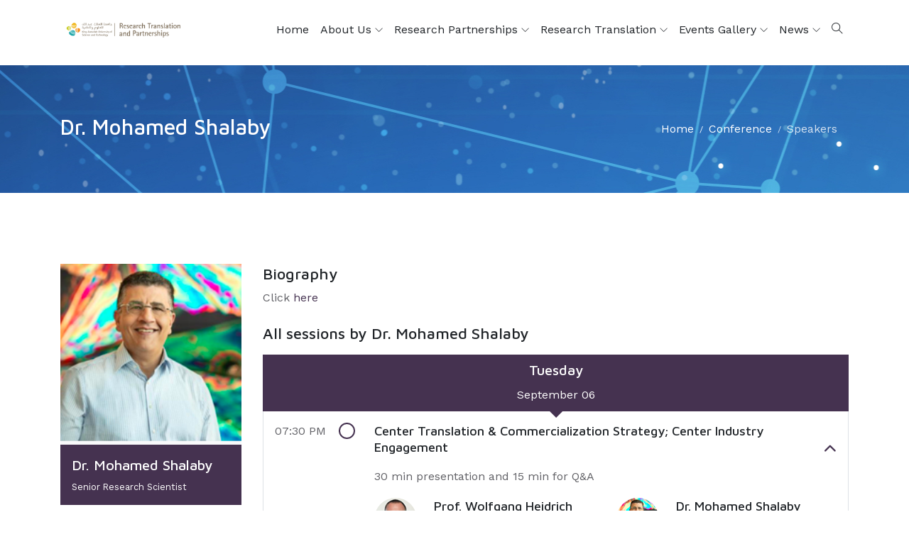

--- FILE ---
content_type: text/html; charset=utf-8
request_url: https://rtp.kaust.edu.sa/conference/speakers/detail/dr.-mohamed-shalaby-vcc
body_size: 5561
content:
 <!DOCTYPE html> <html lang="en"> <head> <meta charset="utf-8"> <meta name="viewport" content="width=device-width, initial-scale=1, maximum-scale=1"> <title>
	Dr. Mohamed Shalaby
</title> <link rel="icon" type="image/png" href="/educati/favicon.ico"> <link href="/ResourcePackages/Educati/assets/dist/css/vendor.min.css?v=639001847734185078" rel="stylesheet" type="text/css"><link href="/ResourcePackages/Educati/assets/dist/css/main.min.css?site=5ae1afe9-35ce-47e4-a483-6cedb1bbde2c&amp;package=Educati&amp;v=639001847734185078" rel="stylesheet" type="text/css"> <link rel="stylesheet" href="https://fonts.googleapis.com/css?family=Maven+Pro:400,500,700%7CWork+Sans:400,500"> <link href="/WebResource.axd?d=[base64]&amp;t=638773825943442682" rel="stylesheet" type="text/css"> <script>if (window.location.hash.length > 0) {var hashLink = window.location.hash;history.replaceState(null, null, ' ');}</script> <meta property="og:title" content="Dr. Mohamed Shalaby"><meta property="og:type" content="website"><meta property="og:url" content="https://rtp.kaust.edu.sa/conference/speakers/detail/dr.-mohamed-shalaby-vcc"><meta property="og:site_name" content="RTP"><meta name="Generator" content="Sitefinity 14.4.8143.0 DX"><link rel="canonical" href="https://rtp.kaust.edu.sa/conference/speakers/detail/dr.-mohamed-shalaby-vcc"></head> <body> <script src="/ScriptResource.axd?d=ktXPS54N4JY6vbaCTPlT9drHBIxDQpaPQ4De-Vi0J7bTDFcW9XskEb08v7jW6yHRAHkrT9PJasxIghrG9D_1gVh3Vbhre2YEaGJYiASlExnbn0-m-82VHIGMZ6fr60qPSftlnarE2W5XgHTgIGUMD8Sm2wXkTMNhbsJq8hbfNs4tr89oRWq8AOXp9AFCqEzs0&amp;t=fffffffff0f4a022" type="text/javascript"></script><script src="/ScriptResource.axd?d=ePnjFy9PuY6CB3GWMX-b_5UpocBnwcHJc8KcmpUm6FPCE2fiJvtCbX05Jx-XLSr2_-ZKhS4ozAzr5ZJYSCwb4zu8I0dLE0GaeyfuHtBuY8W8_JWkazG62dB2nH_FZu0C8rpIFSotYdYgKm2GiK_Om79z-46WHjsPw-Rj9iVxDoMhqcGjFx9nJvDaN5-srYZI0&amp;t=fffffffff0f4a022" type="text/javascript"></script><script src="/ResourcePackages/Educati/assets/dist/js/popper.min.js?package=Educati" type="text/javascript"></script><script src="/ResourcePackages/Educati/assets/dist/js/bootstrap.min.js?package=Educati" type="text/javascript"></script><script src="/ScriptResource.axd?d=Uf8BQcxRshYGUr_fjsqPCAqIhPgrJt1fAm66_OqHmyh_8SCX2sZEr_FUQeV129KTz0aW9bv_mGkj0TPjqGL_8LhhN6GylT-VqGgK0doffnIbopmi3aGVL2vnHIhx5FVbg-01tS-Q6tWdCXiLBAs4bcD6Qtee3t1Ea8bhnaRGoiFiLGLP1o6fkcDEZ5UCCH_V0&amp;t=fffffffff0f4a022" type="text/javascript"></script> 
<header id="Contentplaceholder1_TA5D028A3001_Col00" class="sf_colsIn site-header bg-dark text-white-0_5 d-none" data-sf-element="Container" data-placeholder-label="Header" style="background-color: rgb(30, 32, 34);"><div id="Contentplaceholder1_TA5D028A3003_Col00" class="sf_colsIn container" data-sf-element="Container" data-placeholder-label="Container"><div class="row align-items-center justify-content-between mx-0" data-sf-element="Row">
    <div id="Contentplaceholder1_TA5D028A3004_Col00" class="sf_colsIn list-inline d-none d-lg-block mb-0" data-sf-element="Column 1" data-placeholder-label="Column 1">
<div>
    <div><div class="list-inline-item mr-3"><div class="d-flex align-items-center"><em class="ti-email mr-2"></em><a href="mailto:support@kaust.edu.sa">support@kaust.edu.sa</a>
 </div></div><div class="list-inline-item mr-3"><div class="d-flex align-items-center"><em class="ti-headphone mr-2"></em><a href="tel:+966128083463">+966 (12) 808-3463</a>
 </div></div></div>    
</div>
    </div>
    <div id="Contentplaceholder1_TA5D028A3004_Col01" class="sf_colsIn list-inline mb-0" data-sf-element="Column 2" data-placeholder-label="Column 2">
<div>
    <div><div class="list-inline-item mr-0 p-3 border-right border-left border-white-0_1"><a href="https://www.facebook.com/KAUSTOfficial"><em class="ti-facebook"></em></a>
</div><div class="list-inline-item mr-0 p-3 border-right border-white-0_1"><a href="https://twitter.com/kaust_news"><em class="ti-twitter"></em></a>
</div><div class="list-inline-item mr-0 p-3 border-right border-white-0_1"><a href="https://www.instagram.com/kaustofficial/"><em class="ti-instagram"></em></a>
</div><div class="list-inline-item mr-0 p-3 border-right border-white-0_1"><a href="https://www.youtube.com/user/KAUSTvideo"><em class="ti-youtube"></em></a>
</div></div>    
</div>
    </div>
    <div id="Contentplaceholder1_TA5D028A3004_Col02" class="sf_colsIn list-inline mb-0" data-sf-element="Column 3" data-placeholder-label="Column 3">


<div class="d-none">
    <ul class="sf-lang-selector list-inline">
            <li class="list-inline-item">
	                <a href="" onclick="openLink('ar'); return false;" class="">العربية</a>
            </li>
    </ul>
</div>




    </div>
</div>

</div>

</header><nav id="Contentplaceholder1_TA5D028A3021_Col00" class="sf_colsIn ec-nav sticky-top bg-white" data-sf-element="Container" data-placeholder-label="Navigation"><div id="Contentplaceholder1_TA5D028A3022_Col00" class="sf_colsIn container" data-sf-element="Container" data-placeholder-label="Container"><div id="Contentplaceholder1_TA5D028A3026_Col00" class="sf_colsIn navbar p-0 navbar-expand-xl" data-sf-element="Container" data-placeholder-label="Container" style="background-color: rgba(0, 0, 0, 0);"><div id="Contentplaceholder1_TA5D028A3027_Col00" class="sf_colsIn navbar-brand" data-sf-element="Container" data-placeholder-label="Container">

    <a href="/kaust-main-page" target="_self">
            <img src="/images/default-source/icons-and-images-for-template/logo-template.png?sfvrsn=44f0a511_0" alt="logo-black" data-n-title="logo-black">

    </a>

</div>

<span aria-expanded="false" class="navbar-toggler ml-auto collapsed" data-target="#ec-nav__collapsible" data-toggle="collapse">
    <div class="hamburger hamburger--spin js-hamburger">
        <div class="hamburger-box">
            <div class="hamburger-inner"></div>
        </div>
    </div>
</span>

<div class="collapse navbar-collapse when-collapsed no-wrap" id="ec-nav__collapsible">
    

    <ul class="nav navbar-nav ec-nav__navbar ml-auto flex-nowrap">
        <li class=" nav-item"><a href="/" target="_self" class="nav-link">Home</a></li>
        <li class="nav-item nav-item__has-dropdown pr-xl-0 ">
                <a href="/about-us" class="nav-link" target="_self">
                    About Us <span class="dropdown-toggle d-xl-inline-block d-none" data-toggle="dropdown"></span>
                </a><span class="dropdown-toggle d-xl-none ml-2" data-toggle="dropdown"></span>
            <ul class="dropdown-menu dropdown-main">
                            <li class="">
                <a href="/about-us/people" target="_self" class="nav-link__list">Meet the Team</a>
            </li>
            <li class="">
                <a href="/about-us/contact-us" target="_self" class="nav-link__list">Contact Us</a>
            </li>

            </ul>
        </li>
        <li class="nav-item nav-item__has-dropdown pr-xl-0 ">
                <a href="/partnerships" class="nav-link" target="_self">
                    Research Partnerships <span class="dropdown-toggle d-xl-inline-block d-none" data-toggle="dropdown"></span>
                </a><span class="dropdown-toggle d-xl-none ml-2" data-toggle="dropdown"></span>
            <ul class="dropdown-menu dropdown-main">
                            <li class="">
                <a href="/partnerships/academia" target="_self" class="nav-link__list">Academia</a>
            </li>
            <li class="">
                <a href="/partnerships/industry" target="_self" class="nav-link__list">Industry</a>
            </li>
            <li class="">
                <a href="/partnerships/ministry" target="_self" class="nav-link__list">Ministry</a>
            </li>
            <li class="">
                <a href="/partnerships/giga-projects" target="_self" class="nav-link__list">Giga Projects</a>
            </li>

            </ul>
        </li>
        <li class="nav-item nav-item__has-dropdown pr-xl-0 ">
                <a href="/research-translation" class="nav-link" target="_self">
                    Research Translation <span class="dropdown-toggle d-xl-inline-block d-none" data-toggle="dropdown"></span>
                </a><span class="dropdown-toggle d-xl-none ml-2" data-toggle="dropdown"></span>
            <ul class="dropdown-menu dropdown-main">
                            <li class="">
                <a href="/research-translation/expertise-resources" target="_self" class="nav-link__list">Expertise &amp; Resources</a>
            </li>
            <li class="">
                <a href="/research-translation/projects" target="_self" class="nav-link__list">Projects</a>
            </li>
            <li class="">
                <a href="/research-translation/request-for-support" target="_self" class="nav-link__list">Request for Support</a>
            </li>
            <li class="">
                <a href="/research-translation/research-translation-team" target="_self" class="nav-link__list">Research Translation Team Expertise</a>
            </li>

            </ul>
        </li>
        <li class="nav-item nav-item__has-dropdown pr-xl-0 ">
                <a href="/events" class="nav-link" target="_self">
                    Events Gallery <span class="dropdown-toggle d-xl-inline-block d-none" data-toggle="dropdown"></span>
                </a><span class="dropdown-toggle d-xl-none ml-2" data-toggle="dropdown"></span>
            <ul class="dropdown-menu dropdown-main">
                            <li class="nav-item__has-dropdown ">
                    <a href="/events/2021" target="_self" class="nav-link__list clearfix d-inline-block d-xl-block position-relative">
                        2021 <span class="dropdown-toggle d-none d-xl-block position-absolute right-10 top-5" data-toggle="dropdown"></span>
                    </a>
                    <span class="dropdown-toggle d-xl-none ml-2" data-toggle="dropdown"></span>
                <div class="dropdown-menu">
                    <ul class="list-unstyled">
                                    <li class="">
                <a href="/events/2021/kcc-evaluation-2021" target="_self" class="nav-link__list">KCC Evaluation</a>
            </li>
            <li class="">
                <a href="/events/2021/ksc-evaluation-2021" target="_self" class="nav-link__list">KSC Evaluation&#160;</a>
            </li>
            <li class="">
                <a href="/events/2021/ccrc-evaluation-2021" target="_self" class="nav-link__list">CCRC Evaluation</a>
            </li>
            <li class="">
                <a href="/events/2021/wdrc-evaluation-2021" target="_self" class="nav-link__list">WDRC Evaluation</a>
            </li>
            <li class="">
                <a href="/events/2021/ampmc-evaluation-2021" target="_self" class="nav-link__list">AMPMC Evaluation</a>
            </li>

                    </ul>
                </div>
            </li>
            <li class="">
                <a href="/events/cci-launch" target="_blank" class="nav-link__list">CCI Launch</a>
            </li>
            <li class="">
                <a href="/events/krow-2021" target="_blank" class="nav-link__list">KROW&#160;</a>
            </li>
            <li class="">
                <a href="/events/vcc-evaluation-2022" target="_self" class="nav-link__list">VCC Evaluation</a>
            </li>

            </ul>
        </li>
        <li class="nav-item nav-item__has-dropdown pr-xl-0 ">
                <a href="/news" class="nav-link" target="_self">
                    News <span class="dropdown-toggle d-xl-inline-block d-none" data-toggle="dropdown"></span>
                </a><span class="dropdown-toggle d-xl-none ml-2" data-toggle="dropdown"></span>
            <ul class="dropdown-menu dropdown-main">
                            <li class="">
                <a href="/news/all-news" target="_self" class="nav-link__list">All News</a>
            </li>

            </ul>
        </li>
    </ul>

</div>








<div id="Contentplaceholder1_TA5D028A3031_Col00" class="sf_colsIn nav-toolbar" data-sf-element="Container" data-placeholder-label="Container">
<div>
    <div><ul class="navbar-nav ec-nav__navbar"><li class="nav-item"><a class="nav-link site-search-toggler" href="#">
 <em class="ti-search"></em></a>
 </li></ul></div>    
</div>
</div>

</div>
<div id="Contentplaceholder1_TA5D028A3040_Col00" class="sf_colsIn font-size-md-20 font-size-lg-30 pb-2 site-name" data-sf-element="Container" data-placeholder-label="Container" style="background-color: rgba(0, 0, 0, 0);">
<div>
    <div></div>    
</div>
</div>

</div>

</nav>


<div class="form-inline">
<div class="site-search">
    <div class="site-search__close bg-black-0_8"></div>
    <div class="form-site-search">
        <div class="input-group">
            <input type="search" title="Search input" placeholder="Search" id="4cdecae8-7eb7-4454-8c46-ee274f53fccc" class="form-control py-3 border-white" value="">
            <div class="input-group-append">
                <button type="button" class="btn btn-primary" id="defa0fc6-e1a3-49b2-83d0-daaf9b57fe21">Search</button>
            </div>
        </div>
    </div>
</div>

<input type="hidden" data-sf-role="resultsUrl" value="/search-results">
<input type="hidden" data-sf-role="indexCatalogue" value="all">
<input type="hidden" data-sf-role="wordsMode" value="AllWords">
<input type="hidden" data-sf-role="disableSuggestions" value='true'>
<input type="hidden" data-sf-role="minSuggestionLength" value="3">
<input type="hidden" data-sf-role="suggestionFields" value="Title,Content">
<input type="hidden" data-sf-role="language" value="en">
<input type="hidden" data-sf-role="suggestionsRoute" value="/restapi/search/suggestions">
<input type="hidden" data-sf-role="searchTextBoxId" value='#4cdecae8-7eb7-4454-8c46-ee274f53fccc'>
<input type="hidden" data-sf-role="searchButtonId" value='#defa0fc6-e1a3-49b2-83d0-daaf9b57fe21'>
</div>





<div id="Contentplaceholder1_TC64D6F37001_Col00" class="sf_colsIn bg-dark py-5 banner-holder d-block d-md-flex flex-column justify-content-center" data-sf-element="Container" data-placeholder-label="Container" style="background-color: rgb(30, 32, 34);">

    <img src="/images/default-source/banners/shutterstock_1044225994-copy.jpg?sfvrsn=9dc90b13_0" alt="breadcrumb-bg" data-n-title="breadcrumb-bg">
<div id="Contentplaceholder1_TC64D6F37002_Col00" class="sf_colsIn container" data-sf-element="Container" data-placeholder-label="Container">
<div class="row align-items-center" aria-label="Full path to the current page">
        <div class="col-md-6 text-white">
            <h2>Dr. Mohamed Shalaby</h2>
        </div>
    <div aria-label="Full path to the current page" class="col-md-6">
        <ol class="sf-breadscrumb breadcrumb justify-content-md-end bg-transparent">
                        <li class="breadcrumb-item"><a href="/">Home </a></li>
                        <li class="breadcrumb-item"><a href="/conference">Conference </a></li>
                        <li class="breadcrumb-item"><a href="/conference/speakers">Speakers </a></li>
        </ol>
    </div>
</div>
</div>

</div>
<div id="Contentplaceholder1_TA5D028A3034_Col00" class="sf_colsIn" data-sf-element="Container" data-placeholder-label="Content"><section id="Contentplaceholder1_C001_Col00" class="sf_colsIn section" data-sf-element="Container" data-placeholder-label="Section"><div id="Contentplaceholder1_C002_Col00" class="sf_colsIn container" data-sf-element="Container" data-placeholder-label="Container">


<div class="row">
    <div class="col-lg-3 col-sm-10 col-11 col-md-5 mb-4">
            <style>
                @media (min-width: 1200px){
                    .speaker-detail-img{
                        background-image: url(/images/default-source/default/screenshot-2022-06-29-at-17-53-07.tmb-th255x255.png?Culture=en&amp;sfvrsn=88a2bf34_1);
                    }
                }
                @media (min-width: 992px) and (max-width: 1199px){
                    .speaker-detail-img{
                        background-image: url(/images/default-source/default/screenshot-2022-06-29-at-17-53-07.tmb-th210x210.png?Culture=en&amp;sfvrsn=88a2bf34_1);
                    }
                }
                @media (min-width: 768px) and (max-width: 991px){
                    .speaker-detail-img{
                        background-image: url(/images/default-source/default/screenshot-2022-06-29-at-17-53-07.tmb-th270x225.png?Culture=en&amp;sfvrsn=88a2bf34_1);
                    }
                }
                @media (min-width: 576px) and (max-width: 767px){
                    .speaker-detail-img{
                        background-image: url(/images/default-source/default/screenshot-2022-06-29-at-17-53-07.tmb-th420x400.png?Culture=en&amp;sfvrsn=88a2bf34_1);
                    }
                }
                @media (max-width: 575px){
                    .speaker-detail-img{
                        background-image: url(/images/default-source/default/screenshot-2022-06-29-at-17-53-07.tmb-th510x425.png?Culture=en&amp;sfvrsn=88a2bf34_1);
                    }
                }
            </style>
            <div class="bg-cover bg-center speaker-detail-img mx-auto w-100"></div>
        <div class="bg-primary py-3 px-3">
            <h5 class="text-white">Dr. Mohamed Shalaby</h5>
                <div class="mb-0 markdown-inherit text-white small">
                    <p>Senior Research Scientist</p>

                </div>
                    </div>
    </div>
    <div class="col-lg-9">
            <h4> Biography </h4>
            <div class="mb-4">Click <a href="https://cemse.kaust.edu.sa/vcc/people/person/mohamed-shalaby" target="_blank" data-sf-ec-immutable="">here</a></div>
                    <h4 class="mb-3"> All sessions by  Dr. Mohamed Shalaby</h4>
            <div class="events-tabs">
                <ul class="nav nav-tabs  tab-state-primary nav-fill text-center">
                        <li class="nav-item">
                            <a class="nav-link h-100 active show" data-toggle="tab" href="#tab-1">
                                <h5 class="c-inherit">Tuesday</h5>
                                <p class="mb-0 c-inherit">September 06</p>
                            </a>
                        </li>
                </ul>

                <div class="tab-content">
                        <div class="tab-pane fade active show" id="tab-1">
                            <div class="border border-top-0 p-3">
                                <div class="accordion-style-5" id="accordion-1">
                                        <div class="accordion-item">
                                            <div href="#accordion-1-1" class="accordion__title h6 mb-0 hover-pointer " data-toggle="collapse" aria-expanded="true">
                                                Center Translation &amp; Commercialization Strategy; Center Industry Engagement
                                                <span class="accordion__icon float-right line-height-reset ml-2 mt-1 text-primary">
                                                    <em class="fas fa-chevron-down"></em><em class="fas fa-chevron-up"></em>
                                                </span>
                                            </div>
                                                <span class="accordion-circle "></span><span class="accordion-time ">07:30 PM</span>

                                                <div class="collapse show" id="accordion-1-1">
                                                    <div class="pt-3">
<p>30 min presentation and 15 min for Q&amp;A</p>
                                                        <div class="row">
                                                                    <div class="col-xl-6 mb-3">
                                                                        <div class="media h-100">
                                                                                <div style="background-image:url(/images/default-source/default/screenshot-2022-06-29-at-17-45-23.tmb-th60x60.png?Culture=en&amp;sfvrsn=97bcc27c_1);" class="iconbox iconbox-lg bg-cover bg-center"></div>
                                                                            <div class="media-body pl-4">
                                                                                    <a class="h6" href="https://rtp.kaust.edu.sa/conference/speakers/detail/prof.-wolfgang-heidrich-vcc">Prof. Wolfgang Heidrich</a>
                                                                                                                                                                    <div class="text-primary mb-0 markdown-inherit">
                                                                                        <p>Professor of Computer Science</p>
                                                                                    </div>
                                                                            </div>
                                                                        </div>
                                                                    </div>
                                                                    <div class="col-xl-6 mb-3">
                                                                        <div class="media h-100">
                                                                                <div style="background-image:url(/images/default-source/default/screenshot-2022-06-29-at-17-53-07.tmb-th60x60.png?Culture=en&amp;sfvrsn=88a2bf34_1);" class="iconbox iconbox-lg bg-cover bg-center"></div>
                                                                            <div class="media-body pl-4">
                                                                                    <a class="h6" href="https://rtp.kaust.edu.sa/conference/speakers/detail/dr.-mohamed-shalaby-vcc">Dr. Mohamed Shalaby</a>
                                                                                                                                                                    <div class="text-primary mb-0 markdown-inherit">
                                                                                        <p>Senior Research Scientist</p>
                                                                                    </div>
                                                                            </div>
                                                                        </div>
                                                                    </div>
                                                            <div class="col-xl-8 text-right ml-auto">
                                                                    <button class="btn btn-secondary mb-3">07:30 PM – 08:15 PM</button>
                                                                <a class='btn btn-primary mb-3 ml-2' href="https://rtp.kaust.edu.sa/vcc-evaluation-link"><em class="fas fa-play pr-2"></em>Details</a>
                                                            </div>
                                                        </div>
                                                    </div>
                                                </div>
                                        </div>
                                </div>
                            </div>
                        </div>
                </div>
            </div>
    </div>
</div>

</div>

</section>
</div>
<footer id="Contentplaceholder1_TA5D028A3015_Col00" class="sf_colsIn site-footer" data-sf-element="Container" data-placeholder-label="Footer"><div id="Contentplaceholder1_TA5D028A3016_Col00" class="sf_colsIn footer-top bg-dark text-white-0_6 pt-5 paddingBottom-50" data-sf-element="Container" data-placeholder-label="Container" style="background-color: rgb(30, 32, 34);"><div id="Contentplaceholder1_TA5D028A3007_Col00" class="sf_colsIn container" data-sf-element="Container" data-placeholder-label="Container"><div class="row" data-sf-element="Row">
    <div id="Contentplaceholder1_TA5D028A3039_Col00" class="sf_colsIn col-lg-4" data-sf-element="Column 1" data-placeholder-label="Column 1">

    <img src="/images/default-source/themes/educati/kaust-logo-white.png?sfvrsn=3e6340ba_8" alt="logo-white" data-n-title="logo-white">

<div>
    <div><div class="margin-y-40"><p>"KAUST shall be a beacon for peace, hope and reconciliation, and shall serve the people of the Kingdom and the world."
    </p><p class="text-muted">King Abdullah bin Abdulaziz Al Saud, 1924 – 2015                 
</p></div><ul class="list-inline"><li class="list-inline-item"><a class="iconbox bg-white-0_2 hover:primary" href="https://www.facebook.com/KAUSTOfficial"><em class="ti-facebook"></em></a></li><li class="list-inline-item"><a class="iconbox bg-white-0_2 hover:primary" href="https://twitter.com/kaust_news"><em class="ti-twitter"></em></a></li><li class="list-inline-item"><a class="iconbox bg-white-0_2 hover:primary" href="https://www.instagram.com/kaustofficial/"><em class="ti-instagram"></em></a></li><li class="list-inline-item"><a class="iconbox bg-white-0_2 hover:primary" href="https://www.youtube.com/user/KAUSTvideo"><em class="ti-youtube"></em></a></li><li class="list-inline-item mt-1"><a class="iconbox bg-white-0_2 hover:primary" href="https://vimeo.com/kaust"><em class="ti-vimeo"></em></a></li><li class="list-inline-item mt-1"><a class="iconbox bg-white-0_2 hover:primary" href="https://www.linkedin.com/company/kaust"><em class="ti-linkedin"></em></a></li></ul></div>    
</div>
    </div>
    <div id="Contentplaceholder1_TA5D028A3039_Col01" class="sf_colsIn col-lg-4" data-sf-element="Column 2" data-placeholder-label="Column 2">
<div>
    <div><h4 class="h5 text-white">Contact Us</h4><div class="width-3rem bg-primary height-3 mt-3"></div><ul class="list-unstyled marginTop-40"><li class="mb-3"><em class="ti-email mr-3"></em><a href="mailto:rpp@kaust.edu.sa">rtp.events@kaust.edu.sa</a></li><li class="mb-3"><div class="media"><em class="ti-location-pin mt-2 mr-3"></em><div class="media-body"><p>4700 King Abdullah University of Science and Technology</p><p>Thuwal 23955-6900</p><p>Kingdom of Saudi Arabia </p></div></div></li></ul></div>    
</div>
    </div>
    <div id="Contentplaceholder1_TA5D028A3039_Col02" class="sf_colsIn col-lg-4" data-sf-element="Column 3" data-placeholder-label="Column 3">
<a class="twitter-timeline" data-width="400" data-height="500" data-theme="dark" href="https://twitter.com/KAUST_RTP">Tweets by KaustRTP</a> <script async="" src="https://platform.twitter.com/widgets.js" charset="utf-8"></script>
    </div>
</div>

</div>

</div>
<div id="Contentplaceholder1_TA5D028A3017_Col00" class="sf_colsIn footer-bottom bg-black-0_9 py-5 text-center" data-sf-element="Container" data-placeholder-label="Container"><div id="Contentplaceholder1_TA5D028A3018_Col00" class="sf_colsIn container" data-sf-element="Container" data-placeholder-label="Container"><div class="row" data-sf-element="Row" style="background-color: rgba(0, 0, 0, 0);">
    <div id="Contentplaceholder1_TA5D028A3035_Col00" class="sf_colsIn col-lg-8" data-sf-element="Column 1" data-placeholder-label="Column 1" style="background-color: rgba(0, 0, 0, 0);">
<p> &copy; <script>document.write(new Date().getFullYear())</script> King Abdullah University of Science and Technology. All rights reserved</p>
    </div>
    <div id="Contentplaceholder1_TA5D028A3035_Col01" class="sf_colsIn col-lg-4" data-sf-element="Column 2" data-placeholder-label="Column 2" style="background-color: rgba(0, 0, 0, 0);">
<div>
    <div><div class="d-inline"><a target="_blank" href="https://www.kaust.edu.sa/en/privacy-policy">Privacy Policy</a>
</div><div class="d-inline ml-3"><a target="_blank" href="https://www.kaust.edu.sa/en/terms-of-use">Terms of Use</a>
</div></div>    
</div>
    </div>
</div>

</div>

</div>

<!-- Google tag (gtag.js) -->
<script async="" src="https://www.googletagmanager.com/gtag/js?id=G-E055RN6S4K"></script>
<script>
  window.dataLayer = window.dataLayer || [];
  function gtag(){dataLayer.push(arguments);}
  gtag('js', new Date());

  gtag('config', 'G-E055RN6S4K');
</script>
</footer>


 <div class="scroll-top"> <i class="ti-angle-up"></i> </div>  <script src="/ResourcePackages/Educati/assets/src/vendors/theme/wow/dist/wow.min.js?package=Educati&amp;v=639001847734185078" type="text/javascript"></script> <script src="/ResourcePackages/Educati/assets/src/vendors/theme/owl.carousel/owl.carousel.min.js?package=Educati&amp;v=639001847734185078" type="text/javascript"></script> <script src="/ResourcePackages/Educati/assets/src/vendors/theme/picturefill/picturefill.min.js?package=Educati&amp;v=639001847734185078" type="text/javascript"></script> <script src="/ResourcePackages/Educati/assets/dist/js/project.min.js?package=Educati&amp;v=639001847734185078" type="text/javascript"></script> <script src="/ResourcePackages/Educati/MVC/Scripts/kaust-client-login.js?package=Educati&amp;v=639001847734185078" type="text/javascript"></script> <script src="/Frontend-Assembly/Telerik.Sitefinity.Frontend.Navigation/Mvc/Scripts/LanguageSelector/language-selector.js?package=Educati&amp;v=MTQuNC44MTQzLjA%3d" type="text/javascript"></script><script src="/Frontend-Assembly/Telerik.Sitefinity.Frontend.Search/Mvc/Scripts/SearchBox/Search-box.js?package=Educati&amp;v=MTQuNC44MTQzLjA%3d" type="text/javascript"></script><script type="application/json" id="PersonalizationTracker">
	{"IsPagePersonalizationTarget":false,"IsUrlPersonalizationTarget":false,"PageId":"f0b7200a-c1f0-4d78-8b3e-9311f8398939"}
</script><script type="text/javascript" src="/WebResource.axd?d=[base64]&amp;t=638773825936901027">

</script><input data-sf-role='ar' type='hidden' value='https://rtp.kaust.edu.sa/ar/conference/speakers/detail'> <input type="hidden" id="loginPageUrl" value=""> <div class="spinner-wrp" style="display: none;" id="spinner-wrp"> <div class="spinner" role="status"><span class="sr-only">Loading...</span></div> </div> <script type="text/javascript" src="/_Incapsula_Resource?SWJIYLWA=719d34d31c8e3a6e6fffd425f7e032f3&ns=1&cb=1183364264" async></script></body> </html>

--- FILE ---
content_type: text/css
request_url: https://rtp.kaust.edu.sa/ResourcePackages/Educati/assets/dist/css/main.min.css?site=5ae1afe9-35ce-47e4-a483-6cedb1bbde2c&package=Educati&v=639001847734185078
body_size: 33508
content:
@import url(../../src/vendors/theme/fonts/themify-icons/themify-icons.css);@import url(../../src/vendors/theme/fonts/fontawesome/all.min.css);@import url(../../src/vendors/theme/fonts/fontawesome/v4-shims.min.css);@import url(../../src/vendors/theme/animate.css/animate.min.css);@import url(../../src/vendors/theme/owl.carousel/owl.carousel.min.css);@import url(../../src/vendors/theme/fancybox-master/jquery.fancybox.min.css);@import url(../../src/vendors/theme/fonts/icomoon/icomoon.css);body{font-family:"Work Sans",sans-serif;color:#606065;font-size:1rem}a{color:inherit;text-decoration:none;transition:.3s}a:hover,a:active,a.active,.nav.tab-line .nav-item.active .nav-link,a:focus{outline:none;text-decoration:none;color:rgb( 51,78,96 )}p{line-height:1.76}img{max-width:100%;transition:.3s}input:not([type="submit"]):not([type="checkbox"]),textarea,select{font-family:"Work Sans",sans-serif;transition:all .3s}input:not([type="submit"]):not([type="checkbox"]):focus,textarea:focus,select:focus{outline:none}button,.btn{font-family:"Maven Pro",sans-serif}button:focus,.btn:focus{outline:none;box-shadow:none}h1,.h1,h2,.h2,h3,.h3,h4,.h4,h5,.h5,h6,.h6{font-family:"Maven Pro",sans-serif;font-weight:500;color:#202428;letter-spacing:0;line-height:1.3;display:block}h1,.h1{font-size:2.25rem}h2,.h2{font-size:1.875rem}h3,.h3{font-size:1.5rem}h4,.h4{font-size:1.375rem}h5,.h5{font-size:1.25rem}h6,.h6{font-size:1.125rem}.text-white h1,.text-white .h1,.text-white h2,.text-white .h2,.text-white h3,.text-white .h3,.text-white h4,.text-white .h4,.text-white h5,.text-white .h5,.text-white h6,.text-white .h6{color:#fff}hr{width:100%;border-color:#ebedf2}blockquote{padding:30px;font-size:1.23rem;border-left:4px solid rgb( 69,50,80 );color:#202428;font-weight:500;margin-top:30px;margin-bottom:30px;font-style:italic}blockquote>cite{color:#9192a3;font-size:1.1rem;display:block;margin-top:10px}.lead{font-weight:normal}sup.sup{top:-1.3em}@media (max-width: 576px){.site-header{font-size:14px}.site-header .list-inline-item.p-3.border-right{padding:10px !important;font-size:13px}}.site-search{position:fixed;top:0;left:0;width:100%;height:100%;z-index:9999;padding:15px;display:-moz-flex;display:-ms-flex;display:-o-flex;display:-ms-flexbox;display:flex;-ms-flex-align:center;align-items:center;-ms-flex-pack:center;justify-content:center;transition:.2s;-ms-transform:scale(0.96);transform:scale(0.96);opacity:0;visibility:hidden}.site-search.open{opacity:1;visibility:visible;-ms-transform:scale(1);transform:scale(1)}.site-search__close{position:absolute;width:100%;height:100%;left:0;top:0;cursor:url([data-uri]),progress}.site-search .form-control{max-width:500px}.form-site-search{z-index:9999}@media (min-width: 576px){.form-site-search{min-width:500px}}@media (max-width: 576px){.navbar-brand img{max-width:120px}}.ec-nav .nav-link{color:#202428}.ec-nav .container{position:relative}.ec-nav .navbar{position:static}@media (min-width: 992px){.nav-item{margin-left:10px}}.navbar-expand-xl .nav-link__list,.navbar-expand-lg .nav-link__list,.navbar-expand-md .nav-link__list{display:block;padding-top:.3125rem;padding-bottom:.3125rem;padding-left:1.5625rem;padding-right:1.5625rem}@media (min-width: 992px){.navbar-expand-lg .ec-nav__navbar .nav-link,.navbar-expand-md .ec-nav__navbar .nav-link{padding-top:1.875rem;padding-bottom:1.875rem}}@media (min-width: 1200px){.navbar-expand-xl .ec-nav__navbar .nav-link{padding-top:1.875rem;padding-bottom:1.875rem}}.nav-item__has-dropdown{position:relative}.nav-item__has-dropdown div.nav-link{cursor:pointer}.nav-item__has-dropdown .dropdown-menu{border-top:3px solid rgb( 69,50,80 )}@media (max-width: 1199px){.nav-item__has-dropdown .nav-link__list{padding-right:0}}.nav-item__has-megamenu{position:static}.nav-item__has-megamenu .dropdown-menu{border-top:3px solid rgb( 69,50,80 )}.dropdown-menu__inner{padding:.3125rem 1.875rem}.dropdown-menu{text-align:left}.dropdown-menu .dropdown-menu{left:100%;right:auto;top:-1000px;transform:translate3d(0, 10px, 0) scale(0.98)}.dropdown-menu .nav-item__has-dropdown:hover>.dropdown-menu{top:0 !important}@media (min-width: 992px){.navbar-expand-lg .dropdown-menu,.navbar-expand-md .dropdown-menu{display:block;top:-10000px;transition:transform 0.2s ease-out, opacity 0.2s ease-out;opacity:0;transform:translate3d(0, 10px, 0) scale(0.98);margin-top:0;min-width:220px}}@media (min-width: 1200px){.navbar-expand-xl .dropdown-menu{display:block;top:-10000px;transition:transform 0.2s ease-out, opacity 0.2s ease-out;opacity:0;transform:translate3d(0, 10px, 0) scale(0.98);margin-top:0;min-width:220px}}.nav-item__has-dropdown:hover,.nav-item__has-megamenu:hover{color:rgb( 69,50,80 )}.nav-item__has-dropdown:hover>.dropdown-menu,.nav-item__has-megamenu:hover>.dropdown-menu{opacity:1;top:100%}@media (min-width: 1199px){.nav-item__has-dropdown:hover>.dropdown-menu,.nav-item__has-megamenu:hover>.dropdown-menu{transform:translate3d(0, 0, 0) scale(1)}}@media (max-width: 1200px){.nav-item__has-dropdown>.dropdown-menu,.nav-item__has-megamenu>.dropdown-menu{margin-bottom:10px}}.nav-item__has-megamenu .dropdown-menu{width:100%;left:0}@media (min-width: 992px){.megamenu-col-1 .dropdown-menu{width:25%}.megamenu-col-2 .dropdown-menu{width:50%}.megamenu-col-3 .dropdown-menu{width:75%}}@media (min-width: 1200px){.nav-link__list.dropdown-toggle:after{position:absolute;right:25px;top:10px}}@media (min-width: 992px){.nav-link__list.dropdown-toggle:after{content:"\e649"}}.nav-toolbar .navbar-nav{-ms-flex-direction:row;flex-direction:row}.nav-toolbar .navbar-nav .nav-link{padding-left:.5rem;padding-right:.5rem;padding-top:1.875rem;padding-bottom:1.875rem}.nav-toolbar .dropdown-menu{position:absolute}.ect-search-form{position:absolute;top:100%;right:0;background:#fff;padding:20px;display:-ms-flexbox;display:flex;opacity:0;visibility:hidden;margin-top:20px;transition:.3s;z-index:1030;border-radius:0 0 4px 4px}.ect-search-form.open{opacity:1;visibility:visible;margin-top:0}.ect-search-form .btn{background:rgb( 69,50,80 );border:1px solid rgb( 69,50,80 ) !important;border-radius:0;color:#fff;padding-left:15px;padding-right:15px}.ect-search-form__field{padding:12px;border:1px solid rgb( 69,50,80 ) !important}.dropdown-cart{left:auto;right:-20px;width:350px;z-index:1300}.dropdown-cart__item{padding:15px 25px;display:-moz-flex;display:-ms-flex;display:-o-flex;display:-ms-flexbox;display:flex;-ms-flex-pack:justify;justify-content:space-between;border-bottom:1px solid rgba(0,0,0,0.1)}.dropdown-cart__item-remove{font-size:75%;opacity:.7}.dropdown-cart__item-remove:hover{opacity:1}.dropdown-cart__img{max-width:50px}.navbar-toggler{padding:0;margin-right:10px}@media (max-width: 1199px){.when-collapsed{position:absolute;background:#fff;width:100%;top:100%;left:0;padding-left:15px;padding-right:15px;z-index:1150}}.hamburger{padding:10px;background:rgb( 69,50,80 );width:45px;height:40px;display:-ms-flexbox;display:flex;-ms-flex-pack:center;justify-content:center;-ms-flex-align:center;align-items:center;border-radius:4px;cursor:pointer;transition-property:opacity, filter;transition-duration:0.15s;transition-timing-function:linear;font:inherit;color:inherit;text-transform:none;border:0;margin:0;overflow:visible}.hamburger-box{width:40px;height:24px;display:inline-block;position:relative}.hamburger-inner{display:block;top:50%;margin-top:-1px}.hamburger-inner,.hamburger-inner::before,.hamburger-inner::after{width:26px;height:1px;background-color:#fff;border-radius:4px;position:absolute;transition-property:transform;transition-duration:0.15s;transition-timing-function:ease}.is-scrolling .hamburger-inner,.is-scrolling .hamburger-inner::before,.is-scrolling .hamburger-inner::after{background-color:#54667a}.hamburger-inner::before,.hamburger-inner::after{content:"";display:block}.hamburger-inner::before{top:-8px}.hamburger-inner::after{bottom:-8px}.hamburger--spin .hamburger-inner{transition-duration:0.22s;transition-timing-function:cubic-bezier(0.55, 0.055, 0.675, 0.19)}.hamburger--spin .hamburger-inner::before{transition:top 0.1s 0.25s ease-in, opacity 0.1s ease-in}.hamburger--spin .hamburger-inner::after{transition:bottom 0.1s 0.25s ease-in,transform 0.22s cubic-bezier(0.55, 0.055, 0.675, 0.19)}.hamburger--spin.is-active .hamburger-inner{-ms-transform:rotate(225deg);transform:rotate(225deg);transition-delay:0.12s;transition-timing-function:cubic-bezier(0.215, 0.61, 0.355, 1)}.hamburger--spin.is-active .hamburger-inner::before{top:0;opacity:0;transition:top 0.1s ease-out, opacity 0.1s 0.12s ease-out}.hamburger--spin.is-active .hamburger-inner::after{bottom:0;-ms-transform:rotate(-90deg);transform:rotate(-90deg);transition:bottom 0.1s ease-out,transform 0.22s 0.12s cubic-bezier(0.215, 0.61, 0.355, 1)}.hamburger--spin-r .hamburger-inner{transition-duration:0.22s;transition-timing-function:cubic-bezier(0.55, 0.055, 0.675, 0.19)}.hamburger--spin-r .hamburger-inner::before{transition:top 0.1s 0.25s ease-in, opacity 0.1s ease-in}.hamburger--spin-r .hamburger-inner::after{transition:bottom 0.1s 0.25s ease-in,transform 0.22s cubic-bezier(0.55, 0.055, 0.675, 0.19)}.hamburger--spin-r.is-active .hamburger-inner{-ms-transform:rotate(-225deg);transform:rotate(-225deg);transition-delay:0.12s;transition-timing-function:cubic-bezier(0.215, 0.61, 0.355, 1)}.hamburger--spin-r.is-active .hamburger-inner::before{top:0;opacity:0;transition:top 0.1s ease-out, opacity 0.1s 0.12s ease-out}.hamburger--spin-r.is-active .hamburger-inner::after{bottom:0;-ms-transform:rotate(90deg);transform:rotate(90deg);transition:bottom 0.1s ease-out,transform 0.22s 0.12s cubic-bezier(0.215, 0.61, 0.355, 1)}.footer-top{background:#202428;color:rgba(255,255,255,0.6);padding-top:70px;padding-bottom:100px}.educati-socail>li{display:inline-block;margin-right:6px}.educati-socail>li:last-child{margin-right:0}.educati-socail>li>a{width:40px;height:40px;border-radius:1000em;background:rgba( 69,50,80,0.1 );color:rgb( 69,50,80 );padding:5px;display:-moz-flex;display:-ms-flex;display:-o-flex;display:-ms-flexbox;display:flex;-ms-flex-align:center;align-items:center;-ms-flex-pack:center;justify-content:center}.educati-socail>li>a:hover{background:rgb( 69,50,80 );color:#fff}.footer-widget.widget_mc4wp_form_widget input{border-radius:6px;padding:12px 30px}.footer-widget.widget_mc4wp_form_widget input[type="submit"]{background:rgb( 69,50,80 );color:#000;width:auto;padding-top:12px;padding-bottom:12px;color:#fff;padding-left:40px;padding-right:40px;border-radius:6px;font-size:14px;font-weight:600;text-transform:uppercase;cursor:pointer}.footer-widget__title{font-weight:600;margin-bottom:70px;position:relative;text-transform:uppercase;font-size:18px;color:#fff}.footer-widget__title:after{content:'';position:absolute;left:0;width:50px;height:3px;background:rgb( 69,50,80 );border-radius:4px;top:100%;margin-top:25px}.footer-bottom{background:#121416;color:rgba(255,255,255,0.5);padding-top:30px;padding-bottom:30px;text-align:center}.widget{margin-bottom:30px;background:#fff;border-radius:4px;padding:30px}.widget.widget_search{padding:0}.widget-title{font-size:18px;margin-bottom:30px}.widget>ul{padding-left:0;list-style:none}.widget>ul>li{margin-bottom:10px}.widget .badge.clear-filter{padding-left:0;padding-right:0}.widget_recent_comments ul>li{position:relative;padding-left:30px}.widget_recent_comments ul>li:before{content:'';font-family:'themify';position:absolute;left:0;top:5px;color:#8f8f93}.widget_recent_comments ul>li>span{display:block;color:#8f8f93}.widget_tag_cloud ul>li{display:inline-block;margin-right:5px;margin-bottom:10px}.widget_tag_cloud a{display:inline-block;border-radius:4px;border:1px solid #ebedf2;padding:0}.widget_tag_cloud a .btn-filter-el{display:inline-block;padding:3px 10px;font-size:14px}.widget_tag_cloud a:hover{background:rgb( 69,50,80 );color:#fff;border-color:rgb( 69,50,80 )}.pagination .page-link{color:inherit}.pagination .page-item.active .page-link{background:rgb( 69,50,80 );border-color:rgb( 69,50,80 );color:#fff;box-shadow:none}.pagination-primary .page-link:hover,.pagination-primary .page-link:focus,.pagination-primary .page-link.active{background:rgb( 69,50,80 );border-color:rgb( 69,50,80 );color:#fff;box-shadow:none}.pagination-inverse .page-item.active .page-link{background-color:#fff !important;border-color:#fff !important;color:#606065}.pagination-inverse .page-link{background-color:transparent !important;border-color:rgba(255,255,255,0.3) !important}.pagination-inverse .page-link:hover,.pagination-inverse .page-link:focus,.pagination-inverse .page-link.active{background:#fff !important;border-color:#fff !important;color:#606065}.pagination-pill{display:-moz-inline-flex;display:-ms-inline-flex;display:-o-inline-flex;display:-ms-inline-flexbox;display:inline-flex;border:1px solid #ebedf2}.pagination-pill .page-link{border:none}.btn.iconbox{padding:3px !important}.iconbox{width:45px !important;height:45px !important;display:-moz-inline-flex;display:-ms-inline-flex;display:-o-inline-flex;display:-ms-inline-flexbox;display:inline-flex;-ms-flex-align:center;align-items:center;-ms-flex-pack:center;justify-content:center;border-radius:10rem;-ms-flex-direction:column;flex-direction:column}.iconbox-xxs{width:28px !important;height:28px !important}.iconbox-xs{width:35px !important;height:35px !important}.iconbox-sm{width:40px !important;height:40px !important}.iconbox-md{width:50px !important;height:50px !important}.iconbox-lg{width:60px !important;height:60px !important}.iconbox-xl{width:70px !important;height:70px !important}.iconbox-xxl{width:80px !important;height:80px !important}.iconbox-xxxl{width:100px !important;height:100px !important}.accordion__title{display:block}.collapsed .accordion__icon i:nth-child(1),.collapsed .accordion__icon em:nth-child(1){display:inline}.collapsed .accordion__icon i:nth-child(2),.collapsed .accordion__icon em:nth-child(2){display:none}.accordion__icon{display:inline-block}.accordion__icon i:nth-child(1),.accordion__icon em:nth-child(1){display:none}.accordion__icon i:nth-child(2),.accordion__icon em:nth-child(2){display:inline}.accordion-style-1 .accordion__title:not(.collapsed){background:rgb( 69,50,80 );color:#fff}.accordion-style-3 .accordion__title:not(.collapsed){background:rgb( 69,50,80 );color:#fff;border-color:rgb( 69,50,80 ) !important}.accordion-style-4 .accordion__title:not(.collapsed){background:#f8f8f8;color:#000}.accordion-style-4_1 .accordion__title:not(.collapsed){background:#f8f8f8;color:#000;border-bottom-color:#eaeaea !important}.accordion-style-5 .accordion__title:not(.collapsed){border-bottom-color:rgb( 69,50,80 ) !important}.accordion-style-8 .accordion__title:not(.collapsed){color:rgb( 69,50,80 ) !important;border-color:rgb( 69,50,80 ) !important}.accordion-style-8_1 .accordion__title:not(.collapsed){color:#fff !important}.alert .close{opacity:1;text-shadow:none}.badge{padding:.3125rem .4375rem;font-weight:500}.badge-primary{background:rgb( 69,50,80 )}.badge-success{background:#02cc26}.badge-warning{background:#faae2f;color:#fff}.badge-danger{background:#fd3635}.badge-info{background:#369bfd}.badge-dark{background:#1e2022}.badge-blurb{position:relative;display:inline-block}.badge-blurb .badge{position:absolute;width:1.375rem;height:1.375rem;line-height:.5rem;font-weight:normal;top:-10px;right:-10px;display:-ms-flexbox;display:flex;-ms-flex-align:center;align-items:center;-ms-flex-pack:center;justify-content:center;border:2px solid #fff}.badge-blurb.badge-blurb-rounded .badge{top:-4px;right:-6px}.breadcrumb{margin-bottom:0}.breadcrumb .breadcrumb-item+.breadcrumb-item::before{font-size:12px;color:inherit;opacity:1 !important}.breadcrumb .breadcrumb-item:last-child{opacity:.8}.breadcrumb-double-angle .breadcrumb-item+.breadcrumb-item::before{content:"\e661";font-family:'themify'}.breadcrumb-single-angle .breadcrumb-item+.breadcrumb-item::before{content:"\e649";font-family:'themify'}.breadcrumb-triangle .breadcrumb-item+.breadcrumb-item::before{content:"\e649";font-family:'themify'}@media (min-width: 768px){.breadcrumb-triangle .breadcrumb-item+.breadcrumb-item::before{content:none}}@media (min-width: 768px){.breadcrumb-triangle .breadcrumb-item{position:relative;margin-right:4px;text-align:center}.breadcrumb-triangle .breadcrumb-item:after{content:'';position:absolute;width:0;height:0;border-width:27px;top:0;left:100%;border-style:solid;border-color:transparent;border-left-color:#fff;z-index:1;-ms-transform:translateX(4px);transform:translateX(4px)}.breadcrumb-triangle .breadcrumb-item:first-child>a{padding-left:30px;border-radius:4px 0 0 4px}.breadcrumb-triangle .breadcrumb-item:last-child>a{border-radius:0 4px 4px 0}.breadcrumb-triangle .breadcrumb-item:last-child>a:after{display:none}.breadcrumb-triangle .breadcrumb-item.current>a{background:rgb( 69,50,80 );color:#fff;cursor:default}.breadcrumb-triangle .breadcrumb-item.current>a:after{border-left-color:rgb( 69,50,80 )}}.breadcrumb-triangle .breadcrumb-item>a{display:inline-block;position:relative;padding:10px 5px}@media (min-width: 768px){.breadcrumb-triangle .breadcrumb-item>a{background:#f2f2f6;padding-left:50px;padding-top:5px;padding-bottom:5px;padding-right:15px;display:-moz-flex;display:-ms-flex;display:-o-flex;display:-ms-flexbox;display:flex;height:55px;-ms-flex-align:center;align-items:center;-ms-flex-pack:center;justify-content:center}.breadcrumb-triangle .breadcrumb-item>a:after{content:'';position:absolute;width:0;height:0;top:0;left:100%;border-width:27px;border-style:solid;border-color:transparent;border-left-color:#f2f2f6;z-index:2;transition:.3s}.breadcrumb-triangle .breadcrumb-item>a:hover{background:rgb( 69,50,80 );color:#fff}.breadcrumb-triangle .breadcrumb-item>a:hover:after{border-left-color:rgb( 69,50,80 )}}@media (min-width: 768px){.breadcrumb-triangle.breadcrumb-expand .breadcrumb-item{-ms-flex:1;flex:1}}.btn{padding:.625rem 1.25rem;transition:.3s;cursor:default !important;font-weight:500;font-family:"Maven Pro",sans-serif}.btn:focus{box-shadow:none !important}a.btn,button.btn{cursor:pointer !important}.btn-primary{background:rgb( 69,50,80 ) !important;border-color:rgb( 69,50,80 ) !important;color:#fff !important}.btn-primary:hover,.btn-primary:active,.btn-primary:focus,.btn-primary.active,.btn-primary .show>.dropdown-toggle,.btn-primary .show>.dropdown-toggle.dropdown-toggle-split{background:rgb( 51,78,96 ) !important;border-color:rgb( 51,78,96 ) !important;color:rgb( 255,255,255 ) !important}.btn-outline-primary{background-color:transparent;border-color:rgb( 69,50,80 );color:rgb( 69,50,80 )}.btn-outline-primary:hover,.btn-outline-primary:active,.btn-outline-primary.active,.btn-outline-primary .show>.dropdown-toggle{background-color:rgb( 51,78,96 ) !important;color:rgb( 255,255,255 ) !important;border-color:rgb( 51,78,96 ) !important}.btn-opacity-primary{background:rgba( 69,50,80,0.15 );color:rgb( 69,50,80 )}.btn-opacity-primary:hover{background:rgb( 51,78,96 );color:rgb( 255,255,255 )}.btn-secondary{background:#606065 !important;border-color:#606065 !important}.btn-secondary:hover,.btn-secondary:active,.btn-secondary:focus,.btn-secondary.active,.btn-secondary .show>.dropdown-toggle,.btn-secondary .show>.dropdown-toggle.dropdown-toggle-split{background:#47474b !important;border-color:#47474b !important}.btn-outline-secondary{background-color:transparent;border-color:#606065;color:#606065}.btn-outline-secondary:hover,.btn-outline-secondary:active,.btn-outline-secondary.active,.btn-outline-secondary .show>.dropdown-toggle{background-color:#606065 !important;color:#fff !important;border-color:#606065 !important}.btn-opacity-secondary{background:rgba(96,96,101,0.15);color:#606065}.btn-opacity-secondary:hover{background:#606065;color:#fff}.btn-success{background:#02cc26 !important;border-color:#02cc26 !important}.btn-success:hover,.btn-success:active,.btn-success:focus,.btn-success.active,.btn-success .show>.dropdown-toggle,.btn-success .show>.dropdown-toggle.dropdown-toggle-split{background:#02991d !important;border-color:#02991d !important}.btn-outline-success{background-color:transparent;border-color:#02cc26;color:#02cc26}.btn-outline-success:hover,.btn-outline-success:active,.btn-outline-success.active,.btn-outline-success .show>.dropdown-toggle{background-color:#02cc26 !important;color:#fff !important;border-color:#02cc26 !important}.btn-opacity-success{background:rgba(2,204,38,0.15);color:#02cc26}.btn-opacity-success:hover{background:#02cc26;color:#fff}.btn-info{background:#369bfd !important;border-color:#369bfd !important}.btn-info:hover,.btn-info:active,.btn-info:focus,.btn-info.active,.btn-info .show>.dropdown-toggle,.btn-info .show>.dropdown-toggle.dropdown-toggle-split{background:#0482fc !important;border-color:#0482fc !important}.btn-outline-info{background-color:transparent;border-color:#369bfd;color:#369bfd}.btn-outline-info:hover,.btn-outline-info:active,.btn-outline-info.active,.btn-outline-info .show>.dropdown-toggle{background-color:#369bfd !important;color:#fff !important;border-color:#369bfd !important}.btn-opacity-info{background:rgba(54,155,253,0.15);color:#369bfd}.btn-opacity-info:hover{background:#369bfd;color:#fff}.btn-info-light{color:#fff;background:#00BCD4 !important;border-color:#00BCD4 !important}.btn-info-light:hover,.btn-info-light:active,.btn-info-light:focus,.btn-info-light.active,.btn-info-light .show>.dropdown-toggle,.btn-info-light .show>.dropdown-toggle.dropdown-toggle-split{background:#008fa1 !important;border-color:#008fa1 !important;color:#fff !important}.btn-outline-info-light{color:#fff;background-color:transparent;border-color:#00BCD4;color:#00BCD4}.btn-outline-info-light:hover,.btn-outline-info-light:active,.btn-outline-info-light.active,.btn-outline-info-light .show>.dropdown-toggle{background-color:#00BCD4 !important;color:#fff !important;border-color:#00BCD4 !important}.btn-opacity-info-light{color:#fff;background:rgba(0,188,212,0.15);color:#00BCD4}.btn-opacity-info-light:hover{background:#00BCD4;color:#fff}.btn-warning{color:#fff;background:#faae2f !important;border-color:#faae2f !important}.btn-warning:hover,.btn-warning:active,.btn-warning:focus,.btn-warning.active,.btn-warning .show>.dropdown-toggle,.btn-warning .show>.dropdown-toggle.dropdown-toggle-split{background:#f09806 !important;border-color:#f09806 !important;color:#fff !important}.btn-outline-warning{color:#fff;background-color:transparent;border-color:#faae2f;color:#faae2f}.btn-outline-warning:hover,.btn-outline-warning:active,.btn-outline-warning.active,.btn-outline-warning .show>.dropdown-toggle{background-color:#faae2f !important;color:#fff !important;border-color:#faae2f !important}.btn-opacity-warning{background:rgba(250,174,47,0.15);color:#faae2f}.btn-opacity-warning:hover{background:#faae2f;color:#fff}.btn-danger{background:#fd3635 !important;border-color:#fd3635 !important}.btn-danger:hover,.btn-danger:active,.btn-danger:focus,.btn-danger.active,.btn-danger .show>.dropdown-toggle,.btn-danger .show>.dropdown-toggle.dropdown-toggle-split{background:#fd0403 !important;border-color:#fd0403 !important}.btn-outline-danger{background-color:transparent;border-color:#fd3635;color:#fd3635}.btn-outline-danger:hover,.btn-outline-danger:active,.btn-outline-danger.active,.btn-outline-danger .show>.dropdown-toggle{background-color:#fd3635 !important;color:#fff !important;border-color:#fd3635 !important}.btn-opacity-danger{background:rgba(253,54,53,0.15);color:#fd3635}.btn-opacity-danger:hover{background:#fd3635;color:#fff}.btn-pdf{color:#fff;background:#fd3635 !important;border-color:#fd3635 !important}.btn-pdf:hover,.btn-pdf:active,.btn-pdf:focus,.btn-pdf.active,.btn-pdf .show>.dropdown-toggle,.btn-pdf .show>.dropdown-toggle.dropdown-toggle-split{background:#fd0403 !important;border-color:#fd0403 !important}.btn-outline-pdf{background-color:transparent;border-color:#fd3635;color:#fd3635}.btn-outline-pdf:hover,.btn-outline-pdf:active,.btn-outline-pdf.active,.btn-outline-pdf .show>.dropdown-toggle{background-color:#fd3635 !important;color:#fff !important;border-color:#fd3635 !important}.btn-opacity-pdf{background:rgba(253,54,53,0.15);color:#fd3635}.btn-opacity-pdf:hover{background:#fd3635;color:#fff}.btn-researcher{color:#fff;background-color:#fe810c}.btn-researcher:hover{background-color:#ef7300}.btn-outline-researcher{background-color:transparent;border-color:#fe810c;color:#fe810c}.btn-outline-researcher:hover{background-color:#fe810c}.btn-google-scholar{color:#fff;background-color:#4286f5}.btn-google-scholar:hover{background-color:#366ac3}.btn-outline-google-scholar{background-color:transparent;border-color:#4286f5;color:#4286f5}.btn-outline-google-scholar:hover{background-color:#4286f5}.btn-outline-light{background-color:transparent;border-color:#e4e4e7;color:#606065}.btn-outline-light:hover,.btn-outline-light:active{background-color:#e4e4e7;border-color:#e4e4e7}.btn-dark{background:#1e2022 !important;border-color:#1e2022 !important}.btn-dark:hover,.btn-dark:active,.btn-dark:focus,.btn-dark.active,.btn-dark .show>.dropdown-toggle,.btn-dark .show>.dropdown-toggle.dropdown-toggle-split{background:#060707 !important;border-color:#060707 !important}.btn-outline-dark{background-color:transparent;border-color:#1e2022;color:#1e2022}.btn-outline-dark:hover,.btn-outline-dark:active,.btn-outline-dark.active,.btn-outline-dark .show>.dropdown-toggle{background-color:#1e2022 !important;color:#fff !important;border-color:#1e2022 !important}.btn-white{background:#fff !important;border-color:#fff !important;color:#606065}.btn-white:hover,.btn-white:active,.btn-white:focus,.btn-white.active,.btn-white .show>.dropdown-toggle,.btn-white .show>.dropdown-toggle.dropdown-toggle-split{background:rgb( 69,50,80 ) !important;border-color:rgb( 69,50,80 ) !important;color:#fff !important}.btn-white:hover,.btn-white:active,.btn-white.active,.btn-white .show>.dropdown-toggle{background-color:rgb( 51,78,96 ) !important;border-color:rgb( 51,78,96 ) !important;color:rgb( 255,255,255 ) !important}.btn-outline-white{background-color:transparent;border-color:#fff;color:#fff}.btn-outline-white:hover{background:#fff;color:#000}.btn-outline-white-hover{background:#fff;border-color:#fff;color:#000}.btn-outline-white-hover:hover{background-color:transparent;color:#fff}.btn-link{color:rgb( 69,50,80 )}.btn-link:hover{color:rgb( 51,78,96 ) !important}.btn-group .btn-light{background:transparent;border-color:#e4e4e7}.btn-group .btn-light:hover,.btn-group .btn-light:active,.btn-group .btn-light:focus{background:#e4e4e7}.btn-group-pill .btn:first-child{border-radius:3rem 0 0 3rem}.btn-group-pill .btn:last-child{border-radius:0 3rem 3rem 0}.btn-group-pill .btn-group .btn{border-radius:0 10rem 10rem 0}.btn-group-square .btn{border-radius:0}.btn-xs{padding:.25rem .4375rem;font-size:11px}.btn-sm{padding:.3125rem .625rem}.btn-lg{font-size:1rem;padding:.8125rem 1.5625rem}.btn-xl{font-size:1.125rem;padding:.9375rem 1.875rem}.btn-disabled{opacity:.65;cursor:inherit !important}.btn-pill{border-radius:30px}.btn-icon{display:-moz-inline-flex;display:-ms-inline-flex;display:-o-inline-flex;display:-ms-inline-flexbox;display:inline-flex;-ms-flex-align:center;align-items:center}.btn-facebook{color:#fff !important;background-color:#3a559d}.btn-facebook:hover{background-color:#2c4178}.btn-outline-facebook{background-color:transparent;border-color:#3a559d;color:#3a559d}.btn-outline-facebook:hover{background:#3a559d;border-color:#3a559d;color:#fff}.btn-twitter{color:#fff !important;background-color:#56aced}.btn-twitter:hover{background-color:#2895e8}.btn-outline-twitter{background-color:transparent;border-color:#56aced;color:#56aced}.btn-outline-twitter:hover{background:#56aced;border-color:#56aced;color:#fff}.btn-google-plus{color:#fff !important;background-color:#fe4031}.btn-google-plus:hover{background-color:#fb1301}.btn-outline-google-plus{background-color:transparent;border-color:#fe4031;color:#fe4031}.btn-outline-google-plus:hover{background:#fe4031;border-color:#fe4031;color:#fff}.btn-linkedin{color:#fff !important;background-color:#067bb5}.btn-linkedin:hover{background-color:#045984}.btn-outline-linkedin{background-color:transparent;border-color:#067bb5;color:#067bb5}.btn-outline-linkedin:hover{background:#067bb5;border-color:#067bb5;color:#fff}.btn-pinterest{color:#fff !important;background-color:#C92228}.btn-pinterest:hover{background-color:#9d1b1f}.btn-outline-pinterest{background-color:transparent;border-color:#C92228;color:#C92228}.btn-outline-pinterest:hover{background:#C92228;border-color:#C92228;color:#fff}.btn-vimeo{color:#fff !important;background-color:#22b8ea}.btn-vimeo:hover{background-color:#1399c6}.btn-outline-vimeo{background-color:transparent;border-color:#22b8ea;color:#22b8ea}.btn-outline-vimeo:hover{background:#22b8ea;border-color:#22b8ea;color:#fff}.btn-youtube{color:#fff !important;background-color:#fe0302}.btn-youtube:hover{background-color:#cc0201}.btn-outline-youtube{background-color:transparent;border-color:#fe0302;color:#fe0302}.btn-outline-youtube:hover{background:#fe0302;border-color:#fe0302;color:#fff}.btn-instagram{color:#fff !important;background-color:#3f719a}.btn-instagram:hover{background-color:#305676}.btn-outline-instagram{background-color:transparent;border-color:#3f719a;color:#3f719a}.btn-outline-instagram:hover{background:#3f719a;border-color:#3f719a;color:#fff}.btn-dribbble{color:#fff !important;background-color:#e94c88}.btn-dribbble:hover{background-color:#e31f6a}.btn-outline-dribbble{background-color:transparent;border-color:#e94c88;color:#e94c88}.btn-outline-dribbble:hover{background:#e94c88;border-color:#e94c88;color:#fff}.btn-behance{color:#fff !important;background-color:#0057ff}.btn-behance:hover{background-color:#0046cc}.btn-outline-behance{background-color:transparent;border-color:#0057ff;color:#0057ff}.btn-outline-behance:hover{background:#0057ff;border-color:#0057ff;color:#fff}.btn-skype{color:#fff !important;background-color:#01aef0}.btn-skype:hover{background-color:#0189bd}.btn-outline-skype{background-color:transparent;border-color:#01aef0;color:#01aef0}.btn-outline-skype:hover{background:#01aef0;border-color:#01aef0;color:#fff}.btn-github{color:#fff !important;background-color:#414141}.btn-github:hover{background-color:#282828}.btn-outline-github{background-color:transparent;border-color:#414141;color:#414141}.btn-outline-github:hover{background:#414141;border-color:#414141;color:#fff}.btn-flickr{color:#fff !important;background-color:#ff0084}.btn-flickr:hover{background-color:#cc006a}.btn-outline-flickr{background-color:transparent;border-color:#ff0084;color:#ff0084}.btn-outline-flickr:hover{background:#ff0084;border-color:#ff0084;color:#fff}.btn-tumblr{color:#fff !important;background-color:#32506d}.btn-tumblr:hover{background-color:#22364a}.btn-outline-tumblr{background-color:transparent;border-color:#32506d;color:#32506d}.btn-outline-tumblr:hover{background:#32506d;border-color:#32506d;color:#fff}.carousel-item-next,.carousel-item-prev,.carousel-item.active{display:-moz-flex;display:-ms-flex;display:-o-flex;display:-ms-flexbox;display:flex}.carousel-control-prev,.carousel-control-next{width:7%}.owl-prev,.owl-next{position:absolute;width:45px;height:45px;border-radius:50%;background:#fff;top:50%;-ms-transform:translateY(-50%);transform:translateY(-50%);display:-moz-flex;display:-ms-flex;display:-o-flex;display:-ms-flexbox;display:flex;-ms-flex-align:center;align-items:center;-ms-flex-pack:center;justify-content:center;transition:.3s;font-size:12px;box-shadow:0 2px 30px 0 rgba(0,0,0,0.1)}.owl-prev:hover,.owl-next:hover{background:rgb( 69,50,80 );color:#fff}.owl-prev{left:-10px}@media (min-width: 768px){.owl-prev{left:-25px}}.owl-next{right:-10px}@media (min-width: 768px){.owl-next{right:-25px}}.arrow-inside .owl-prev{left:15px}.arrow-inside .owl-next{right:15px}.arrow-black .owl-prev,.arrow-black .owl-next{background:rgba(0,0,0,0.5);color:#fff}.arrow-black .owl-prev:hover,.arrow-black .owl-next:hover{background:#000}.arrow-border .owl-prev,.arrow-border .owl-next{background-color:transparent !important;box-shadow:none !important;color:#010101 !important;border:1px solid rgba(0,0,0,0.1)}.arrow-border .owl-prev:hover,.arrow-border .owl-next:hover{background:#000}.arrow-edge .owl-prev,.arrow-edge .owl-next{width:40px;height:60px}.arrow-edge .owl-prev{left:0;border-radius:0 4px 4px 0}.arrow-edge .owl-next{right:0;border-radius:4px 0 0 4px}.arrow-square .owl-prev,.arrow-square .owl-next{border-radius:4px}.owl-dots{margin-top:20px;text-align:center}.owl-dots .owl-dot{display:inline-block;width:12px;height:12px;background:rgba( 69,50,80,0.3 );border-radius:50%;margin:5px;transition:.3s}.owl-dots .owl-dot.active{background:rgb( 69,50,80 )}.dots-line .owl-dot{width:40px;height:4px;border-radius:0}.dots-black .owl-dot{background:rgba(0,0,0,0.25)}.dots-black .owl-dot.active{background:#000}.dots-white .owl-dot{background:rgba(255,255,255,0.3)}.dots-white .owl-dot.active{background:#fff}.dots-white-outline .owl-dot{background-color:transparent;border:1px solid #fff}.dots-white-outline .owl-dot.active{background:#fff}.dots-inset .owl-dots{position:absolute;padding:15px;width:100%;bottom:15px;text-align:center}.arrow-on-hover .owl-prev,.arrow-on-hover .owl-next{opacity:0}.arrow-on-hover:hover .owl-prev,.arrow-on-hover:hover .owl-next{opacity:1}.card{border:none}.card-header{background:#fff;border-bottom-color:transparent;padding:15px 30px}.card-body{padding:1.875rem;position:relative}.card-footer{background-color:transparent;padding:1.875rem}.card-img-overlay{padding:1.25rem}.list-card{display:-moz-flex;display:-ms-flex;display:-o-flex;display:-ms-flexbox;display:flex;border-radius:.25rem;overflow:hidden;-ms-flex-wrap:wrap;flex-wrap:wrap;background:#fff}.ec-checkbox{display:-moz-inline-flex;display:-ms-inline-flex;display:-o-inline-flex;display:-ms-inline-flexbox;display:inline-flex;position:relative;cursor:pointer}.ec-checkbox>input[type="checkbox"]{position:absolute;opacity:0;z-index:1}.ec-checkbox>input[type="checkbox"]:checked ~ .ec-checkbox__control{color:#fff;background:rgb( 69,50,80 );border-color:rgb( 69,50,80 )}.ec-checkbox>input[type="checkbox"]:checked ~ .ec-checkbox__control:after{-ms-transform:rotate(45deg) scale(1);transform:rotate(45deg) scale(1);opacity:1;border-color:#fff}.ec-checkbox.check-outline>input[type="checkbox"]:checked ~ .ec-checkbox__control{background-color:transparent;border-color:rgb( 69,50,80 )}.ec-checkbox.check-outline>input[type="checkbox"]:checked ~ .ec-checkbox__control:after{border-color:rgb( 69,50,80 )}.ec-checkbox.check-outline.check-success>input[type="checkbox"]:checked ~ .ec-checkbox__control{background-color:transparent;border-color:#02cc26}.ec-checkbox.check-outline.check-success>input[type="checkbox"]:checked ~ .ec-checkbox__control:after{border-color:#02cc26}.ec-checkbox.check-outline.check-info>input[type="checkbox"]:checked ~ .ec-checkbox__control{background-color:transparent;border-color:#369bfd}.ec-checkbox.check-outline.check-info>input[type="checkbox"]:checked ~ .ec-checkbox__control:after{border-color:#369bfd}.ec-checkbox.check-outline.check-warning>input[type="checkbox"]:checked ~ .ec-checkbox__control{background-color:transparent;border-color:#faae2f}.ec-checkbox.check-outline.check-warning>input[type="checkbox"]:checked ~ .ec-checkbox__control:after{border-color:#faae2f}.ec-checkbox.check-outline.check-danger>input[type="checkbox"]:checked ~ .ec-checkbox__control{background-color:transparent;border-color:#fd3635}.ec-checkbox.check-outline.check-danger>input[type="checkbox"]:checked ~ .ec-checkbox__control:after{border-color:#fd3635}.ec-checkbox.check-success>input[type="checkbox"]:checked ~ .ec-checkbox__control{background:#02cc26;border-color:#02cc26}.ec-checkbox.check-info>input[type="checkbox"]:checked ~ .ec-checkbox__control{background:#369bfd;border-color:#369bfd}.ec-checkbox.check-warning>input[type="checkbox"]:checked ~ .ec-checkbox__control{background:#faae2f;border-color:#faae2f}.ec-checkbox.check-danger>input[type="checkbox"]:checked ~ .ec-checkbox__control{background:#fd3635;border-color:#fd3635}.ec-checkbox__control{width:24px;height:24px;border:1px solid #e4e4e7;position:relative;margin-right:10px;border-radius:2px;transition:.3s;-ms-flex:0 0 auto;flex:0 0 auto}.ec-checkbox__control:after{content:'';position:absolute;top:50%;left:50%;-ms-transform:rotate(45deg) scale(0);transform:rotate(45deg) scale(0);opacity:0;width:6px;height:11px;margin-left:-3px;margin-top:-8px;border-width:0 2px 2px 0;border-color:#ccc;border-style:solid;transition:.3s}.ec-checkbox.check-xl{font-size:1.1em}.ec-checkbox.check-xl .ec-checkbox__control{width:32px;height:32px}.ec-checkbox.check-lg{font-size:1.05em}.ec-checkbox.check-lg .ec-checkbox__control{width:28px;height:28px}.ec-checkbox.check-sm{font-size:.95em}.ec-checkbox.check-sm .ec-checkbox__control{width:22px;height:22px}.ec-checkbox.check-xs{font-size:.9em}.ec-checkbox.check-xs .ec-checkbox__control{width:18px;height:18px}.ec-checkbox.check-xs .ec-checkbox__control:after{width:5px;height:9px;margin-left:-3px;margin-top:-6px}.ec-checkbox.check-rounded .ec-checkbox__control{border-radius:50%}.dropright .dropdown-toggle::after,.dropleft .dropdown-toggle::before,.dropup .dropdown-toggle::after,.dropdown-toggle::after{content:"";font-family:'themify';border:0;font-size:.70em;display:inline;vertical-align:0;margin-left:.3125rem}.dropup .dropdown-toggle::after{content:"\e648"}.dropright .dropdown-toggle::after{content:"\e649"}.dropleft .dropdown-toggle::before{content:"\e64a"}.no-caret:after{content:none !important}.dropdown-menu{box-shadow:0 8px 20px rgba(55,125,255,0.075);border-radius:0 0 .25rem .25rem;border:none}.dropdown-menu .dropdown-item{padding-top:.4375rem;padding-bottom:.4375rem;display:-moz-flex;display:-ms-flex;display:-o-flex;display:-ms-flexbox;display:flex;-ms-flex-align:center;align-items:center}.dropdown-menu .dropdown-item:hover{background:#f8f8fa}.dropdown-menu .dropdown-item:active,.dropdown-menu .dropdown-item.active{background:rgb( 69,50,80 );color:#fff}[data-dropdown-event="hover"]>.dropdown-menu{display:block;top:-10000px;transition:transform 0.2s ease-out, opacity 0.2s ease-out;opacity:0;transform:translate3d(0, 10px, 0) scale(0.95)}[data-dropdown-event="hover"]:hover>.dropdown-menu{opacity:1;transform:translate3d(0, 0, 0) scale(1);top:100%}.event-calendar.dropdown:hover{cursor:pointer}.event-calendar.dropdown:hover .dropdown-menu{display:block;margin-top:0}.event_dropdown[type="button"]{-webkit-appearance:none !important}button.event_dropdown{background:none !important;border:none !important}.event_dropdown.dropdown-toggle::after{content:""}.ec-dropcap{float:left;margin-right:.625rem;font-size:2rem;margin-top:.3125rem}.sr-only,.bootstrap-datetimepicker-widget .btn[data-action="incrementHours"]::after,.bootstrap-datetimepicker-widget .btn[data-action="incrementMinutes"]::after,.bootstrap-datetimepicker-widget .btn[data-action="decrementHours"]::after,.bootstrap-datetimepicker-widget .btn[data-action="decrementMinutes"]::after,.bootstrap-datetimepicker-widget .btn[data-action="showHours"]::after,.bootstrap-datetimepicker-widget .btn[data-action="showMinutes"]::after,.bootstrap-datetimepicker-widget .btn[data-action="togglePeriod"]::after,.bootstrap-datetimepicker-widget .btn[data-action="clear"]::after,.bootstrap-datetimepicker-widget .btn[data-action="today"]::after,.bootstrap-datetimepicker-widget .picker-switch::after,.bootstrap-datetimepicker-widget table th.prev::after,.bootstrap-datetimepicker-widget table th.next::after{position:absolute;width:1px;height:1px;margin:-1px;padding:0;overflow:hidden;clip:rect(0, 0, 0, 0);border:0}.bootstrap-datetimepicker-widget{list-style:none;width:320px !important;padding:10px !important;box-shadow:0px 0px 15px 1px rgba(69,65,78,0.2);border-radius:4px;font-size:13px}.bootstrap-datetimepicker-widget.timepicker-sbs{width:100% !important}.bootstrap-datetimepicker-widget.dropdown-menu{display:block;margin:2px 0;padding:4px;width:14rem}.bootstrap-datetimepicker-widget.dropdown-menu:before,.bootstrap-datetimepicker-widget.dropdown-menu:after{content:'';display:inline-block;position:absolute}.bootstrap-datetimepicker-widget.dropdown-menu.bottom:before{border-left:7px solid transparent;border-right:7px solid transparent;border-bottom:7px solid #ccc;border-bottom-color:rgba(0,0,0,0.2);top:-7px;left:7px}.bootstrap-datetimepicker-widget.dropdown-menu.bottom:after{border-left:6px solid transparent;border-right:6px solid transparent;border-bottom:6px solid #fff;top:-6px;left:8px}.bootstrap-datetimepicker-widget.dropdown-menu.top:before{border-left:7px solid transparent;border-right:7px solid transparent;border-top:7px solid #ccc;border-top-color:rgba(0,0,0,0.2);bottom:-7px;left:6px}.bootstrap-datetimepicker-widget.dropdown-menu.top:after{border-left:6px solid transparent;border-right:6px solid transparent;border-top:6px solid #fff;bottom:-6px;left:7px}.bootstrap-datetimepicker-widget.dropdown-menu.float-right:before{left:auto;right:6px}.bootstrap-datetimepicker-widget.dropdown-menu.float-right:after{left:auto;right:7px}.bootstrap-datetimepicker-widget .list-unstyled{margin:0}.bootstrap-datetimepicker-widget a[data-action]{padding:6px 0}.bootstrap-datetimepicker-widget a[data-action]:hover{background-color:transparent}.bootstrap-datetimepicker-widget a[data-action]:active{box-shadow:none}.bootstrap-datetimepicker-widget .timepicker-hour,.bootstrap-datetimepicker-widget .timepicker-minute,.bootstrap-datetimepicker-widget .timepicker-second{margin:0}.bootstrap-datetimepicker-widget button[data-action]{padding:6px}.bootstrap-datetimepicker-widget .btn[data-action="incrementHours"]::after{content:"Increment Hours"}.bootstrap-datetimepicker-widget .btn[data-action="incrementMinutes"]::after{content:"Increment Minutes"}.bootstrap-datetimepicker-widget .btn[data-action="decrementHours"]::after{content:"Decrement Hours"}.bootstrap-datetimepicker-widget .btn[data-action="decrementMinutes"]::after{content:"Decrement Minutes"}.bootstrap-datetimepicker-widget .btn[data-action="showHours"]::after{content:"Show Hours"}.bootstrap-datetimepicker-widget .btn[data-action="showMinutes"]::after{content:"Show Minutes"}.bootstrap-datetimepicker-widget .btn[data-action="togglePeriod"]::after{content:"Toggle AM/PM"}.bootstrap-datetimepicker-widget .btn[data-action="clear"]::after{content:"Clear the picker"}.bootstrap-datetimepicker-widget .btn[data-action="today"]::after{content:"Set the date to today"}.bootstrap-datetimepicker-widget .picker-switch{text-align:center}.bootstrap-datetimepicker-widget .picker-switch::after{content:"Toggle Date and Time Screens"}.bootstrap-datetimepicker-widget .picker-switch td{padding:0;margin:0;height:auto;width:auto;line-height:inherit}.bootstrap-datetimepicker-widget .picker-switch td span{line-height:2;height:2em;width:100%}.bootstrap-datetimepicker-widget table{width:100%;margin:0}.bootstrap-datetimepicker-widget table td,.bootstrap-datetimepicker-widget table th{text-align:center;border-radius:.1875rem;border:none;width:30px;height:30px}.bootstrap-datetimepicker-widget table th{font-weight:500;color:#000}.bootstrap-datetimepicker-widget table th.next,.bootstrap-datetimepicker-widget table th.prev{font-size:80%}.bootstrap-datetimepicker-widget table th.picker-switch{width:145px}.bootstrap-datetimepicker-widget table th.disabled,.bootstrap-datetimepicker-widget table th.disabled:hover{background:none;color:red;cursor:not-allowed}.bootstrap-datetimepicker-widget table th.prev::after{content:"Previous Month"}.bootstrap-datetimepicker-widget table th.next::after{content:"Next Month"}.bootstrap-datetimepicker-widget table thead tr:first-child th{cursor:pointer}.bootstrap-datetimepicker-widget table thead tr:first-child th:hover{background:#ebedf2}.bootstrap-datetimepicker-widget table td.cw{font-size:.8em;height:20px;line-height:20px;color:#7b7e8a}.bootstrap-datetimepicker-widget table td.day:hover,.bootstrap-datetimepicker-widget table td.hour:hover,.bootstrap-datetimepicker-widget table td.minute:hover,.bootstrap-datetimepicker-widget table td.second:hover{background:#ebedf2;cursor:pointer}.bootstrap-datetimepicker-widget table td.old,.bootstrap-datetimepicker-widget table td.new{color:#7b7e8a}.bootstrap-datetimepicker-widget table td.today{position:relative}.bootstrap-datetimepicker-widget table td.today:before{content:'';display:inline-block;border:solid transparent;border-width:0 0 7px 7px;border-bottom-color:rgb( 69,50,80 );border-top-color:rgba(0,0,0,0.2);position:absolute;bottom:4px;right:4px}.bootstrap-datetimepicker-widget table td.active,.bootstrap-datetimepicker-widget table td.active:hover{background-color:rgb( 69,50,80 );color:#fff;text-shadow:0 -1px 0 rgba(0,0,0,0.25)}.bootstrap-datetimepicker-widget table td.active.today:before{border-bottom-color:#fff}.bootstrap-datetimepicker-widget table td.disabled,.bootstrap-datetimepicker-widget table td.disabled:hover{background:none;color:red;cursor:not-allowed}.bootstrap-datetimepicker-widget table td span{display:-moz-inline-flex;display:-ms-inline-flex;display:-o-inline-flex;display:-ms-inline-flexbox;display:inline-flex;-ms-flex-align:center;align-items:center;-ms-flex-pack:center;justify-content:center;margin:0 auto;font-size:14px;padding:3px;width:30px;height:30px;cursor:pointer;border-radius:.1875rem}.bootstrap-datetimepicker-widget table td span:hover{background:#ebedf2}.bootstrap-datetimepicker-widget table td span.active{background-color:rgb( 69,50,80 );color:#fff;text-shadow:0 -1px 0 rgba(0,0,0,0.25)}.bootstrap-datetimepicker-widget table td span.old{color:#7b7e8a}.bootstrap-datetimepicker-widget table td span.disabled,.bootstrap-datetimepicker-widget table td span.disabled:hover{background:none;color:red;cursor:not-allowed}.bootstrap-datetimepicker-widget.usetwentyfour td.hour{height:27px;line-height:27px}.input-group [data-toggle="datetimepicker"]{cursor:pointer}.ec-radio{display:-moz-inline-flex;display:-ms-inline-flex;display:-o-inline-flex;display:-ms-inline-flexbox;display:inline-flex;cursor:pointer;-ms-flex-align:center;align-items:center;position:relative}.ec-radio>input[type="radio"]{position:absolute;left:0;top:0;opacity:0;z-index:-1}.ec-radio>input[type="radio"]:checked ~ .ec-radio__control{border-color:rgb( 69,50,80 )}.ec-radio>input[type="radio"]:checked ~ .ec-radio__control:after{background:rgb( 69,50,80 )}.ec-radio__control{width:22px;height:22px;border-width:1px;border-style:solid;border-color:#e4e4e7;margin-right:10px;border-radius:50%;position:relative}.ec-radio__control:after{content:'';position:absolute;width:8px;height:8px;left:50%;top:50%;-ms-transform:translate(-50%, -50%);transform:translate(-50%, -50%);border-radius:50%;transition:background .3s}.ec-radio.radio-thin .ec-radio__control{border-width:1px}.ec-radio.radio-xl{font-size:1.1em}.ec-radio.radio-xl .ec-radio__control{width:32px;height:32px}.ec-radio.radio-xl .ec-radio__control:after{width:12px;height:12px}.ec-radio.radio-lg{font-size:1.05em}.ec-radio.radio-lg .ec-radio__control{width:28px;height:28px}.ec-radio.radio-lg .ec-radio__control:after{width:10px;height:10px}.ec-radio.radio-sm{font-size:.95em}.ec-radio.radio-sm .ec-radio__control{width:20px;height:20px}.ec-radio.radio-xs{font-size:.9em}.ec-radio.radio-xs .ec-radio__control{width:18px;height:18px}.ec-radio.radio-xs .ec-radio__control:after{width:6px;height:6px}.ec-radio.radio-success>input[type="radio"]:checked ~ .ec-radio__control{border-color:#02cc26}.ec-radio.radio-success>input[type="radio"]:checked ~ .ec-radio__control:after{background:#02cc26}.ec-radio.radio-info>input[type="radio"]:checked ~ .ec-radio__control{border-color:#369bfd}.ec-radio.radio-info>input[type="radio"]:checked ~ .ec-radio__control:after{background:#369bfd}.ec-radio.radio-warning>input[type="radio"]:checked ~ .ec-radio__control{border-color:#faae2f}.ec-radio.radio-warning>input[type="radio"]:checked ~ .ec-radio__control:after{background:#faae2f}.ec-radio.radio-danger>input[type="radio"]:checked ~ .ec-radio__control{border-color:#fd3635}.ec-radio.radio-danger>input[type="radio"]:checked ~ .ec-radio__control:after{background:#fd3635}.ec-switch{display:inline-block;position:relative}.ec-switch>input{position:absolute;opacity:0}.ec-switch>input:checked ~ .ec-switch__control:after{left:32px;background:#fff}.ec-switch>input[disabled] ~ .ec-switch__control{opacity:.7;cursor:not-allowed}.ec-switch__control{cursor:pointer;display:inline-block;position:relative;width:60px;height:30px;border-radius:10rem;background:#d3d3da}.ec-switch__control:after{content:"";font-family:'themify';width:26px;height:26px;background:#dfe2ea;border-radius:50%;position:absolute;left:2px;transition:.3s;top:2px;display:-moz-inline-flex;display:-ms-inline-flex;display:-o-inline-flex;display:-ms-inline-flexbox;display:inline-flex;-ms-flex-align:center;align-items:center;-ms-flex-pack:center;justify-content:center;font-size:60%;padding:2px}.ec-switch.switch-icon .ec-switch__control:after{content:"\e646"}.ec-switch.switch-icon>input:checked ~ .ec-switch__control:after{content:"\e64c"}.ec-switch.switch-primary>input:checked ~ .ec-switch__control{background:rgb( 69,50,80 )}.ec-switch.switch-success .ec-switch__control{background:#02cc26}.ec-switch.switch-info .ec-switch__control{background:#369bfd}.ec-switch.switch-warning .ec-switch__control{background:#faae2f}.ec-switch.switch-danger .ec-switch__control{background:#fd3635}.chosen-container{position:relative;vertical-align:middle;-webkit-user-select:none;-ms-user-select:none;user-select:none}.chosen-container ul{list-style:none;margin:0;padding:0}.chosen-container input{width:100%;border:1px solid #e4e4e7;padding:.625rem 1.25rem;border-radius:.25rem}.chosen-single{display:block;padding:.625rem 1.25rem;border:1px solid #e4e4e7;border-radius:.25rem;position:relative;cursor:pointer}.chosen-single:after{content:"\e64b";font-family:'themify';font-size:80%;position:absolute;top:50%;right:15px;-ms-transform:translateY(-50%);transform:translateY(-50%)}.chosen-drop{position:absolute;top:100%;z-index:1010;width:100%;left:0;background:#fff;box-shadow:0 0 20px 0 rgba(0,0,0,0.1);opacity:0;visibility:hidden;margin-top:10px;transition:.3s}.chosen-with-drop .chosen-drop{opacity:1;visibility:visible;margin-top:0}.chosen-container-single .chosen-single>input[type="text"]{opacity:0;position:absolute;cursor:pointer}.chosen-search{padding:20px}.chosen-container-single-nosearch .chosen-search{display:none !important}.chosen-results{max-height:300px;overflow-x:hidden;overflow-y:auto;padding-top:10px !important;padding-bottom:10px !important}.chosen-results li{padding:5px 20px;font-size:15px;cursor:pointer;transition:background .3s}.chosen-results li:hover{background:#f7f7f8}.chosen-results li.result-selected{opacity:.75;cursor:not-allowed}.chosen-results li.result-selected:after{content:"\e64c";float:right;font-family:'themify'}.chosen-results li.group-result{color:#000;cursor:default}.chosen-results li.group-option{padding-left:30px}.chosen-results::-webkit-scrollbar{width:10px}.chosen-results::-webkit-scrollbar-track{background-color:rgba(0,0,0,0.05);border-radius:10px}.chosen-results::-webkit-scrollbar-thumb{background-color:rgba(0,0,0,0.2);border-radius:5px}.chosen-results::-webkit-scrollbar-thumb:hover{background:#b30000}.chosen-container-multi .chosen-choices{position:relative;border:1px solid #e4e4e7;background-color:#fff;cursor:text;padding:8px 20px;border-radius:4px;overflow:hidden}.chosen-container-multi .chosen-choices .search-choice{display:inline-block;background:rgb( 69,50,80 );color:#fff;margin-top:3px;margin-bottom:3px;margin-right:8px;padding-left:8px;padding-right:8px;font-size:90%;border-radius:4px;position:relative}.chosen-container-multi .search-field{display:inline-block}.chosen-container-multi .search-field>input[type="text"]{padding:0;border:0}.search-choice-close{display:inline-block;position:relative;margin-left:7px;cursor:pointer;padding:1px}.search-choice-close:hover{opacity:.8}.search-choice-close:after{content:"\e646";font-family:'themify';font-size:70%}.chosen-rtl{text-align:right}.chosen-rtl .chosen-results .result-selected:after{display:none}.chosen-rtl .chosen-search-input{text-align:right;direction:rtl}.chosen-rtl .group-option{padding-left:20px;padding-right:30px}.chosen-rtl .chosen-single:after{right:auto;left:15px}.chosen-rtl .chosen-single span{margin-right:0;direction:rtl}.chosen-rtl .chosen-choices li{float:right}/*! nouislider - 11.0.3 - 2018-01-21 14:04:07 */.noUi-target,.noUi-target *{-webkit-touch-callout:none;-webkit-tap-highlight-color:rgba(0,0,0,0);-webkit-user-select:none;-ms-touch-action:none;touch-action:none;-ms-user-select:none;user-select:none;box-sizing:border-box}.noUi-target{position:relative;direction:ltr}.noUi-base,.noUi-connects{width:100%;height:100%;position:relative;z-index:1}.noUi-connects{overflow:hidden;z-index:0}.noUi-connect,.noUi-origin{will-change:transform;position:absolute;z-index:1;top:0;left:0;height:100%;width:100%;-ms-transform-origin:0 0;transform-origin:0 0}html:not([dir="rtl"]) .noUi-horizontal .noUi-origin{left:auto;right:0}.noUi-vertical .noUi-origin{width:0}.noUi-horizontal .noUi-origin{height:0}.noUi-handle{position:absolute}.noUi-state-tap .noUi-connect,.noUi-state-tap .noUi-origin{transition:transform 0.3s}.noUi-state-drag *{cursor:inherit !important}.noUi-horizontal{height:4px}.noUi-vertical{width:4px}html:not([dir="rtl"]) .noUi-horizontal .noUi-handle{right:-17px;left:auto}.noUi-target{background:#e6e6e6;border-radius:3px}.noUi-connects{border-radius:3px}.noUi-connect{background:rgb( 69,50,80 )}.noUi-draggable{cursor:ew-resize}.noUi-vertical .noUi-draggable{cursor:ns-resize}.noUi-handle{width:20px;height:20px;background-color:#fff;border:3px solid rgb( 69,50,80 );cursor:w-resize;border-radius:50%;top:-8px}.noUi-handle:focus{outline:none}[disabled] .noUi-connect{background:#B8B8B8}[disabled].noUi-target,[disabled].noUi-handle,[disabled] .noUi-handle{cursor:not-allowed}.noUi-pips,.noUi-pips *{box-sizing:border-box}.noUi-pips{position:absolute;color:#999}.noUi-value{position:absolute;white-space:nowrap;text-align:center}.noUi-value-sub{color:#ccc;font-size:10px}.noUi-marker{position:absolute;background:#CCC}.noUi-marker-sub{background:#AAA}.noUi-marker-large{background:#AAA}.noUi-pips-horizontal{padding:10px 0;height:80px;top:100%;left:0;width:100%}.noUi-value-horizontal{-ms-transform:translate(-50%, 50%);transform:translate(-50%, 50%)}.noUi-rtl .noUi-value-horizontal{-ms-transform:translate(50%, 50%);transform:translate(50%, 50%)}.noUi-marker-horizontal.noUi-marker{margin-left:-1px;width:2px;height:5px}.noUi-marker-horizontal.noUi-marker-sub{height:10px}.noUi-marker-horizontal.noUi-marker-large{height:15px}.noUi-pips-vertical{padding:0 10px;height:100%;top:0;left:100%}.noUi-value-vertical{-ms-transform:translate(0, -50%, 0);transform:translate(0, -50%, 0);padding-left:25px}.noUi-rtl .noUi-value-vertical{-ms-transform:translate(0, 50%);transform:translate(0, 50%)}.noUi-marker-vertical.noUi-marker{width:5px;height:2px;margin-top:-1px}.noUi-marker-vertical.noUi-marker-sub{width:10px}.noUi-marker-vertical.noUi-marker-large{width:15px}.noUi-tooltip{display:block;position:absolute;border:1px solid #D9D9D9;border-radius:3px;background:#fff;color:#000;padding:5px;text-align:center;white-space:nowrap;background:#000;padding:3px 8px;color:#fff;border:none;margin-bottom:10px}.noUi-tooltip:after{content:'';position:absolute;width:0;height:0;top:100%;left:50%;border-width:8px;border-style:solid;border-color:transparent;border-top-color:#000;-ms-transform:translateX(-50%);transform:translateX(-50%)}.noUi-horizontal .noUi-tooltip{-ms-transform:translate(-50%, 0);transform:translate(-50%, 0);left:50%;bottom:120%}.noUi-vertical .noUi-tooltip{-ms-transform:translate(0, -50%);transform:translate(0, -50%);top:50%;right:120%}.modal-backdrop.show{opacity:.4}.modal-content{border-color:transparent;box-shadow:0 0 30px 0 rgba(0,0,0,0.1)}@media (min-width: 768px){.modal-xl{max-width:900px}}@media (min-width: 992px){.modal-xl{max-width:1200px}}.ec-touchspin__plus,.ec-touchspin__minus{cursor:pointer}.input-group-focus-state{transition:.3s}.input-state-shadow.input-state{box-shadow:0 15px 50px 0 rgba(0,0,0,0.1)}.form-control{border-color:#e4e4e7;padding:.625rem 1.25rem}.form-control:focus{border-color:rgb( 69,50,80 );box-shadow:none}.form-control::-moz-placeholder{color:#9192a3;font-size:15px;opacity:1}.form-control:-moz-placeholder{color:#9192a3;font-size:15px;opacity:1}.form-control:-ms-input-placeholder{color:#9192a3;font-size:15px;opacity:1}.form-control::-webkit-input-placeholder{color:#9192a3;font-size:15px;opacity:1}.form-control-lg{font-size:1.125rem;padding-top:.6875rem;padding-bottom:.6875rem}.form-control-sm{font-size:.8125rem;padding-top:.4375rem;padding-bottom:.4375rem}.input-group select.form-control:focus{border-color:#e4e4e7 !important}.input--solid{background:#f7f7f8;border-color:#f7f7f8}.input--air{box-shadow:0px 3px 25px 0px rgba(0,0,0,0.1)}.input--pill{border-radius:10em}select.form-control{height:auto !important}select.form-control:focus{box-shadow:none}textarea.rounded-pill{border-radius:1em !important}.input-group-text{background:#f7f7f8;transition:.3s;padding-left:15px;padding-right:15px;color:#9192a3;border-color:#e4e4e7}.input-group--focus.state--focus *{border-color:rgb( 69,50,80 )}.rating{color:#000;font-family:'Font Awesome 5 Free'}.rating:before{content:"\f005\f005\f005\f005\f005"}.popover{font-family:"Work Sans",sans-serif;box-shadow:0px 10px 50px 0px rgba(0,0,0,0.2);border:none;padding:10px}.popover .arrow::before{border-color:transparent !important}.popover-dark{background:#242532;color:rgba(255,255,255,0.87)}.popover-dark.bs-popover-right .arrow:after{border-right-color:#242532}.popover-dark.bs-popover-left .arrow:after{border-left-color:#242532}.popover-dark.bs-popover-top .arrow:after{border-top-color:#242532}.popover-dark.bs-popover-bottom .popover-header:before{border:none}.popover-dark.bs-popover-bottom .arrow:after{border-bottom-color:#242532}.popover-primary{background:rgb( 69,50,80 );color:#fff}.popover-primary.bs-popover-right .arrow:after{border-right-color:rgb( 69,50,80 )}.popover-primary.bs-popover-left .arrow:after{border-left-color:rgb( 69,50,80 )}.popover-primary.bs-popover-top .arrow:after{border-top-color:rgb( 69,50,80 )}.popover-primary.bs-popover-bottom .popover-header:before{border:none}.popover-primary.bs-popover-bottom .arrow:after{border-bottom-color:rgb( 69,50,80 )}.popover-header{border-bottom:none;background-color:transparent;opacity:.87}.popover-body{color:inherit}.tooltip{font-family:"Work Sans",sans-serif}.tooltip.show{opacity:1}.tooltip-inner{background:#1e2022;padding:.4375rem .6875rem}.tooltip-light .tooltip-inner{background:#fff;color:inherit;box-shadow:0px 5px 25px 0px rgba(0,0,0,0.2)}.tooltip-light.bs-tooltip-right .arrow:before{border-right-color:#fff}.tooltip-light.bs-tooltip-left .arrow:before{border-left-color:#fff}.tooltip-light.bs-tooltip-top .arrow:before{border-top-color:#fff}.tooltip-light.bs-tooltip-bottom .arrow:before{border-bottom-color:#fff}.progress-bar{transition:.3s}.progress-contextual{position:relative;overflow:inherit}.progress-contextual .progress-bar{border-radius:4px 0 0 4px}.progress-contextual .progress-bar[aria-valuenow="100"]{border-radius:4px}.progress-contextual__control{position:absolute;bottom:100%;font-size:1rem}.list-unstyled >li{margin-bottom:.3125rem}.list-style-icon>li,div.list-style-icon ul>li{padding-left:25px;position:relative;margin-bottom:.3125rem}.list-style-icon>li:before,div.list-style-icon ul>li:before{content:"\f00c";font-family:'Font Awesome 5 Free';font-weight:900;left:0;top:0;position:absolute;color:rgb( 69,50,80 );font-size:90%}.list-icon-bullet>li:before,div.list-icon-bullet ul>li:before{content:"●"}.list-icon-check-circle>li:before{content:"\f058"}.list-icon-angle-right>li:before{content:"\f105"}.ec-rating,.ec-review-rating{color:rgba(24,28,33,0.15);margin-bottom:0}.ec-rating>li,.ec-review-rating>li{display:inline-block}.ec-rating>li.active,.ec-review-rating>li.active{color:#ffc003}.ec-rating>li{cursor:pointer}.hover\:parent{position:relative;overflow:hidden}.hover\:parent:hover .hover\:show{opacity:1;visibility:visible}.hover\:parent:hover .hideOn-parrent--hover{opacity:0;visibility:hidden}.hover\:parent:hover .hover\:zoomin{-ms-transform:scale(1.07);transform:scale(1.07)}.hover\:parent:hover .hover\:text-white{color:#fff !important}.hover\:primary{transition:.3s}.hover\:primary:hover{background:rgb( 51,78,96 ) !important;color:#fff !important}.hover\:primary:hover .text-primary{color:#fff !important}.hover\:primary:hover h1,.hover\:primary:hover .h1,.hover\:primary:hover h2,.hover\:primary:hover .h2,.hover\:primary:hover h3,.hover\:primary:hover .h3,.hover\:primary:hover h4,.hover\:primary:hover .h4,.hover\:primary:hover h5,.hover\:primary:hover .h5,.hover\:primary:hover h6,.hover\:primary:hover .h6{color:#fff !important}.hover\:show{opacity:0;visibility:hidden;transition:.3s}.hover\:scale:hover{-ms-transform:scale(1.05);transform:scale(1.05)}.hover\:transformTop{transition:.3s}.hover\:transformTop:hover{-ms-transform:translateY(-15px);transform:translateY(-15px)}.hover\:transformLeft{transition:.3s}.hover\:transformLeft:hover{-ms-transform:translateX(10px);transform:translateX(10px)}.animated-share{position:relative}.animated-share__media{min-width:100%;position:absolute;top:15px;right:45px;opacity:0;transition:.5s}.animated-share.active .animated-share__media{opacity:1;visibility:visible;top:0}.ec-video-container{height:0;padding-top:25px;padding-bottom:53%;position:relative;overflow:hidden}.ec-video-container embed,.ec-video-container iframe,.ec-video-container object,.ec-video-container video{top:0;left:0;width:100%;height:100%;position:absolute;border:none}.ribbon-badge{position:absolute;background:#fff;width:200px;text-align:center;-ms-transform:rotate(-45deg);transform:rotate(-45deg);top:25px;left:-64px}.comments-area ul{list-style:none}.tab-line .nav-item{margin-bottom:-1px}.tab-line .nav-link{border-bottom:1px solid transparent}.tab-line .nav-link.active{border-bottom-color:rgb( 69,50,80 )}.tab-line--2x .nav-link{border-bottom-width:2px}.tab-line--3x .nav-link{border-bottom-width:3px}.tab-state-primary .nav-link.active{background:rgb( 69,50,80 ) !important;border-color:rgb( 69,50,80 ) !important;color:#fff !important}.tabs-portlet{display:-moz-inline-flex;display:-ms-inline-flex;display:-o-inline-flex;display:-ms-inline-flexbox;display:inline-flex}.tabs-portlet .nav-link{padding-top:15px;padding-bottom:15px;border-top:3px solid transparent;border-bottom:1px solid #e4e4e7;border-right:1px solid #e4e4e7}.tabs-portlet .nav-link.active{border-top-color:rgb( 69,50,80 );border-bottom-color:transparent}.nav-pills .nav-link.active,.nav-pills .show>.nav-link{background:rgb( 69,50,80 )}.table td,.table th{font-weight:normal;vertical-align:middle !important}.table-borderless tbody+tbody,.table-borderless td,.table-borderless th,.table-borderless thead th{border:0}.table-bordered thead td,.table-bordered thead th,.table thead th{border-bottom-width:1px}.ec-timeline-portlet,.ec-timeline-portlet-wrapper ul{position:relative;padding-left:30px}.ec-timeline-portlet:before,.ec-timeline-portlet-wrapper ul:before{content:'';position:absolute;width:2px;height:100%;background:#e4e8ed;left:0;top:0}.ec-timeline-portlet__item,.ec-timeline-portlet-wrapper ul li{position:relative}.ec-timeline-portlet__item:before,.ec-timeline-portlet-wrapper ul li:before{content:'';position:absolute;width:15px;height:15px;background:#fff;border:4px solid rgb( 69,50,80 );left:-36px;border-radius:50%;top:25px}.ec-timeline{padding-left:0;list-style:none;position:relative}.ec-timeline__item-right{width:50%;margin-left:auto;position:relative}.ec-timeline__item-left{width:50%;position:relative;left:0;margin-right:30px}.ec-timeline-1:after{content:"";width:2px;height:100%;background:#e4e8ed;left:50%;top:0;position:absolute}.ec-timeline__item-left:after,.ec-timeline__item-right:after{content:"";width:20px;height:20px;position:absolute;background:rgb( 69,50,80 );border:5px solid #fff;top:0;right:-10px;border-radius:50%;z-index:99}.ec-timeline__item-right:after{right:auto;left:-10px}.jarallax{position:relative;z-index:0}.jarallax>.jarallax-img{position:absolute;object-fit:cover;font-family:'object-fit: cover;';top:0;left:0;width:100%;height:100%;z-index:-1}.main-banner[data-dark-overlay]:after{z-index:0}@media screen and (min-width: 1600px){.main-banner div[id^="jarallax-container"]>div{top:0 !important}}@media (max-width: 1599px){.main-banner{overflow:hidden}.main-banner div[id^="jarallax-container"]{clip:rect(0, auto, auto, 0) !important}.main-banner div[id^="jarallax-container"]>div{-ms-transform:none !important;transform:none !important;position:fixed !important;margin-top:0 !important;padding-top:44%;height:auto !important;width:100% !important}.main-banner.main-banner-only{padding-top:32%}.main-banner:not(.main-banner-only):not(.main-banner-small){padding-top:16%;padding-bottom:16%}.main-banner:not(.main-banner-small){min-height:unset !important}}.main-banner.main-banner-small:not(.main-banner-only){padding-top:20px;padding-bottom:20px}@media (max-width: 1599px){.main-banner.main-banner-small{min-height:500px}}@media (min-width: 768px) and (max-width: 990px){.main-banner.main-banner-small{min-height:300px}}@media (max-width: 767px){.main-banner.main-banner-small{min-height:250px}}.main-banner:not(jarallax){background-position:center right}.media-viewer{position:relative;overflow:hidden;transition:.3s ease}.media-viewer__media{width:100%;transition:all 0.3s ease 0s}.media-viewer__overlay{position:absolute;top:0;bottom:0;left:0;right:0;padding:15px;opacity:0;visibility:hidden;transition:.3s ease}.media-viewer__overlay.effect-scasle{-ms-transform:scale(0.75);transform:scale(0.75)}.media-viewer:hover .media-viewer__media{-ms-transform:scale(1.1);transform:scale(1.1)}.media-viewer:hover .media-viewer__overlay{opacity:1;visibility:visible;-ms-transform:scale(1);transform:scale(1)}.link-primary{color:rgb( 69,50,80 ) !important}.link-primary:hover{opacity:.90}.link-white{color:#fff !important}.link-white:hover{opacity:.90}.link-white-udl{color:#fff}.link-white-udl:hover{text-decoration:underline !important}.link-dark{color:#1e2022 !important}.link-dark:hover{opacity:.90}.scroll-top{width:45px;height:45px;position:fixed;bottom:20px;right:-100px;background:#fff;border-radius:50%;font-size:80%;display:-ms-flexbox;display:flex;-ms-flex-align:center;align-items:center;-ms-flex-pack:center;justify-content:center;box-shadow:0 0 50px 0 rgba(0,0,0,0.15);cursor:pointer;transition:.3s}.scroll-top.active{right:20px}.panel{margin-bottom:20px;background-color:#fff;border:1px solid transparent;border-radius:3px;box-shadow:0 1px 1px rgba(0,0,0,0.05);margin-bottom:20px;border-color:#ddd;color:#333333}.panel .panel-body{position:relative;padding:20px}.panel .panel-body:before{content:" ";display:table}.panel .panel-body:after{clear:both}.panel .panel-body .thumb{position:relative;display:block;text-align:center}.panel .panel-body .thumb:not(.thumb-rounded) img{border-radius:3px}.panel .panel-body .thumb img:not(.media-preview){display:inline-block;width:100%;max-width:100%;height:auto}.panel .panel-body .thumb:hover>.caption-overflow{background-color:rgba(0,0,0,0.7);visibility:visible;opacity:1;filter:alpha(opacity=100)}.panel .panel-body .caption-overflow{position:absolute;top:0;left:0;color:#fff;width:100%;height:100%;visibility:hidden;border-radius:3px;opacity:0;filter:alpha(opacity=0);transition:all 0.15s ease-in-out}.panel .panel-body .caption-overflow>.btn-icon{position:absolute;left:0;top:0;width:38px;height:38px;right:0;bottom:0;margin:auto;border-radius:100px;text-align:center;padding-left:9px;padding-right:9px;border-width:2px;background-color:transparent;cursor:pointer !important}.panel .panel-body .top-heading{min-height:75px;margin-bottom:10px}.panel .panel-body .top-heading .top-heading-title{margin-bottom:5px}.panel .panel-body .top-heading .icons span{float:left;width:20px;height:20px;margin-right:5px;font-size:20px}.panel .panel-body .top-heading .icons .mac{background:url(../images/mac.png);background-size:cover}.panel .panel-body .top-heading .icons .win{background:url(../images/windows.png)}.panel .panel-body .tags-btns{margin-top:20px}.panel .panel-body .tags-btns div{float:left;padding-top:1px}.panel .panel-body .list-group-item{background-color:transparent;padding:10px 20px;border:0;position:relative;display:block}.panel .panel-body .list-group-item:hover,.panel .panel-body .list-group-item:focus{background-color:#f5f5f5;color:inherit}.panel .panel-footer{padding:7px 0;background-color:#fcfcfc;border-top:1px solid #ddd;border-bottom-right-radius:3px;border-bottom-left-radius:3px;position:relative}.panel .panel-footer.panel-footer-condensed{padding-top:2px;padding-bottom:2px}.panel .panel-footer:after{content:'';display:table;clear:both}.panel .panel-footer .heading-elements{background-color:inherit;position:absolute;top:50%;right:20px;height:36px;margin-top:-18px}.panel .panel-footer .heading-elements:not(.visible-elements) .heading-text{display:inline-block;margin-top:6px;color:rgb( 69,50,80 )}.panel .panel-footer .heading-elements:not(.visible-elements) .heading-text:hover{color:rgb( 51,78,96 )}.panel .panel-footer>.heading-elements{position:static;margin-top:0;padding-right:20px}.panel .panel-footer>.heading-elements:after{content:'';display:table;clear:both}.panel .highlighted-txt{background-color:rgb( 69,50,80 )}.panel .print-icon{float:right;color:#606065;margin-top:8px}.panel .print-icon:hover{cursor:pointer !important}.panel.panel-flat.box-layout .panel-body .thumb{float:left;width:75px;margin-right:10px;margin-bottom:10px !important}.panel.panel-flat.box-layout .panel-body .thumb img{width:75px;height:75px;object-fit:cover}.panel-filters{background-color:#fff;min-height:42px;border-radius:3px;margin-bottom:20px;border:1px solid #ddd;padding:0}.panel-filters .navbar-text{margin:0;padding:9px 20px}@media (min-width: 769px){.panel-filters .navbar-text{float:left}.panel-filters .navbar-text+.navbar-nav{margin-left:15px;margin-right:0;float:left}}@media (max-width: 768px){.panel-filters .navbar-text{width:100%;text-align:center;border-bottom:1px solid #ddd}}.panel-filters .navbar-nav{-ms-flex-direction:row;flex-direction:row}.panel-filters .navbar-nav>li>a{position:relative;display:block;padding:11px 15px}.panel-filters .navbar-nav>li>a em{padding-right:5px}.panel-filters .navbar-nav>li>a[data-toggle="collapse"]{background-color:#fcfcfc}.panel-filters .navbar-nav>li.show>a{background-color:#f8f8f8}.panel-filters .navbar-nav>li.show .dropdown-menu{position:absolute;box-shadow:none;border-radius:0;min-width:180px;padding:7px 0;box-shadow:0 1px 3px rgba(0,0,0,0.1)}.panel-filters .navbar-nav>li.show .dropdown-menu>li{position:relative;margin-bottom:1px}.panel-filters .navbar-nav>li.show .dropdown-menu>li.divider{height:1px;overflow:hidden;background-color:#e5e5e5;margin:7px 0}.panel-filters .navbar-nav>li.show .dropdown-menu>li>a{display:block;clear:both;font-weight:400;line-height:1.5384616;white-space:nowrap;padding:8px 15px;outline:0;overflow:hidden;text-overflow:ellipsis;color:#606065}.panel-filters .navbar-nav>li.show .dropdown-menu>li>a:hover{background-color:#f5f5f5}.panel-filters .navbar-nav>li.show .dropdown-menu>li.active>a{background-color:rgb( 69,50,80 )}@media (max-width: 768px){.panel-filters .navbar-nav>li{width:100%}.panel-filters .navbar-nav>li .dropdown-menu{position:static !important}.panel-filters .navbar-nav>li a:after{float:right}}.panel-filters .has-feedback{position:relative}.panel-filters .has-feedback .form-control{padding:.564rem 1.25rem .564rem 2rem;height:46px}.panel-filters .has-feedback .form-control-feedback{position:absolute;top:0;left:0;z-index:3;display:block;width:38px;height:46px;line-height:46px;text-align:center;pointer-events:none}@media (min-width: 769px){.panel-filters{padding:3px 20px}.panel-filters .navbar-collapse{display:block}}@media (max-width: 768px){.panel-filters .has-feedback{margin:11px 11px 22px 11px}.panel-filters .clear-filters{margin-top:-11px}}.panel-group .panel{margin-bottom:15px}.panel-group .panel .panel-heading{background:#f2f2f2;border-bottom-color:#ddd;position:relative;border-top-right-radius:3px;border-top-left-radius:3px}.panel-group .panel .panel-heading a{padding:10px;display:block;font-weight:bold;color:#606065}.panel-group .panel .panel-heading a:before{content:'\e9b7';font-family:'icomoon';position:absolute;top:50%;margin-top:-8px;margin-right:20px;left:auto;right:0;font-size:16px;font-weight:400;line-height:1;-webkit-font-smoothing:antialiased;-moz-osx-font-smoothing:grayscale}.panel-group .panel .panel-heading a.collapsed:before{content:'\e9b8'}.panel-group .panel .panel-collapse .details{border-bottom:1px solid #ddd}.panel-group .panel .panel-collapse .details:last-child{border-bottom:none;margin-bottom:0px}.related-software .details{border-bottom:1px solid #ddd;padding:0 0 10px 0;margin-bottom:20px}.related-software .details:last-child{border-bottom:none;margin-bottom:0px}@media (min-width: 768px){.grid-sizer{width:33.33333%}}.tree-structure .k-treeview-lines>li>.k-group>li{padding:10px 10px 0 10px;position:relative}.tree-structure .k-treeview-lines .k-item.k-first.k-last{padding:0}.tree-structure .k-treeview-lines .k-top.k-bot{position:relative}.tree-structure .k-treeview-lines li>div{border:1px solid #ddd;border-radius:5px;position:relative;padding:0 25px}.tree-structure .k-treeview-lines .k-i-expand:before{content:"\e11e"}.tree-structure .k-treeview-lines .k-i-collapse:before{content:"\e121"}.tree-structure .k-treeview-lines .k-icon.k-i-expand,.tree-structure .k-treeview-lines .k-icon.k-i-collapse{background-color:#ddd;color:#fff;font-size:10px;width:15px;height:15px;position:absolute;line-height:15px;top:8px;margin-top:0;left:22px;bottom:auto;border-radius:50%}.tree-structure .k-treeview-lines>li>.k-group>li:before{width:1px;height:30px;content:'';position:absolute;top:0;left:0;background-color:#ddd;bottom:auto}.tree-structure .k-treeview-lines>li>.k-group>li:after,.tree-structure .k-treeview-lines>li>.k-group>li>ul li:after{top:30px;left:0}.tree-structure .k-treeview-lines>li>.k-group>li:after,.tree-structure .k-treeview-lines>li>.k-group>li>ul li:after,.tree-structure .k-treeview-lines>li>.k-group>li>ul li:after{width:10px;height:1px;content:'';position:absolute;background-color:#ddd;bottom:auto}.tree-structure .k-treeview-lines>li>.k-group>li:last-of-type{border-top-color:transparent}.tree-structure .k-treeview-lines>li>.k-group>li>ul li{position:relative}.tree-structure .k-treeview-lines>li>.k-group>li>ul li:after{top:18px;left:6px}.tree-structure .k-treeview-lines li{padding-top:10px}.tree-structure .k-treeview-lines>li>.k-group>li>ul li:before{width:1px;height:100%;content:'';position:absolute;top:0;left:6px;background-color:#ddd;bottom:auto}.tree-structure .k-treeview-lines>li>.k-group>li>ul li:last-child:before{width:1px;height:19px;content:'';position:absolute;top:0;left:6px;background-color:#ddd;bottom:auto}.tree-structure .k-treeview-lines .tree-sum{display:block;margin-top:5px}.tree-structure .k-treeview-lines .k-dropdown .k-state-focused,.tree-structure .k-treeview-lines .k-filebrowser-dropzone,.tree-structure .k-treeview-lines .k-list>.k-state-hover,.tree-structure .k-treeview-lines .k-mobile-list .k-edit-label.k-check:active,.tree-structure .k-treeview-lines .k-mobile-list .k-item>.k-label:active,.tree-structure .k-treeview-lines .k-mobile-list .k-item>.k-link:active,.tree-structure .k-treeview-lines .k-mobile-list .k-recur-view .k-check:active,.tree-structure .k-treeview-lines .k-pager-wrap .k-link:hover,.tree-structure .k-treeview-lines .k-scheduler .k-scheduler-toolbar ul li.k-state-hover,.tree-structure .k-treeview-lines .k-splitbar-horizontal-hover:hover,.tree-structure .k-treeview-lines .k-splitbar-vertical-hover:hover,.tree-structure .k-treeview-lines .k-state-hover,.tree-structure .k-treeview-lines .k-state-hover:hover,.tree-structure .k-treeview-lines .k-panelbar>li>.k-state-focused,.tree-structure .k-treeview-lines .k-state-focused,.tree-structure .k-treeview-lines .k-drag-clue.k-state-selected,.tree-structure .k-treeview-lines .k-draghandle.k-state-selected:hover,.tree-structure .k-treeview-lines .k-ghost-splitbar-horizontal,.tree-structure .k-treeview-lines .k-ghost-splitbar-vertical,.tree-structure .k-treeview-lines .k-list>.k-state-highlight,.tree-structure .k-treeview-lines .k-list>.k-state-selected,.tree-structure .k-treeview-lines .k-marquee-color,.tree-structure .k-treeview-lines .k-panel>.k-state-selected,.tree-structure .k-treeview-lines .k-scheduler .k-scheduler-toolbar .k-state-selected,.tree-structure .k-treeview-lines .k-scheduler .k-today.k-state-selected,.tree-structure .k-treeview-lines .k-state-selected,.tree-structure .k-treeview-lines .k-state-selected:link,.tree-structure .k-treeview-lines .k-state-selected:visited{background:transparent !important;background-color:transparent !important;color:inherit !important}.tree-structure .k-treeview-lines .k-icon:before{margin:0;width:15px;height:15px;line-height:16px}.tree-structure .k-treeview-lines>li>.k-group>li:not(:last-of-type):before{height:100%}.tree-structure .k-treeview-lines>li[aria-expanded="true"]>.k-group,.tree-structure .k-treeview-lines .k-item.k-first.k-last>ul{margin-left:16px}.tree-structure .k-treeview-lines>li>.k-group>li{padding-right:0}.tree-structure .k-treeview{white-space:normal;overflow:hidden;padding:10px}.tree-structure .k-treeview span.k-in{margin:1px 0 1px .3333em;padding:.429em .6667em .429em .5833em;line-height:1.3333em;text-decoration:none}.tree-structure .k-treeview .k-state-hover,.tree-structure .k-treeview .k-state-hover:hover{cursor:default}.tree-structure.k-content{background-color:transparent;color:inherit}.tree-structure .k-in{outline:none !important;box-shadow:none !important;border:none !important}.tree-structure .tree-link{transition:all ease-in-out .15s;color:#606065}.tree-structure .tree-link:hover,.tree-structure .tree-link:focus{opacity:0.85;filter:alpha(opacity=85)}.tree-structure .tree-link [class^="icon-"],.tree-structure .tree-link [class*=" icon-"]{font-size:inherit}.tree-title{border-bottom:1px dashed #ddd;padding-bottom:5px;display:inline-block}#tree-treeview>.k-item>.k-top>.k-icon,#tree-treeview>.k-item>.k-mid>.k-icon,#tree-treeview>.k-item>.k-bot>.k-icon{display:none}#tree-treeview>li>ul{margin-left:16px;display:block !important;height:auto !important}.spinner-wrp{z-index:2000;position:fixed;-ms-flex-align:center;align-items:center;-ms-flex-pack:center;justify-content:center;display:-ms-flexbox;display:flex}.spinner-wrp,.spinner-wrp:before{width:100%;height:100%;top:0;left:0}.spinner-wrp:before{position:absolute;background:rgba(255,255,255,0.6);content:''}.spinner-wrp .spinner{display:inline-block;width:3rem;height:3rem;vertical-align:text-bottom;border:0.35em solid rgb( 69,50,80 );border-right-color:transparent;border-radius:50%;animation:spinner-border 1s linear infinite;z-index:1}@keyframes spinner-border{to{transform:rotate(360deg)}}.bg-cover{background-size:cover !important}.bg-contain{background-size:contain !important}.bg-center{background-position:center center !important}.bg-absolute{position:absolute !important;width:100% !important;height:100% !important;left:0 !important;top:0 !important;z-index:-1 !important;background-size:cover !important;background-position:center center !important;object-fit:cover !important;object-position:0 0 !important}.border-dashed{border-style:dashed !important}.border-dotted{border-style:dotted !important}@media (min-width: 768px){.border-md-top{border-top:1px solid #dee2e6 !important}.border-md-bottom{border-bottom:1px solid #dee2e6 !important}.border-md-left{border-left:1px solid #dee2e6 !important}.border-md-right{border-right:1px solid #dee2e6 !important}}@media (min-width: 992px){.border-lg-top{border-top:1px solid #dee2e6 !important}.border-lg-bottom{border-bottom:1px solid #dee2e6 !important}.border-lg-left{border-left:1px solid #dee2e6 !important}.border-lg-right{border-right:1px solid #dee2e6 !important}}.border-2{border-width:2px !important}.border-3{border-width:3px !important}.border-4{border-width:4px !important}.border-5{border-width:5px !important}.border-6{border-width:6px !important}.border-primary{border-color:rgb( 69,50,80 ) !important}.border-success{border-color:#02cc26 !important}.border-info{border-color:#369bfd !important}.border-warning{border-color:#faae2f !important}.border-danger{border-color:#fd3635 !important}.border-light{border-color:#f0f0f2 !important}.border-dark{border-color:#1e2022 !important}.border-info-light{border-color:#00BCD4 !important}.border-light-v1{border-color:#a5a5ac !important}.border-light-v2{border-color:#b7b7bf !important}.border-light-v3{border-color:#cbcbd3 !important}.border-white-0_1{border-color:rgba(255,255,255,0.1) !important}.border-white-0_2{border-color:rgba(255,255,255,0.2) !important}.border-white-0_3{border-color:rgba(255,255,255,0.3) !important}.border-white-0_4{border-color:rgba(255,255,255,0.4) !important}.border-white-0_5{border-color:rgba(255,255,255,0.5) !important}.border-white-0_6{border-color:rgba(255,255,255,0.6) !important}.border-white-0_7{border-color:rgba(255,255,255,0.7) !important}.border-white-0_8{border-color:rgba(255,255,255,0.8) !important}.border-white-0_9{border-color:rgba(255,255,255,0.9) !important}.border-black-0_1{border-color:rgba(0,0,0,0.1) !important}.border-black-0_2{border-color:rgba(0,0,0,0.2) !important}.border-black-0_3{border-color:rgba(0,0,0,0.3) !important}.border-black-0_4{border-color:rgba(0,0,0,0.4) !important}.border-black-0_5{border-color:rgba(0,0,0,0.5) !important}.border-black-0_6{border-color:rgba(0,0,0,0.6) !important}.border-black-0_7{border-color:rgba(0,0,0,0.7) !important}.border-black-0_8{border-color:rgba(0,0,0,0.8) !important}.border-black-0_9{border-color:rgba(0,0,0,0.9) !important}.rounded-left-0{border-top-left-radius:0 !important;border-bottom-left-radius:0 !important}.rounded-left-top-0{border-top-left-radius:0 !important}.rounded-left-bottom-0{border-bottom-left-radius:0 !important}.rounded-right-0{border-top-right-radius:0 !important;border-bottom-right-radius:0 !important}.rounded-right-top-0{border-top-right-radius:0 !important}.rounded-right-bottom-0{border-bottom-right-radius:0 !important}.rounded-2{border-radius:2px !important}.rounded-4{border-radius:4px !important}.rounded-6{border-radius:6px !important}.rounded-8{border-radius:8px !important}.rounded-10{border-radius:10px !important}.rounded-15{border-radius:15px !important}.rounded-20{border-radius:20px !important}.rounded-25{border-radius:25px !important}.rounded-30{border-radius:30px !important}.rounded-pill{border-radius:100em !important}.rounded-right{border-radius:0 10em 10em 0 !important}.rounded-left{border-radius:10em 0 0 10em !important}.bottom-0{bottom:0 !important}.bottom-5{bottom:.3125rem !important}.bottom-10{bottom:.625rem !important}.bottom-15{bottom:.9375rem !important}.bottom-20{bottom:1.25rem !important}.bottom-25{bottom:1.5625rem !important}.bottom-30{bottom:1.875rem !important}.bottom-35{bottom:2.1875rem !important}.bottom-40{bottom:2.5rem !important}.bottom-45{bottom:2.8125rem !important}.bottom-50{bottom:3.125rem !important}.bottom-25p{bottom:25% !important}.bottom-50p{bottom:50% !important}.bottom-75p{bottom:75% !important}.bottom-100p{bottom:100% !important}.absolute-center{position:absolute;top:50% !important;left:50% !important;-ms-transform:translate(-50%, -50%) !important;transform:translate(-50%, -50%) !important}.absolute-center-x{position:absolute;left:50% !important;-ms-transform:translate(-50%, 0) !important;transform:translate(-50%, 0) !important}.absolute-center-y{position:absolute;top:50% !important;-ms-transform:translate(0, -50%) !important;transform:translate(0, -50%) !important}.flex-center{display:-ms-flexbox;display:flex;-ms-flex-direction:column;flex-direction:column;-ms-flex-align:center;align-items:center;-ms-flex-pack:center;justify-content:center}.font-primary{font-family:"Work Sans",sans-serif !important}.font-secondary{font-family:"Maven Pro",sans-serif !important}.font-size-10{font-size:.625rem !important}.font-size-12{font-size:.75rem !important}.font-size-14{font-size:.875rem !important}.font-size-16{font-size:1rem !important}.font-size-18{font-size:1.125rem !important}.font-size-20{font-size:1.25rem !important}.font-size-22{font-size:1.375rem !important}.font-size-24{font-size:1.5rem !important}.font-size-26{font-size:1.625rem !important}.font-size-28{font-size:1.75rem !important}.font-size-30{font-size:1.875rem !important}.font-size-32{font-size:2rem !important}.font-size-34{font-size:2.125rem !important}.font-size-36{font-size:2.25rem !important}.font-size-38{font-size:2.375rem !important}.font-size-40{font-size:2.5rem !important}.font-size-42{font-size:2.625rem !important}.font-size-44{font-size:2.75rem !important}.font-size-46{font-size:2.875rem !important}.font-size-48{font-size:3rem !important}.font-size-50{font-size:3.125rem !important}.font-size-52{font-size:3.25rem !important}.font-size-54{font-size:3.375rem !important}.font-size-56{font-size:3.5rem !important}.font-size-58{font-size:3.625rem !important}.font-size-60{font-size:3.75rem !important}@media (min-width: 768px){.font-size-md-10{font-size:.625rem !important}.font-size-md-12{font-size:.75rem !important}.font-size-md-14{font-size:.875rem !important}.font-size-md-16{font-size:1rem !important}.font-size-md-18{font-size:1.125rem !important}.font-size-md-20{font-size:1.25rem !important}.font-size-md-22{font-size:1.375rem !important}.font-size-md-24{font-size:1.5rem !important}.font-size-md-26{font-size:1.625rem !important}.font-size-md-28{font-size:1.75rem !important}.font-size-md-30{font-size:1.875rem !important}.font-size-md-32{font-size:2rem !important}.font-size-md-34{font-size:2.125rem !important}.font-size-md-36{font-size:2.25rem !important}.font-size-md-38{font-size:2.375rem !important}.font-size-md-40{font-size:2.5rem !important}.font-size-md-42{font-size:2.625rem !important}.font-size-md-44{font-size:2.75rem !important}.font-size-md-46{font-size:2.875rem !important}.font-size-md-48{font-size:3rem !important}.font-size-md-50{font-size:3.125rem !important}.font-size-md-52{font-size:3.25rem !important}.font-size-md-54{font-size:3.375rem !important}.font-size-md-56{font-size:3.5rem !important}.font-size-md-58{font-size:3.625rem !important}.font-size-md-60{font-size:3.75rem !important}}@media (min-width: 992px){.font-size-lg-10{font-size:.625rem !important}.font-size-lg-12{font-size:.75rem !important}.font-size-lg-14{font-size:.875rem !important}.font-size-lg-16{font-size:1rem !important}.font-size-lg-18{font-size:1.125rem !important}.font-size-lg-20{font-size:1.25rem !important}.font-size-lg-22{font-size:1.375rem !important}.font-size-lg-24{font-size:1.5rem !important}.font-size-lg-26{font-size:1.625rem !important}.font-size-lg-28{font-size:1.75rem !important}.font-size-lg-30{font-size:1.875rem !important}.font-size-lg-32{font-size:2rem !important}.font-size-lg-34{font-size:2.125rem !important}.font-size-lg-36{font-size:2.25rem !important}.font-size-lg-38{font-size:2.375rem !important}.font-size-lg-40{font-size:2.5rem !important}.font-size-lg-42{font-size:2.625rem !important}.font-size-lg-44{font-size:2.75rem !important}.font-size-lg-46{font-size:2.875rem !important}.font-size-lg-48{font-size:3rem !important}.font-size-lg-50{font-size:3.125rem !important}.font-size-lg-52{font-size:3.25rem !important}.font-size-lg-54{font-size:3.375rem !important}.font-size-lg-56{font-size:3.5rem !important}.font-size-lg-58{font-size:3.625rem !important}.font-size-lg-60{font-size:3.75rem !important}}@media (min-width: 768px){.display-md-1{font-size:6rem !important}.display-md-2{font-size:5.5rem !important}.display-md-3{font-size:4.5rem !important}.display-md-4{font-size:3.5rem !important}}@media (min-width: 992px){.display-lg-1{font-size:6rem !important}.display-lg-2{font-size:5.5rem !important}.display-lg-3{font-size:4.5rem !important}.display-lg-4{font-size:3.5rem !important}}.lead{font-weight:400;line-height:1.67 !important}.font-weight-thin{font-weight:300 !important}.font-weight-semiBold{font-weight:500 !important}.font-weight-extraBold{font-weight:900 !important}.height-100vh{min-height:100vh !important}.height-90vh{min-height:90vh !important}.height-80vh{min-height:80vh !important}.height-70vh{min-height:70vh !important}.height-60vh{min-height:60vh !important}.height-50vh{min-height:50vh !important}.height-1{height:.0625rem}.height-2{height:.125rem}.height-3{height:.1875rem}.height-4{height:.25rem}.height-5{height:.3125rem}.height-6{height:.375rem}.height-7{height:.4375rem}.height-8{height:.5rem}.height-9{height:.5625rem}.height-10{height:.625rem}.height-11{height:.6875rem}.height-12{height:.75rem}.height-13{height:.8125rem}.height-14{height:.875rem}.height-15{height:.9375rem}.height-auto{height:auto !important}.height-100p{height:100% !important}.mh-50{max-height:60%}.mh-60{max-height:60%}.left-auto{left:auto !important}.left-0{left:0 !important}.left-5{left:.3125rem !important}.left-10{left:.625rem !important}.left-15{left:.9375rem !important}.left-20{left:1.25rem !important}.left-25{left:1.5625rem !important}.left-30{left:1.875rem !important}.left-35{left:2.1875rem !important}.left-40{left:2.5rem !important}.left-45{left:2.8125rem !important}.left-50{left:3.125rem !important}.letter-spacing-1{letter-spacing:1px}.letter-spacing-2{letter-spacing:2px}.letter-spacing-3{letter-spacing:3px}.letter-spacing-4{letter-spacing:4px}.letter-spacing-5{letter-spacing:5px}.letter-spacing-6{letter-spacing:6px}.letter-spacing-7{letter-spacing:7px}.letter-spacing-8{letter-spacing:8px}.letter-spacing-9{letter-spacing:9px}.letter-spacing-10{letter-spacing:10px}.line-height-reset{line-height:normal !important}.line-height-xs{line-height:1.2}.line-height-sm{line-height:1.47}.line-height-lg{line-height:2}.line-height-xl{line-height:2.2}.margin-5{margin:.3125rem !important}.margin-10{margin:.625rem !important}.margin-15{margin:.9375rem !important}.margin-20{margin:1.25rem !important}.margin-25{margin:1.5625rem !important}.margin-30{margin:1.875rem !important}.margin-35{margin:2.1875rem !important}.margin-40{margin:2.5rem !important}.margin-45{margin:2.8125rem !important}.margin-50{margin:3.125rem !important}.marginTop-5,.margin-y-5{margin-top:.3125rem !important}.marginBottom-5,.margin-y-5{margin-bottom:.3125rem !important}.marginLeft-5,.margin-x-5{margin-left:.3125rem !important}.marginRight-5,.margin-x-5{margin-right:.3125rem !important}.marginTop-10,.margin-y-10{margin-top:.625rem !important}.marginBottom-10,.margin-y-10{margin-bottom:.625rem !important}.marginLeft-10,.margin-x-10{margin-left:.625rem !important}.marginRight-10,.margin-x-10{margin-right:.625rem !important}.marginTop-15,.margin-y-15{margin-top:.9375rem !important}.marginBottom-15,.margin-y-15{margin-bottom:.9375rem !important}.marginLeft-15,.margin-x-15{margin-left:.9375rem !important}.marginRight-15,.margin-x-15{margin-right:.9375rem !important}.marginTop-20,.margin-y-20{margin-top:1.25rem !important}.marginBottom-20,.margin-y-20{margin-bottom:1.25rem !important}.marginLeft-20,.margin-x-20{margin-left:1.25rem !important}.marginRight-20,.margin-x-20{margin-right:1.25rem !important}.marginTop-25,.margin-y-25{margin-top:1.5625rem !important}.marginBottom-25,.margin-y-25{margin-bottom:1.5625rem !important}.marginLeft-25,.margin-x-25{margin-left:1.5625rem !important}.marginRight-25,.margin-x-25{margin-right:1.5625rem !important}.marginTop-30,.margin-y-30{margin-top:1.875rem !important}.marginBottom-30,.margin-y-30{margin-bottom:1.875rem !important}.marginLeft-30,.margin-x-30{margin-left:1.875rem !important}.marginRight-30,.margin-x-30{margin-right:1.875rem !important}.marginTop-35,.margin-y-35{margin-top:2.1875rem !important}.marginBottom-35,.margin-y-35{margin-bottom:2.1875rem !important}.marginLeft-35,.margin-x-35{margin-left:2.1875rem !important}.marginRight-35,.margin-x-35{margin-right:2.1875rem !important}.marginTop-40,.margin-y-40{margin-top:2.5rem !important}.marginBottom-40,.margin-y-40{margin-bottom:2.5rem !important}.marginLeft-40,.margin-x-40{margin-left:2.5rem !important}.marginRight-40,.margin-x-40{margin-right:2.5rem !important}.marginTop-45,.margin-y-45{margin-top:2.8125rem !important}.marginBottom-45,.margin-y-45{margin-bottom:2.8125rem !important}.marginLeft-45,.margin-x-45{margin-left:2.8125rem !important}.marginRight-45,.margin-x-45{margin-right:2.8125rem !important}.marginTop-50,.margin-y-50{margin-top:3.125rem !important}.marginBottom-50,.margin-y-50{margin-bottom:3.125rem !important}.marginLeft-50,.margin-x-50{margin-left:3.125rem !important}.marginRight-50,.margin-x-50{margin-right:3.125rem !important}.marginTop-55,.margin-y-55{margin-top:3.4375rem !important}.marginBottom-55,.margin-y-55{margin-bottom:3.4375rem !important}.marginLeft-55,.margin-x-55{margin-left:3.4375rem !important}.marginRight-55,.margin-x-55{margin-right:3.4375rem !important}.marginTop-60,.margin-y-60{margin-top:3.75rem !important}.marginBottom-60,.margin-y-60{margin-bottom:3.75rem !important}.marginLeft-60,.margin-x-60{margin-left:3.75rem !important}.marginRight-60,.margin-x-60{margin-right:3.75rem !important}.marginTop-65,.margin-y-65{margin-top:4.0625rem !important}.marginBottom-65,.margin-y-65{margin-bottom:4.0625rem !important}.marginLeft-65,.margin-x-65{margin-left:4.0625rem !important}.marginRight-65,.margin-x-65{margin-right:4.0625rem !important}.marginTop-70,.margin-y-70{margin-top:4.375rem !important}.marginBottom-70,.margin-y-70{margin-bottom:4.375rem !important}.marginLeft-70,.margin-x-70{margin-left:4.375rem !important}.marginRight-70,.margin-x-70{margin-right:4.375rem !important}.marginTop-75,.margin-y-75{margin-top:4.6875rem !important}.marginBottom-75,.margin-y-75{margin-bottom:4.6875rem !important}.marginLeft-75,.margin-x-75{margin-left:4.6875rem !important}.marginRight-75,.margin-x-75{margin-right:4.6875rem !important}.marginTop-80,.margin-y-80{margin-top:5rem !important}.marginBottom-80,.margin-y-80{margin-bottom:5rem !important}.marginLeft-80,.margin-x-80{margin-left:5rem !important}.marginRight-80,.margin-x-80{margin-right:5rem !important}.marginTop-85,.margin-y-85{margin-top:5.3125rem !important}.marginBottom-85,.margin-y-85{margin-bottom:5.3125rem !important}.marginLeft-85,.margin-x-85{margin-left:5.3125rem !important}.marginRight-85,.margin-x-85{margin-right:5.3125rem !important}.marginTop-90,.margin-y-90{margin-top:5.625rem !important}.marginBottom-90,.margin-y-90{margin-bottom:5.625rem !important}.marginLeft-90,.margin-x-90{margin-left:5.625rem !important}.marginRight-90,.margin-x-90{margin-right:5.625rem !important}.marginTop-95,.margin-y-95{margin-top:5.9375rem !important}.marginBottom-95,.margin-y-95{margin-bottom:5.9375rem !important}.marginLeft-95,.margin-x-95{margin-left:5.9375rem !important}.marginRight-95,.margin-x-95{margin-right:5.9375rem !important}.marginTop-100,.margin-y-100{margin-top:6.25rem !important}.marginBottom-100,.margin-y-100{margin-bottom:6.25rem !important}.marginLeft-100,.margin-x-100{margin-left:6.25rem !important}.marginRight-100,.margin-x-100{margin-right:6.25rem !important}@media (min-width: 768px){.marginTop-md-5,.margin-y-md-5{margin-top:.3125rem !important}.marginBottom-md-5,.margin-y-md-5{margin-bottom:.3125rem !important}.marginLeft-md-5,.margin-x-md-5{margin-left:.3125rem !important}.marginRight-md-5,.margin-x-md-5{margin-right:.3125rem !important}.marginTop-md-10,.margin-y-md-10{margin-top:.625rem !important}.marginBottom-md-10,.margin-y-md-10{margin-bottom:.625rem !important}.marginLeft-md-10,.margin-x-md-10{margin-left:.625rem !important}.marginRight-md-10,.margin-x-md-10{margin-right:.625rem !important}.marginTop-md-15,.margin-y-md-15{margin-top:.9375rem !important}.marginBottom-md-15,.margin-y-md-15{margin-bottom:.9375rem !important}.marginLeft-md-15,.margin-x-md-15{margin-left:.9375rem !important}.marginRight-md-15,.margin-x-md-15{margin-right:.9375rem !important}.marginTop-md-20,.margin-y-md-20{margin-top:1.25rem !important}.marginBottom-md-20,.margin-y-md-20{margin-bottom:1.25rem !important}.marginLeft-md-20,.margin-x-md-20{margin-left:1.25rem !important}.marginRight-md-20,.margin-x-md-20{margin-right:1.25rem !important}.marginTop-md-25,.margin-y-md-25{margin-top:1.5625rem !important}.marginBottom-md-25,.margin-y-md-25{margin-bottom:1.5625rem !important}.marginLeft-md-25,.margin-x-md-25{margin-left:1.5625rem !important}.marginRight-md-25,.margin-x-md-25{margin-right:1.5625rem !important}.marginTop-md-30,.margin-y-md-30{margin-top:1.875rem !important}.marginBottom-md-30,.margin-y-md-30{margin-bottom:1.875rem !important}.marginLeft-md-30,.margin-x-md-30{margin-left:1.875rem !important}.marginRight-md-30,.margin-x-md-30{margin-right:1.875rem !important}.marginTop-md-35,.margin-y-md-35{margin-top:2.1875rem !important}.marginBottom-md-35,.margin-y-md-35{margin-bottom:2.1875rem !important}.marginLeft-md-35,.margin-x-md-35{margin-left:2.1875rem !important}.marginRight-md-35,.margin-x-md-35{margin-right:2.1875rem !important}.marginTop-md-40,.margin-y-md-40{margin-top:2.5rem !important}.marginBottom-md-40,.margin-y-md-40{margin-bottom:2.5rem !important}.marginLeft-md-40,.margin-x-md-40{margin-left:2.5rem !important}.marginRight-md-40,.margin-x-md-40{margin-right:2.5rem !important}.marginTop-md-45,.margin-y-md-45{margin-top:2.8125rem !important}.marginBottom-md-45,.margin-y-md-45{margin-bottom:2.8125rem !important}.marginLeft-md-45,.margin-x-md-45{margin-left:2.8125rem !important}.marginRight-md-45,.margin-x-md-45{margin-right:2.8125rem !important}.marginTop-md-50,.margin-y-md-50{margin-top:3.125rem !important}.marginBottom-md-50,.margin-y-md-50{margin-bottom:3.125rem !important}.marginLeft-md-50,.margin-x-md-50{margin-left:3.125rem !important}.marginRight-md-50,.margin-x-md-50{margin-right:3.125rem !important}.marginTop-md-55,.margin-y-md-55{margin-top:3.4375rem !important}.marginBottom-md-55,.margin-y-md-55{margin-bottom:3.4375rem !important}.marginLeft-md-55,.margin-x-md-55{margin-left:3.4375rem !important}.marginRight-md-55,.margin-x-md-55{margin-right:3.4375rem !important}.marginTop-md-60,.margin-y-md-60{margin-top:3.75rem !important}.marginBottom-md-60,.margin-y-md-60{margin-bottom:3.75rem !important}.marginLeft-md-60,.margin-x-md-60{margin-left:3.75rem !important}.marginRight-md-60,.margin-x-md-60{margin-right:3.75rem !important}.marginTop-md-65,.margin-y-md-65{margin-top:4.0625rem !important}.marginBottom-md-65,.margin-y-md-65{margin-bottom:4.0625rem !important}.marginLeft-md-65,.margin-x-md-65{margin-left:4.0625rem !important}.marginRight-md-65,.margin-x-md-65{margin-right:4.0625rem !important}.marginTop-md-70,.margin-y-md-70{margin-top:4.375rem !important}.marginBottom-md-70,.margin-y-md-70{margin-bottom:4.375rem !important}.marginLeft-md-70,.margin-x-md-70{margin-left:4.375rem !important}.marginRight-md-70,.margin-x-md-70{margin-right:4.375rem !important}.marginTop-md-75,.margin-y-md-75{margin-top:4.6875rem !important}.marginBottom-md-75,.margin-y-md-75{margin-bottom:4.6875rem !important}.marginLeft-md-75,.margin-x-md-75{margin-left:4.6875rem !important}.marginRight-md-75,.margin-x-md-75{margin-right:4.6875rem !important}.marginTop-md-80,.margin-y-md-80{margin-top:5rem !important}.marginBottom-md-80,.margin-y-md-80{margin-bottom:5rem !important}.marginLeft-md-80,.margin-x-md-80{margin-left:5rem !important}.marginRight-md-80,.margin-x-md-80{margin-right:5rem !important}.marginTop-md-85,.margin-y-md-85{margin-top:5.3125rem !important}.marginBottom-md-85,.margin-y-md-85{margin-bottom:5.3125rem !important}.marginLeft-md-85,.margin-x-md-85{margin-left:5.3125rem !important}.marginRight-md-85,.margin-x-md-85{margin-right:5.3125rem !important}.marginTop-md-90,.margin-y-md-90{margin-top:5.625rem !important}.marginBottom-md-90,.margin-y-md-90{margin-bottom:5.625rem !important}.marginLeft-md-90,.margin-x-md-90{margin-left:5.625rem !important}.marginRight-md-90,.margin-x-md-90{margin-right:5.625rem !important}.marginTop-md-95,.margin-y-md-95{margin-top:5.9375rem !important}.marginBottom-md-95,.margin-y-md-95{margin-bottom:5.9375rem !important}.marginLeft-md-95,.margin-x-md-95{margin-left:5.9375rem !important}.marginRight-md-95,.margin-x-md-95{margin-right:5.9375rem !important}.marginTop-md-100,.margin-y-md-100{margin-top:6.25rem !important}.marginBottom-md-100,.margin-y-md-100{margin-bottom:6.25rem !important}.marginLeft-md-100,.margin-x-md-100{margin-left:6.25rem !important}.marginRight-md-100,.margin-x-md-100{margin-right:6.25rem !important}}@media (min-width: 991px){.margin-lg-5{margin:.3125rem !important}.margin-lg-10{margin:.625rem !important}.margin-lg-15{margin:.9375rem !important}.margin-lg-20{margin:1.25rem !important}.margin-lg-25{margin:1.5625rem !important}.margin-lg-30{margin:1.875rem !important}.margin-lg-35{margin:2.1875rem !important}.margin-lg-40{margin:2.5rem !important}.margin-lg-45{margin:2.8125rem !important}.margin-lg-50{margin:3.125rem !important}.marginTop-lg-5,.margin-y-lg-5{margin-top:.3125rem !important}.marginBottom-lg-5,.margin-y-lg-5{margin-bottom:.3125rem !important}.marginLeft-lg-5,.margin-x-lg-5{margin-left:.3125rem !important}.marginRight-lg-5,.margin-x-lg-5{margin-right:.3125rem !important}.marginTop-lg-10,.margin-y-lg-10{margin-top:.625rem !important}.marginBottom-lg-10,.margin-y-lg-10{margin-bottom:.625rem !important}.marginLeft-lg-10,.margin-x-lg-10{margin-left:.625rem !important}.marginRight-lg-10,.margin-x-lg-10{margin-right:.625rem !important}.marginTop-lg-15,.margin-y-lg-15{margin-top:.9375rem !important}.marginBottom-lg-15,.margin-y-lg-15{margin-bottom:.9375rem !important}.marginLeft-lg-15,.margin-x-lg-15{margin-left:.9375rem !important}.marginRight-lg-15,.margin-x-lg-15{margin-right:.9375rem !important}.marginTop-lg-20,.margin-y-lg-20{margin-top:1.25rem !important}.marginBottom-lg-20,.margin-y-lg-20{margin-bottom:1.25rem !important}.marginLeft-lg-20,.margin-x-lg-20{margin-left:1.25rem !important}.marginRight-lg-20,.margin-x-lg-20{margin-right:1.25rem !important}.marginTop-lg-25,.margin-y-lg-25{margin-top:1.5625rem !important}.marginBottom-lg-25,.margin-y-lg-25{margin-bottom:1.5625rem !important}.marginLeft-lg-25,.margin-x-lg-25{margin-left:1.5625rem !important}.marginRight-lg-25,.margin-x-lg-25{margin-right:1.5625rem !important}.marginTop-lg-30,.margin-y-lg-30{margin-top:1.875rem !important}.marginBottom-lg-30,.margin-y-lg-30{margin-bottom:1.875rem !important}.marginLeft-lg-30,.margin-x-lg-30{margin-left:1.875rem !important}.marginRight-lg-30,.margin-x-lg-30{margin-right:1.875rem !important}.marginTop-lg-35,.margin-y-lg-35{margin-top:2.1875rem !important}.marginBottom-lg-35,.margin-y-lg-35{margin-bottom:2.1875rem !important}.marginLeft-lg-35,.margin-x-lg-35{margin-left:2.1875rem !important}.marginRight-lg-35,.margin-x-lg-35{margin-right:2.1875rem !important}.marginTop-lg-40,.margin-y-lg-40{margin-top:2.5rem !important}.marginBottom-lg-40,.margin-y-lg-40{margin-bottom:2.5rem !important}.marginLeft-lg-40,.margin-x-lg-40{margin-left:2.5rem !important}.marginRight-lg-40,.margin-x-lg-40{margin-right:2.5rem !important}.marginTop-lg-45,.margin-y-lg-45{margin-top:2.8125rem !important}.marginBottom-lg-45,.margin-y-lg-45{margin-bottom:2.8125rem !important}.marginLeft-lg-45,.margin-x-lg-45{margin-left:2.8125rem !important}.marginRight-lg-45,.margin-x-lg-45{margin-right:2.8125rem !important}.marginTop-lg-50,.margin-y-lg-50{margin-top:3.125rem !important}.marginBottom-lg-50,.margin-y-lg-50{margin-bottom:3.125rem !important}.marginLeft-lg-50,.margin-x-lg-50{margin-left:3.125rem !important}.marginRight-lg-50,.margin-x-lg-50{margin-right:3.125rem !important}.marginTop-lg-55,.margin-y-lg-55{margin-top:3.4375rem !important}.marginBottom-lg-55,.margin-y-lg-55{margin-bottom:3.4375rem !important}.marginLeft-lg-55,.margin-x-lg-55{margin-left:3.4375rem !important}.marginRight-lg-55,.margin-x-lg-55{margin-right:3.4375rem !important}.marginTop-lg-60,.margin-y-lg-60{margin-top:3.75rem !important}.marginBottom-lg-60,.margin-y-lg-60{margin-bottom:3.75rem !important}.marginLeft-lg-60,.margin-x-lg-60{margin-left:3.75rem !important}.marginRight-lg-60,.margin-x-lg-60{margin-right:3.75rem !important}.marginTop-lg-65,.margin-y-lg-65{margin-top:4.0625rem !important}.marginBottom-lg-65,.margin-y-lg-65{margin-bottom:4.0625rem !important}.marginLeft-lg-65,.margin-x-lg-65{margin-left:4.0625rem !important}.marginRight-lg-65,.margin-x-lg-65{margin-right:4.0625rem !important}.marginTop-lg-70,.margin-y-lg-70{margin-top:4.375rem !important}.marginBottom-lg-70,.margin-y-lg-70{margin-bottom:4.375rem !important}.marginLeft-lg-70,.margin-x-lg-70{margin-left:4.375rem !important}.marginRight-lg-70,.margin-x-lg-70{margin-right:4.375rem !important}.marginTop-lg-75,.margin-y-lg-75{margin-top:4.6875rem !important}.marginBottom-lg-75,.margin-y-lg-75{margin-bottom:4.6875rem !important}.marginLeft-lg-75,.margin-x-lg-75{margin-left:4.6875rem !important}.marginRight-lg-75,.margin-x-lg-75{margin-right:4.6875rem !important}.marginTop-lg-80,.margin-y-lg-80{margin-top:5rem !important}.marginBottom-lg-80,.margin-y-lg-80{margin-bottom:5rem !important}.marginLeft-lg-80,.margin-x-lg-80{margin-left:5rem !important}.marginRight-lg-80,.margin-x-lg-80{margin-right:5rem !important}.marginTop-lg-85,.margin-y-lg-85{margin-top:5.3125rem !important}.marginBottom-lg-85,.margin-y-lg-85{margin-bottom:5.3125rem !important}.marginLeft-lg-85,.margin-x-lg-85{margin-left:5.3125rem !important}.marginRight-lg-85,.margin-x-lg-85{margin-right:5.3125rem !important}.marginTop-lg-90,.margin-y-lg-90{margin-top:5.625rem !important}.marginBottom-lg-90,.margin-y-lg-90{margin-bottom:5.625rem !important}.marginLeft-lg-90,.margin-x-lg-90{margin-left:5.625rem !important}.marginRight-lg-90,.margin-x-lg-90{margin-right:5.625rem !important}.marginTop-lg-95,.margin-y-lg-95{margin-top:5.9375rem !important}.marginBottom-lg-95,.margin-y-lg-95{margin-bottom:5.9375rem !important}.marginLeft-lg-95,.margin-x-lg-95{margin-left:5.9375rem !important}.marginRight-lg-95,.margin-x-lg-95{margin-right:5.9375rem !important}.marginTop-lg-100,.margin-y-lg-100{margin-top:6.25rem !important}.marginBottom-lg-100,.margin-y-lg-100{margin-bottom:6.25rem !important}.marginLeft-lg-100,.margin-x-lg-100{margin-left:6.25rem !important}.marginRight-lg-100,.margin-x-lg-100{margin-right:6.25rem !important}}.padding-5{padding:.3125rem !important}.padding-10{padding:.625rem !important}.padding-15{padding:.9375rem !important}.padding-20{padding:1.25rem !important}.padding-25{padding:1.5625rem !important}.padding-30{padding:1.875rem !important}.padding-35{padding:2.1875rem !important}.padding-40{padding:2.5rem !important}.padding-45{padding:2.8125rem !important}.padding-50{padding:3.125rem !important}.padding-55{padding:3.4375rem !important}.padding-60{padding:3.75rem !important}.padding-65{padding:4.0625rem !important}.padding-70{padding:4.375rem !important}.padding-75{padding:4.6875rem !important}.padding-80{padding:5rem !important}.padding-85{padding:5.3125rem !important}.padding-90{padding:5.625rem !important}.padding-95{padding:5.9375rem !important}.padding-100{padding:6.25rem !important}.paddingTop-5,.padding-y-5{padding-top:.3125rem !important}.paddingBottom-5,.padding-y-5{padding-bottom:.3125rem !important}.paddingLeft-5,.padding-x-5{padding-left:.3125rem !important}.paddingRight-5,.padding-x-5{padding-right:.3125rem !important}.paddingTop-10,.padding-y-10{padding-top:.625rem !important}.paddingBottom-10,.padding-y-10{padding-bottom:.625rem !important}.paddingLeft-10,.padding-x-10{padding-left:.625rem !important}.paddingRight-10,.padding-x-10{padding-right:.625rem !important}.paddingTop-15,.padding-y-15{padding-top:.9375rem !important}.paddingBottom-15,.padding-y-15{padding-bottom:.9375rem !important}.paddingLeft-15,.padding-x-15{padding-left:.9375rem !important}.paddingRight-15,.padding-x-15{padding-right:.9375rem !important}.paddingTop-20,.padding-y-20{padding-top:1.25rem !important}.paddingBottom-20,.padding-y-20{padding-bottom:1.25rem !important}.paddingLeft-20,.padding-x-20{padding-left:1.25rem !important}.paddingRight-20,.padding-x-20{padding-right:1.25rem !important}.paddingTop-25,.padding-y-25{padding-top:1.5625rem !important}.paddingBottom-25,.padding-y-25{padding-bottom:1.5625rem !important}.paddingLeft-25,.padding-x-25{padding-left:1.5625rem !important}.paddingRight-25,.padding-x-25{padding-right:1.5625rem !important}.paddingTop-30,.padding-y-30{padding-top:1.875rem !important}.paddingBottom-30,.padding-y-30{padding-bottom:1.875rem !important}.paddingLeft-30,.padding-x-30{padding-left:1.875rem !important}.paddingRight-30,.padding-x-30{padding-right:1.875rem !important}.paddingTop-35,.padding-y-35{padding-top:2.1875rem !important}.paddingBottom-35,.padding-y-35{padding-bottom:2.1875rem !important}.paddingLeft-35,.padding-x-35{padding-left:2.1875rem !important}.paddingRight-35,.padding-x-35{padding-right:2.1875rem !important}.paddingTop-40,.padding-y-40{padding-top:2.5rem !important}.paddingBottom-40,.padding-y-40{padding-bottom:2.5rem !important}.paddingLeft-40,.padding-x-40{padding-left:2.5rem !important}.paddingRight-40,.padding-x-40{padding-right:2.5rem !important}.paddingTop-45,.padding-y-45{padding-top:2.8125rem !important}.paddingBottom-45,.padding-y-45{padding-bottom:2.8125rem !important}.paddingLeft-45,.padding-x-45{padding-left:2.8125rem !important}.paddingRight-45,.padding-x-45{padding-right:2.8125rem !important}.paddingTop-50,.padding-y-50{padding-top:3.125rem !important}.paddingBottom-50,.padding-y-50{padding-bottom:3.125rem !important}.paddingLeft-50,.padding-x-50{padding-left:3.125rem !important}.paddingRight-50,.padding-x-50{padding-right:3.125rem !important}.paddingTop-55,.padding-y-55{padding-top:3.4375rem !important}.paddingBottom-55,.padding-y-55{padding-bottom:3.4375rem !important}.paddingLeft-55,.padding-x-55{padding-left:3.4375rem !important}.paddingRight-55,.padding-x-55{padding-right:3.4375rem !important}.paddingTop-60,.padding-y-60{padding-top:3.75rem !important}.paddingBottom-60,.padding-y-60{padding-bottom:3.75rem !important}.paddingLeft-60,.padding-x-60{padding-left:3.75rem !important}.paddingRight-60,.padding-x-60{padding-right:3.75rem !important}.paddingTop-65,.padding-y-65{padding-top:4.0625rem !important}.paddingBottom-65,.padding-y-65{padding-bottom:4.0625rem !important}.paddingLeft-65,.padding-x-65{padding-left:4.0625rem !important}.paddingRight-65,.padding-x-65{padding-right:4.0625rem !important}.paddingTop-70,.padding-y-70{padding-top:4.375rem !important}.paddingBottom-70,.padding-y-70{padding-bottom:4.375rem !important}.paddingLeft-70,.padding-x-70{padding-left:4.375rem !important}.paddingRight-70,.padding-x-70{padding-right:4.375rem !important}.paddingTop-75,.padding-y-75{padding-top:4.6875rem !important}.paddingBottom-75,.padding-y-75{padding-bottom:4.6875rem !important}.paddingLeft-75,.padding-x-75{padding-left:4.6875rem !important}.paddingRight-75,.padding-x-75{padding-right:4.6875rem !important}.paddingTop-80,.padding-y-80{padding-top:5rem !important}.paddingBottom-80,.padding-y-80{padding-bottom:5rem !important}.paddingLeft-80,.padding-x-80{padding-left:5rem !important}.paddingRight-80,.padding-x-80{padding-right:5rem !important}.paddingTop-85,.padding-y-85{padding-top:5.3125rem !important}.paddingBottom-85,.padding-y-85{padding-bottom:5.3125rem !important}.paddingLeft-85,.padding-x-85{padding-left:5.3125rem !important}.paddingRight-85,.padding-x-85{padding-right:5.3125rem !important}.paddingTop-90,.padding-y-90{padding-top:5.625rem !important}.paddingBottom-90,.padding-y-90{padding-bottom:5.625rem !important}.paddingLeft-90,.padding-x-90{padding-left:5.625rem !important}.paddingRight-90,.padding-x-90{padding-right:5.625rem !important}.paddingTop-95,.padding-y-95{padding-top:5.9375rem !important}.paddingBottom-95,.padding-y-95{padding-bottom:5.9375rem !important}.paddingLeft-95,.padding-x-95{padding-left:5.9375rem !important}.paddingRight-95,.padding-x-95{padding-right:5.9375rem !important}.paddingTop-100,.padding-y-100,.section{padding-top:6.25rem !important}.paddingBottom-100,.padding-y-100,.section{padding-bottom:6.25rem !important}.paddingLeft-100,.padding-x-100{padding-left:6.25rem !important}.paddingRight-100,.padding-x-100{padding-right:6.25rem !important}.paddingTop-110,.padding-y-110{padding-top:6.875rem !important}.paddingBottom-110,.padding-y-110{padding-bottom:6.875rem !important}.paddingTop-120,.padding-y-120{padding-top:7.5rem !important}.paddingBottom-120,.padding-y-120{padding-bottom:7.5rem !important}.paddingTop-130,.padding-y-130{padding-top:8.125rem !important}.paddingBottom-130,.padding-y-130{padding-bottom:8.125rem !important}.paddingTop-140,.padding-y-140{padding-top:8.75rem !important}.paddingBottom-140,.padding-y-140{padding-bottom:8.75rem !important}.paddingTop-150,.padding-y-150{padding-top:9.375rem !important}.paddingBottom-150,.padding-y-150{padding-bottom:9.375rem !important}.paddingTop-160,.padding-y-160{padding-top:10rem !important}.paddingBottom-160,.padding-y-160{padding-bottom:10rem !important}.paddingTop-170,.padding-y-170{padding-top:10.625rem !important}.paddingBottom-170,.padding-y-170{padding-bottom:10.625rem !important}.paddingTop-180,.padding-y-180{padding-top:11.25rem !important}.paddingBottom-180,.padding-y-180{padding-bottom:11.25rem !important}.paddingTop-190,.padding-y-190{padding-top:11.875rem !important}.paddingBottom-190,.padding-y-190{padding-bottom:11.875rem !important}.paddingTop-200,.padding-y-200{padding-top:12.5rem !important}.paddingBottom-200,.padding-y-200{padding-bottom:12.5rem !important}@media (min-width: 768px){.padding-md-5{padding:.3125rem !important}.padding-md-10{padding:.625rem !important}.padding-md-15{padding:.9375rem !important}.padding-md-20{padding:1.25rem !important}.padding-md-25{padding:1.5625rem !important}.padding-md-30{padding:1.875rem !important}.padding-md-35{padding:2.1875rem !important}.padding-md-40{padding:2.5rem !important}.padding-md-45{padding:2.8125rem !important}.padding-md-50{padding:3.125rem !important}.padding-md-55{padding:3.4375rem !important}.padding-md-60{padding:3.75rem !important}.padding-md-65{padding:4.0625rem !important}.padding-md-70{padding:4.375rem !important}.padding-md-75{padding:4.6875rem !important}.padding-md-80{padding:5rem !important}.padding-md-85{padding:5.3125rem !important}.padding-md-90{padding:5.625rem !important}.padding-md-95{padding:5.9375rem !important}.padding-md-100{padding:6.25rem !important}.paddingTop-md-5,.padding-y-md-5{padding-top:.3125rem !important}.paddingBottom-md-5,.padding-y-md-5{padding-bottom:.3125rem !important}.paddingLeft-md-5,.padding-x-md-5{padding-left:.3125rem !important}.paddingRight-md-5,.padding-x-md-5{padding-right:.3125rem !important}.paddingTop-md-10,.padding-y-md-10{padding-top:.625rem !important}.paddingBottom-md-10,.padding-y-md-10{padding-bottom:.625rem !important}.paddingLeft-md-10,.padding-x-md-10{padding-left:.625rem !important}.paddingRight-md-10,.padding-x-md-10{padding-right:.625rem !important}.paddingTop-md-15,.padding-y-md-15{padding-top:.9375rem !important}.paddingBottom-md-15,.padding-y-md-15{padding-bottom:.9375rem !important}.paddingLeft-md-15,.padding-x-md-15{padding-left:.9375rem !important}.paddingRight-md-15,.padding-x-md-15{padding-right:.9375rem !important}.paddingTop-md-20,.padding-y-md-20{padding-top:1.25rem !important}.paddingBottom-md-20,.padding-y-md-20{padding-bottom:1.25rem !important}.paddingLeft-md-20,.padding-x-md-20{padding-left:1.25rem !important}.paddingRight-md-20,.padding-x-md-20{padding-right:1.25rem !important}.paddingTop-md-25,.padding-y-md-25{padding-top:1.5625rem !important}.paddingBottom-md-25,.padding-y-md-25{padding-bottom:1.5625rem !important}.paddingLeft-md-25,.padding-x-md-25{padding-left:1.5625rem !important}.paddingRight-md-25,.padding-x-md-25{padding-right:1.5625rem !important}.paddingTop-md-30,.padding-y-md-30{padding-top:1.875rem !important}.paddingBottom-md-30,.padding-y-md-30{padding-bottom:1.875rem !important}.paddingLeft-md-30,.padding-x-md-30{padding-left:1.875rem !important}.paddingRight-md-30,.padding-x-md-30{padding-right:1.875rem !important}.paddingTop-md-35,.padding-y-md-35{padding-top:2.1875rem !important}.paddingBottom-md-35,.padding-y-md-35{padding-bottom:2.1875rem !important}.paddingLeft-md-35,.padding-x-md-35{padding-left:2.1875rem !important}.paddingRight-md-35,.padding-x-md-35{padding-right:2.1875rem !important}.paddingTop-md-40,.padding-y-md-40{padding-top:2.5rem !important}.paddingBottom-md-40,.padding-y-md-40{padding-bottom:2.5rem !important}.paddingLeft-md-40,.padding-x-md-40{padding-left:2.5rem !important}.paddingRight-md-40,.padding-x-md-40{padding-right:2.5rem !important}.paddingTop-md-45,.padding-y-md-45{padding-top:2.8125rem !important}.paddingBottom-md-45,.padding-y-md-45{padding-bottom:2.8125rem !important}.paddingLeft-md-45,.padding-x-md-45{padding-left:2.8125rem !important}.paddingRight-md-45,.padding-x-md-45{padding-right:2.8125rem !important}.paddingTop-md-50,.padding-y-md-50{padding-top:3.125rem !important}.paddingBottom-md-50,.padding-y-md-50{padding-bottom:3.125rem !important}.paddingLeft-md-50,.padding-x-md-50{padding-left:3.125rem !important}.paddingRight-md-50,.padding-x-md-50{padding-right:3.125rem !important}.paddingTop-md-55,.padding-y-md-55{padding-top:3.4375rem !important}.paddingBottom-md-55,.padding-y-md-55{padding-bottom:3.4375rem !important}.paddingLeft-md-55,.padding-x-md-55{padding-left:3.4375rem !important}.paddingRight-md-55,.padding-x-md-55{padding-right:3.4375rem !important}.paddingTop-md-60,.padding-y-md-60{padding-top:3.75rem !important}.paddingBottom-md-60,.padding-y-md-60{padding-bottom:3.75rem !important}.paddingLeft-md-60,.padding-x-md-60{padding-left:3.75rem !important}.paddingRight-md-60,.padding-x-md-60{padding-right:3.75rem !important}.paddingTop-md-65,.padding-y-md-65{padding-top:4.0625rem !important}.paddingBottom-md-65,.padding-y-md-65{padding-bottom:4.0625rem !important}.paddingLeft-md-65,.padding-x-md-65{padding-left:4.0625rem !important}.paddingRight-md-65,.padding-x-md-65{padding-right:4.0625rem !important}.paddingTop-md-70,.padding-y-md-70{padding-top:4.375rem !important}.paddingBottom-md-70,.padding-y-md-70{padding-bottom:4.375rem !important}.paddingLeft-md-70,.padding-x-md-70{padding-left:4.375rem !important}.paddingRight-md-70,.padding-x-md-70{padding-right:4.375rem !important}.paddingTop-md-75,.padding-y-md-75{padding-top:4.6875rem !important}.paddingBottom-md-75,.padding-y-md-75{padding-bottom:4.6875rem !important}.paddingLeft-md-75,.padding-x-md-75{padding-left:4.6875rem !important}.paddingRight-md-75,.padding-x-md-75{padding-right:4.6875rem !important}.paddingTop-md-80,.padding-y-md-80{padding-top:5rem !important}.paddingBottom-md-80,.padding-y-md-80{padding-bottom:5rem !important}.paddingLeft-md-80,.padding-x-md-80{padding-left:5rem !important}.paddingRight-md-80,.padding-x-md-80{padding-right:5rem !important}.paddingTop-md-85,.padding-y-md-85{padding-top:5.3125rem !important}.paddingBottom-md-85,.padding-y-md-85{padding-bottom:5.3125rem !important}.paddingLeft-md-85,.padding-x-md-85{padding-left:5.3125rem !important}.paddingRight-md-85,.padding-x-md-85{padding-right:5.3125rem !important}.paddingTop-md-90,.padding-y-md-90{padding-top:5.625rem !important}.paddingBottom-md-90,.padding-y-md-90{padding-bottom:5.625rem !important}.paddingLeft-md-90,.padding-x-md-90{padding-left:5.625rem !important}.paddingRight-md-90,.padding-x-md-90{padding-right:5.625rem !important}.paddingTop-md-95,.padding-y-md-95{padding-top:5.9375rem !important}.paddingBottom-md-95,.padding-y-md-95{padding-bottom:5.9375rem !important}.paddingLeft-md-95,.padding-x-md-95{padding-left:5.9375rem !important}.paddingRight-md-95,.padding-x-md-95{padding-right:5.9375rem !important}.paddingTop-md-100,.padding-y-md-100{padding-top:6.25rem !important}.paddingBottom-md-100,.padding-y-md-100{padding-bottom:6.25rem !important}.paddingLeft-md-100,.padding-x-md-100{padding-left:6.25rem !important}.paddingRight-md-100,.padding-x-md-100{padding-right:6.25rem !important}.paddingTop-md-110,.padding-y-md-110{padding-top:6.875rem !important}.paddingBottom-md-110,.padding-y-md-110{padding-bottom:6.875rem !important}.paddingTop-md-120,.padding-y-md-120{padding-top:7.5rem !important}.paddingBottom-md-120,.padding-y-md-120{padding-bottom:7.5rem !important}.paddingTop-md-130,.padding-y-md-130{padding-top:8.125rem !important}.paddingBottom-md-130,.padding-y-md-130{padding-bottom:8.125rem !important}.paddingTop-md-140,.padding-y-md-140{padding-top:8.75rem !important}.paddingBottom-md-140,.padding-y-md-140{padding-bottom:8.75rem !important}.paddingTop-md-150,.padding-y-md-150{padding-top:9.375rem !important}.paddingBottom-md-150,.padding-y-md-150{padding-bottom:9.375rem !important}.paddingTop-md-160,.padding-y-md-160{padding-top:10rem !important}.paddingBottom-md-160,.padding-y-md-160{padding-bottom:10rem !important}.paddingTop-md-170,.padding-y-md-170{padding-top:10.625rem !important}.paddingBottom-md-170,.padding-y-md-170{padding-bottom:10.625rem !important}.paddingTop-md-180,.padding-y-md-180{padding-top:11.25rem !important}.paddingBottom-md-180,.padding-y-md-180{padding-bottom:11.25rem !important}.paddingTop-md-190,.padding-y-md-190{padding-top:11.875rem !important}.paddingBottom-md-190,.padding-y-md-190{padding-bottom:11.875rem !important}.paddingTop-md-200,.padding-y-md-200{padding-top:12.5rem !important}.paddingBottom-md-200,.padding-y-md-200{padding-bottom:12.5rem !important}}@media (min-width: 991px){.padding-lg-5{padding:.3125rem !important}.padding-lg-10{padding:.625rem !important}.padding-lg-15{padding:.9375rem !important}.padding-lg-20{padding:1.25rem !important}.padding-lg-25{padding:1.5625rem !important}.padding-lg-30{padding:1.875rem !important}.padding-lg-35{padding:2.1875rem !important}.padding-lg-40{padding:2.5rem !important}.padding-lg-45{padding:2.8125rem !important}.padding-lg-50{padding:3.125rem !important}.padding-lg-55{padding:3.4375rem !important}.padding-lg-60{padding:3.75rem !important}.padding-lg-65{padding:4.0625rem !important}.padding-lg-70{padding:4.375rem !important}.padding-lg-75{padding:4.6875rem !important}.padding-lg-80{padding:5rem !important}.padding-lg-85{padding:5.3125rem !important}.padding-lg-90{padding:5.625rem !important}.padding-lg-95{padding:5.9375rem !important}.padding-lg-100{padding:6.25rem !important}.paddingTop-lg-5,.padding-y-lg-5{padding-top:.3125rem !important}.paddingBottom-lg-5,.padding-y-lg-5{padding-bottom:.3125rem !important}.paddingLeft-lg-5,.padding-x-lg-5{padding-left:.3125rem !important}.paddingRight-lg-5,.padding-x-lg-5{padding-right:.3125rem !important}.paddingTop-lg-10,.padding-y-lg-10{padding-top:.625rem !important}.paddingBottom-lg-10,.padding-y-lg-10{padding-bottom:.625rem !important}.paddingLeft-lg-10,.padding-x-lg-10{padding-left:.625rem !important}.paddingRight-lg-10,.padding-x-lg-10{padding-right:.625rem !important}.paddingTop-lg-15,.padding-y-lg-15{padding-top:.9375rem !important}.paddingBottom-lg-15,.padding-y-lg-15{padding-bottom:.9375rem !important}.paddingLeft-lg-15,.padding-x-lg-15{padding-left:.9375rem !important}.paddingRight-lg-15,.padding-x-lg-15{padding-right:.9375rem !important}.paddingTop-lg-20,.padding-y-lg-20{padding-top:1.25rem !important}.paddingBottom-lg-20,.padding-y-lg-20{padding-bottom:1.25rem !important}.paddingLeft-lg-20,.padding-x-lg-20{padding-left:1.25rem !important}.paddingRight-lg-20,.padding-x-lg-20{padding-right:1.25rem !important}.paddingTop-lg-25,.padding-y-lg-25{padding-top:1.5625rem !important}.paddingBottom-lg-25,.padding-y-lg-25{padding-bottom:1.5625rem !important}.paddingLeft-lg-25,.padding-x-lg-25{padding-left:1.5625rem !important}.paddingRight-lg-25,.padding-x-lg-25{padding-right:1.5625rem !important}.paddingTop-lg-30,.padding-y-lg-30{padding-top:1.875rem !important}.paddingBottom-lg-30,.padding-y-lg-30{padding-bottom:1.875rem !important}.paddingLeft-lg-30,.padding-x-lg-30{padding-left:1.875rem !important}.paddingRight-lg-30,.padding-x-lg-30{padding-right:1.875rem !important}.paddingTop-lg-35,.padding-y-lg-35{padding-top:2.1875rem !important}.paddingBottom-lg-35,.padding-y-lg-35{padding-bottom:2.1875rem !important}.paddingLeft-lg-35,.padding-x-lg-35{padding-left:2.1875rem !important}.paddingRight-lg-35,.padding-x-lg-35{padding-right:2.1875rem !important}.paddingTop-lg-40,.padding-y-lg-40{padding-top:2.5rem !important}.paddingBottom-lg-40,.padding-y-lg-40{padding-bottom:2.5rem !important}.paddingLeft-lg-40,.padding-x-lg-40{padding-left:2.5rem !important}.paddingRight-lg-40,.padding-x-lg-40{padding-right:2.5rem !important}.paddingTop-lg-45,.padding-y-lg-45{padding-top:2.8125rem !important}.paddingBottom-lg-45,.padding-y-lg-45{padding-bottom:2.8125rem !important}.paddingLeft-lg-45,.padding-x-lg-45{padding-left:2.8125rem !important}.paddingRight-lg-45,.padding-x-lg-45{padding-right:2.8125rem !important}.paddingTop-lg-50,.padding-y-lg-50{padding-top:3.125rem !important}.paddingBottom-lg-50,.padding-y-lg-50{padding-bottom:3.125rem !important}.paddingLeft-lg-50,.padding-x-lg-50{padding-left:3.125rem !important}.paddingRight-lg-50,.padding-x-lg-50{padding-right:3.125rem !important}.paddingTop-lg-55,.padding-y-lg-55{padding-top:3.4375rem !important}.paddingBottom-lg-55,.padding-y-lg-55{padding-bottom:3.4375rem !important}.paddingLeft-lg-55,.padding-x-lg-55{padding-left:3.4375rem !important}.paddingRight-lg-55,.padding-x-lg-55{padding-right:3.4375rem !important}.paddingTop-lg-60,.padding-y-lg-60{padding-top:3.75rem !important}.paddingBottom-lg-60,.padding-y-lg-60{padding-bottom:3.75rem !important}.paddingLeft-lg-60,.padding-x-lg-60{padding-left:3.75rem !important}.paddingRight-lg-60,.padding-x-lg-60{padding-right:3.75rem !important}.paddingTop-lg-65,.padding-y-lg-65{padding-top:4.0625rem !important}.paddingBottom-lg-65,.padding-y-lg-65{padding-bottom:4.0625rem !important}.paddingLeft-lg-65,.padding-x-lg-65{padding-left:4.0625rem !important}.paddingRight-lg-65,.padding-x-lg-65{padding-right:4.0625rem !important}.paddingTop-lg-70,.padding-y-lg-70{padding-top:4.375rem !important}.paddingBottom-lg-70,.padding-y-lg-70{padding-bottom:4.375rem !important}.paddingLeft-lg-70,.padding-x-lg-70{padding-left:4.375rem !important}.paddingRight-lg-70,.padding-x-lg-70{padding-right:4.375rem !important}.paddingTop-lg-75,.padding-y-lg-75{padding-top:4.6875rem !important}.paddingBottom-lg-75,.padding-y-lg-75{padding-bottom:4.6875rem !important}.paddingLeft-lg-75,.padding-x-lg-75{padding-left:4.6875rem !important}.paddingRight-lg-75,.padding-x-lg-75{padding-right:4.6875rem !important}.paddingTop-lg-80,.padding-y-lg-80{padding-top:5rem !important}.paddingBottom-lg-80,.padding-y-lg-80{padding-bottom:5rem !important}.paddingLeft-lg-80,.padding-x-lg-80{padding-left:5rem !important}.paddingRight-lg-80,.padding-x-lg-80{padding-right:5rem !important}.paddingTop-lg-85,.padding-y-lg-85{padding-top:5.3125rem !important}.paddingBottom-lg-85,.padding-y-lg-85{padding-bottom:5.3125rem !important}.paddingLeft-lg-85,.padding-x-lg-85{padding-left:5.3125rem !important}.paddingRight-lg-85,.padding-x-lg-85{padding-right:5.3125rem !important}.paddingTop-lg-90,.padding-y-lg-90{padding-top:5.625rem !important}.paddingBottom-lg-90,.padding-y-lg-90{padding-bottom:5.625rem !important}.paddingLeft-lg-90,.padding-x-lg-90{padding-left:5.625rem !important}.paddingRight-lg-90,.padding-x-lg-90{padding-right:5.625rem !important}.paddingTop-lg-95,.padding-y-lg-95{padding-top:5.9375rem !important}.paddingBottom-lg-95,.padding-y-lg-95{padding-bottom:5.9375rem !important}.paddingLeft-lg-95,.padding-x-lg-95{padding-left:5.9375rem !important}.paddingRight-lg-95,.padding-x-lg-95{padding-right:5.9375rem !important}.paddingTop-lg-100,.padding-y-lg-100{padding-top:6.25rem !important}.paddingBottom-lg-100,.padding-y-lg-100{padding-bottom:6.25rem !important}.paddingLeft-lg-100,.padding-x-lg-100{padding-left:6.25rem !important}.paddingRight-lg-100,.padding-x-lg-100{padding-right:6.25rem !important}.paddingTop-lg-110,.padding-y-lg-110{padding-top:6.875rem !important}.paddingBottom-lg-110,.padding-y-lg-110{padding-bottom:6.875rem !important}.paddingTop-lg-120,.padding-y-lg-120{padding-top:7.5rem !important}.paddingBottom-lg-120,.padding-y-lg-120{padding-bottom:7.5rem !important}.paddingTop-lg-130,.padding-y-lg-130{padding-top:8.125rem !important}.paddingBottom-lg-130,.padding-y-lg-130{padding-bottom:8.125rem !important}.paddingTop-lg-140,.padding-y-lg-140{padding-top:8.75rem !important}.paddingBottom-lg-140,.padding-y-lg-140{padding-bottom:8.75rem !important}.paddingTop-lg-150,.padding-y-lg-150{padding-top:9.375rem !important}.paddingBottom-lg-150,.padding-y-lg-150{padding-bottom:9.375rem !important}.paddingTop-lg-160,.padding-y-lg-160{padding-top:10rem !important}.paddingBottom-lg-160,.padding-y-lg-160{padding-bottom:10rem !important}.paddingTop-lg-170,.padding-y-lg-170{padding-top:10.625rem !important}.paddingBottom-lg-170,.padding-y-lg-170{padding-bottom:10.625rem !important}.paddingTop-lg-180,.padding-y-lg-180{padding-top:11.25rem !important}.paddingBottom-lg-180,.padding-y-lg-180{padding-bottom:11.25rem !important}.paddingTop-lg-190,.padding-y-lg-190{padding-top:11.875rem !important}.paddingBottom-lg-190,.padding-y-lg-190{padding-bottom:11.875rem !important}.paddingTop-lg-200,.padding-y-lg-200{padding-top:12.5rem !important}.paddingBottom-lg-200,.padding-y-lg-200{padding-bottom:12.5rem !important}}.opacity-0{opacity:0}.opacity-01{opacity:.1}.opacity-02{opacity:.2}.opacity-03{opacity:.3}.opacity-04{opacity:.4}.opacity-05{opacity:.5}.opacity-06{opacity:.6}.opacity-07{opacity:.7}.opacity-08{opacity:.8}.opacity-09{opacity:.9}.placeholder-white::-moz-placeholder{color:#fff;font-size:16;opacity:1}.placeholder-white:-moz-placeholder{color:#fff;font-size:16;opacity:1}.placeholder-white:-ms-input-placeholder{color:#fff;font-size:16;opacity:1}.placeholder-white::-webkit-input-placeholder{color:#fff;font-size:16;opacity:1}.u-pos-abs{position:absolute}.u-pos-rel{position:relative}.u-pos-st{position:static}@media (min-width: 768px){.u-pos-md-abs{position:absolute}}@media (min-width: 992px){.u-pos-lg-abs{position:absolute}}.right-0{right:0 !important}.right-5{right:.3125rem !important}.right-10{right:.625rem !important}.right-15{right:.9375rem !important}.right-20{right:1.25rem !important}.right-25{right:1.5625rem !important}.right-30{right:1.875rem !important}.right-35{right:2.1875rem !important}.right-40{right:2.5rem !important}.right-45{right:2.8125rem !important}.right-50{right:3.125rem !important}.top-0{top:0 !important}.top-5{top:.3125rem !important}.top-10{top:.625rem !important}.top-15{top:.9375rem !important}.top-20{top:1.25rem !important}.top-25{top:1.5625rem !important}.top-30{top:1.875rem !important}.top-35{top:2.1875rem !important}.top-40{top:2.5rem !important}.top-45{top:2.8125rem !important}.top-50{top:3.125rem !important}.transition{transition-duration:.3s}.transition-0_4{transition-duration:.4s}.transition-0_5{transition-duration:.5s}.width-100vw{min-width:100vw !important}.width-75vw{min-width:100vw !important}.width-50vw{min-width:100vw !important}.width-25vw{min-width:100vw !important}.width-100p{width:100% !important}.width-auto{width:auto !important}.width-1rem{width:1rem !important}.width-2rem{width:2rem !important}.width-3rem{width:3rem !important}.width-4rem{width:4rem !important}.width-5rem{width:5rem !important}.width-6rem{width:6rem !important}.width-7rem{width:7rem !important}.width-8rem{width:8rem !important}.width-9rem{width:9rem !important}.width-10rem{width:10rem !important}.mw-50{max-width:50%}.mw-60{max-width:60%}.z-index-1{z-index:1}.z-index-5{z-index:5}.z-index-10{z-index:10}.z-index-20{z-index:20}.z-index-50{z-index:50}.z-index-100{z-index:100}.overflow-hidden{overflow:hidden !important}.as-parent{width:100%;height:100%}.text-heading{color:#202428 !important}.shadow-v1{box-shadow:0px 5px 5px 0px rgba(176,177,193,0.1)}.shadow-v2{box-shadow:0 15px 20px 0 rgba(0,0,0,0.06)}.shadow-v3{box-shadow:0 0 30px 0 rgba(0,0,0,0.08)}.hover\:shadow-v3:hover{box-shadow:0 0 30px 0 rgba(0,0,0,0.08)}.shadow-v4{box-shadow:0px 5px 5px 0px rgba(176,177,193,0.2)}.shadow-v4--onHover:hover{box-shadow:0px 5px 5px 0px rgba(176,177,193,0.2)}.shadow-v5{box-shadow:0px 0px 10px 0px rgba(176,177,193,0.1)}.shadow-v5--onHover:hover{box-shadow:0px 0px 10px 0px rgba(176,177,193,0.1)}.shadow-v6{box-shadow:0px 0px 15px 0px rgba(176,177,193,0.15)}.shadow-v6--onHover:hover{box-shadow:0px 0px 15px 0px rgba(176,177,193,0.15)}.shadow-v7{box-shadow:0px 5px 5px 0px rgba(176,177,193,0.15)}.shadow-v7--onHover:hover{box-shadow:0px 5px 5px 0px rgba(176,177,193,0.15)}.shadow-v8{box-shadow:0px 5px 10px 0px rgba(176,177,193,0.2)}.shadow-v8--onHover:hover{box-shadow:0px 5px 10px 0px rgba(176,177,193,0.2)}.shadow-v9{box-shadow:0px 5px 20px 0px rgba(176,177,193,0.2)}.shadow-v9--onHover:hover{box-shadow:0px 5px 20px 0px rgba(176,177,193,0.2)}.shadow-v10{box-shadow:0px 5px 10px 0px rgba(176,177,193,0.25)}.shadow-v10--onHover:hover{box-shadow:0px 5px 10px 0px rgba(176,177,193,0.25)}.shadow-v11{box-shadow:0px 0px 10px 0px rgba(176,177,193,0.2)}.shadow-v11--onHover:hover{box-shadow:0px 0px 10px 0px rgba(176,177,193,0.2)}.shadow-v12{box-shadow:0px 10px 15px 0px rgba(176,177,193,0.2)}.shadow-v12--onHover:hover{box-shadow:0px 10px 15px 0px rgba(176,177,193,0.2)}.shadow-v13{box-shadow:0px 10px 10px 0px rgba(176,177,193,0.25)}.shadow-v13--onHover:hover{box-shadow:0px 10px 10px 0px rgba(176,177,193,0.25)}.shadow-v14{box-shadow:0px 5px 15px 0px rgba(176,177,193,0.25)}.shadow-v14--onHover:hover{box-shadow:0px 5px 15px 0px rgba(176,177,193,0.25)}.shadow-v15{box-shadow:0px 10px 30px 0px rgba(176,177,193,0.1)}.shadow-v15--onHover:hover{box-shadow:0px 10px 30px 0px rgba(176,177,193,0.1)}.shadow-v16{box-shadow:0px 10px 25px 0px rgba(176,177,193,0.15)}.shadow-v16--onHover:hover{box-shadow:0px 10px 25px 0px rgba(176,177,193,0.15)}.shadow-v17{box-shadow:0px 0px 30px 0px rgba(176,177,193,0.15)}.shadow-v17--onHover:hover{box-shadow:0px 0px 30px 0px rgba(176,177,193,0.15)}.shadow-v18{box-shadow:0px 5px 30px 0px rgba(176,177,193,0.15)}.shadow-v18--onHover:hover{box-shadow:0px 5px 30px 0px rgba(176,177,193,0.15)}.shadow-v19{box-shadow:0px 10px 30px 0px rgba(176,177,193,0.15)}.shadow-v19--onHover:hover{box-shadow:0px 10px 30px 0px rgba(176,177,193,0.15)}.shadow-v20{box-shadow:0px 0px 50px 0px rgba(176,177,193,0.15)}.shadow-v20--onHover:hover{box-shadow:0px 0px 50px 0px rgba(176,177,193,0.15)}.shadow-v21{box-shadow:0px 20px 50px 0px rgba(176,177,193,0.15)}.shadow-v21--onHover:hover{box-shadow:0px 20px 50px 0px rgba(176,177,193,0.15)}.shadow-primary{box-shadow:0px 5px 10px 0px rgba( 69,50,80,0.25 )}.shadow-primary--onHover:hover{box-shadow:0px 5px 10px 0px rgba( 69,50,80,0.25 )}.shadow-danger{box-shadow:0px 5px 10px 0px rgba(253,54,53,0.3)}.shadow-danger--onHover:hover{box-shadow:0px 5px 10px 0px rgba(253,54,53,0.3)}.shadow-success{box-shadow:0px 5px 10px 0px rgba(2,204,38,0.3)}.shadow-success--onHover:hover{box-shadow:0px 5px 10px 0px rgba(2,204,38,0.3)}.shadow-info{box-shadow:0px 10px 10px 0px rgba(54,155,253,0.2)}.shadow-info--onHover:hover{box-shadow:0px 10px 10px 0px rgba(54,155,253,0.2)}.shadow-warning{box-shadow:0px 10px 10px 0px rgba(250,174,47,0.3)}.shadow-warning--onHover:hover{box-shadow:0px 10px 10px 0px rgba(250,174,47,0.3)}.shadow-dark{box-shadow:0px 5px 20px 0px rgba(30,32,34,0.3)}.shadow-dark--onHover:hover{box-shadow:0px 5px 20px 0px rgba(30,32,34,0.3)}.flex-child-samewidth>*{-ms-flex:1;flex:1}.flex-child-samewidth--md>*{-ms-flex:1;flex:1}.flex-child-samewidth--lg>*{-ms-flex:1;flex:1}.flex-auto{-ms-flex:1;flex:1}@media print{header,nav,footer,.scroll-top,.banner-holder{display:none !important}.w-print-100{width:100% !important;max-width:100% !important;-ms-flex:0 0 100%;flex:0 0 100%}}.text-overflow{display:-webkit-box;-webkit-line-clamp:2;overflow:hidden}.of-contain{object-fit:contain}.of-cover{object-fit:cover}.of-fill{object-fit:fill}.bg-primary{background-color:rgb( 69,50,80 )}.hover\:bg-primary:hover{background:rgb( 69,50,80 ) !important;color:#fff !important;border-color:rgb( 69,50,80 ) !important}.bg-success{background-color:#02cc26}.hover\:bg-success:hover{background:#02cc26 !important;color:#fff !important;border-color:#02cc26 !important}.bg-info{background-color:#369bfd}.hover\:bg-info:hover{background:#369bfd !important;color:#fff !important;border-color:#369bfd !important}.bg-warning{background-color:#faae2f}.hover\:bg-warning:hover{background:#faae2f !important;color:#fff !important;border-color:#faae2f !important}.bg-danger{background-color:#fd3635}.hover\:bg-danger:hover{background:#fd3635 !important;color:#fff !important;border-color:#fd3635 !important}.bg-light{background-color:#f0f0f2}.hover\:bg-light:hover{background:#f0f0f2 !important;color:#fff !important;border-color:#f0f0f2 !important}.bg-dark{background-color:#1e2022}.hover\:bg-dark:hover{background:#1e2022 !important;color:#fff !important;border-color:#1e2022 !important}.bg-info-light{background-color:#00BCD4}.hover\:bg-info-light:hover{background:#00BCD4 !important;color:#fff !important;border-color:#00BCD4 !important}.bg-primary-0_1{background-color:rgba( 69,50,80,0.1 ) !important}.bg-primary-0_2{background-color:rgba( 69,50,80,0.2 ) !important}.bg-primary-0_3{background-color:rgba( 69,50,80,0.3 ) !important}.bg-primary-0_4{background-color:rgba( 69,50,80,0.4 ) !important}.bg-primary-0_5{background-color:rgba( 69,50,80,0.5 ) !important}.bg-primary-0_6{background-color:rgba( 69,50,80,0.6 ) !important}.bg-primary-0_7{background-color:rgba( 69,50,80,0.7 ) !important}.bg-primary-0_8{background-color:rgba( 69,50,80,0.8 ) !important}.bg-primary-0_9{background-color:rgba( 69,50,80,0.9 ) !important}.bg-success-0_1{background-color:rgba(2,204,38,0.1) !important}.bg-success-0_2{background-color:rgba(2,204,38,0.2) !important}.bg-success-0_3{background-color:rgba(2,204,38,0.3) !important}.bg-success-0_4{background-color:rgba(2,204,38,0.4) !important}.bg-success-0_5{background-color:rgba(2,204,38,0.5) !important}.bg-success-0_6{background-color:rgba(2,204,38,0.6) !important}.bg-success-0_7{background-color:rgba(2,204,38,0.7) !important}.bg-success-0_8{background-color:rgba(2,204,38,0.8) !important}.bg-success-0_9{background-color:rgba(2,204,38,0.9) !important}.bg-info-0_1{background-color:rgba(54,155,253,0.1) !important}.bg-info-0_2{background-color:rgba(54,155,253,0.2) !important}.bg-info-0_3{background-color:rgba(54,155,253,0.3) !important}.bg-info-0_4{background-color:rgba(54,155,253,0.4) !important}.bg-info-0_5{background-color:rgba(54,155,253,0.5) !important}.bg-info-0_6{background-color:rgba(54,155,253,0.6) !important}.bg-info-0_7{background-color:rgba(54,155,253,0.7) !important}.bg-info-0_8{background-color:rgba(54,155,253,0.8) !important}.bg-info-0_9{background-color:rgba(54,155,253,0.9) !important}.bg-warning-0_1{background-color:rgba(250,174,47,0.1) !important}.bg-warning-0_2{background-color:rgba(250,174,47,0.2) !important}.bg-warning-0_3{background-color:rgba(250,174,47,0.3) !important}.bg-warning-0_4{background-color:rgba(250,174,47,0.4) !important}.bg-warning-0_5{background-color:rgba(250,174,47,0.5) !important}.bg-warning-0_6{background-color:rgba(250,174,47,0.6) !important}.bg-warning-0_7{background-color:rgba(250,174,47,0.7) !important}.bg-warning-0_8{background-color:rgba(250,174,47,0.8) !important}.bg-warning-0_9{background-color:rgba(250,174,47,0.9) !important}.bg-danger-0_1{background-color:rgba(253,54,53,0.1) !important}.bg-danger-0_2{background-color:rgba(253,54,53,0.2) !important}.bg-danger-0_3{background-color:rgba(253,54,53,0.3) !important}.bg-danger-0_4{background-color:rgba(253,54,53,0.4) !important}.bg-danger-0_5{background-color:rgba(253,54,53,0.5) !important}.bg-danger-0_6{background-color:rgba(253,54,53,0.6) !important}.bg-danger-0_7{background-color:rgba(253,54,53,0.7) !important}.bg-danger-0_8{background-color:rgba(253,54,53,0.8) !important}.bg-danger-0_9{background-color:rgba(253,54,53,0.9) !important}.text-primary{color:rgb( 69,50,80 ) !important}.text-success{color:#02cc26 !important}.text-info{color:#369bfd !important}.text-warning{color:#faae2f !important}.text-danger{color:#fd3635 !important}.text-dark{color:#1e2022 !important}.text-light{color:#f0f0f2 !important}.text-dark-blue{color:#185d94}.bg-primary{background-color:rgb( 69,50,80 ) !important;color:#fff}.bg-success{background-color:#02cc26 !important;color:#fff}.bg-info{background-color:#369bfd !important;color:#fff}.bg-warning{background-color:#faae2f !important;color:#fff}.bg-danger{background-color:#fd3635 !important;color:#fff}.bg-dark{background-color:#1e2022 !important;color:#fff}.text-gray-darkest{color:#606065 !important}.text-gray-darker{color:#72727a !important}.text-gray-dark{color:#7a7a83 !important}.text-gray{color:#8f8f93 !important}.text-gray-light{color:#a5a5ac !important}.text-gray-lighter{color:#b7b7bf !important}.text-gray-lightest{color:#cbcbd3 !important}.text-white-0_1{color:rgba(255,255,255,0.1) !important}.text-white-0_2{color:rgba(255,255,255,0.2) !important}.text-white-0_3{color:rgba(255,255,255,0.3) !important}.text-white-0_4{color:rgba(255,255,255,0.4) !important}.text-white-0_5{color:rgba(255,255,255,0.5) !important}.text-white-0_6{color:rgba(255,255,255,0.6) !important}.text-white-0_7{color:rgba(255,255,255,0.7) !important}.text-white-0_8{color:rgba(255,255,255,0.8) !important}.text-white-0_9{color:rgba(255,255,255,0.9) !important}.text-black-0_1{color:rgba(0,0,0,0.1) !important}.text-black-0_2{color:rgba(0,0,0,0.2) !important}.text-black-0_3{color:rgba(0,0,0,0.3) !important}.text-black-0_4{color:rgba(0,0,0,0.4) !important}.text-black-0_5{color:rgba(0,0,0,0.5) !important}.text-black-0_6{color:rgba(0,0,0,0.6) !important}.text-black-0_7{color:rgba(0,0,0,0.7) !important}.text-black-0_8{color:rgba(0,0,0,0.8) !important}.text-black-0_9{color:rgba(0,0,0,0.9) !important}.bg-light-v1{background-color:#F9F9F9 !important}.bg-light-v2{background-color:#f1f3f7 !important}.bg-light-v3{background-color:#ECF5FE !important}.bg-light-v4{background-color:#f3f6fb !important}.bg-light-v5{background-color:#F3F6FB !important}.bg-white-0_1{background:rgba(255,255,255,0.1) !important}.bg-white-0_2{background:rgba(255,255,255,0.2) !important}.bg-white-0_3{background:rgba(255,255,255,0.3) !important}.bg-white-0_4{background:rgba(255,255,255,0.4) !important}.bg-white-0_5{background:rgba(255,255,255,0.5) !important}.bg-white-0_6{background:rgba(255,255,255,0.6) !important}.bg-white-0_7{background:rgba(255,255,255,0.7) !important}.bg-white-0_8{background:rgba(255,255,255,0.8) !important}.bg-white-0_9{background:rgba(255,255,255,0.9) !important}.bg-black-0_1{background:rgba(0,0,0,0.1) !important}.bg-black-0_2{background:rgba(0,0,0,0.2) !important}.bg-black-0_3{background:rgba(0,0,0,0.3) !important}.bg-black-0_4{background:rgba(0,0,0,0.4) !important}.bg-black-0_5{background:rgba(0,0,0,0.5) !important}.bg-black-0_6{background:rgba(0,0,0,0.6) !important}.bg-black-0_7{background:rgba(0,0,0,0.7) !important}.bg-black-0_8{background:rgba(0,0,0,0.8) !important}.bg-black-0_9{background:rgba(0,0,0,0.9) !important}[data-dark-overlay],[data-primary-overlay]{position:relative;z-index:1}[data-dark-overlay]:after,[data-primary-overlay]:after{content:'';position:absolute;left:0;top:0;width:100%;height:100%;z-index:-1}[data-dark-overlay="1"]:after{background:rgba(0,0,0,0.1)}[data-dark-overlay="2"]:after{background:rgba(0,0,0,0.2)}[data-dark-overlay="3"]:after{background:rgba(0,0,0,0.3)}[data-dark-overlay="4"]:after{background:rgba(0,0,0,0.4)}[data-dark-overlay="5"]:after{background:rgba(0,0,0,0.5)}[data-dark-overlay="6"]:after{background:rgba(0,0,0,0.6)}[data-dark-overlay="7"]:after{background:rgba(0,0,0,0.7)}[data-dark-overlay="8"]:after{background:rgba(0,0,0,0.8)}[data-dark-overlay="9"]:after{background:rgba(0,0,0,0.9)}[data-primary-overlay="1"]:after{background:rgba( 69,50,80,0.1 )}[data-primary-overlay="2"]:after{background:rgba( 69,50,80,0.2 )}[data-primary-overlay="3"]:after{background:rgba( 69,50,80,0.3 )}[data-primary-overlay="4"]:after{background:rgba( 69,50,80,0.4 )}[data-primary-overlay="5"]:after{background:rgba( 69,50,80,0.5 )}[data-primary-overlay="6"]:after{background:rgba( 69,50,80,0.6 )}[data-primary-overlay="7"]:after{background:rgba( 69,50,80,0.7 )}[data-primary-overlay="8"]:after{background:rgba( 69,50,80,0.8 )}[data-primary-overlay="9"]:after{background:rgba( 69,50,80,0.9 )}@font-face{font-family:Eva-Icons;src:url("../../src/vendors/theme/fonts/eva-icons/fonts/Eva-Icons.eot");src:url("../../src/vendors/theme/fonts/eva-icons/fonts/Eva-Icons.eot?#iefix") format("embedded-opentype"),url("../../src/vendors/theme/fonts/eva-icons/fonts/Eva-Icons.woff2") format("woff2"),url("../../src/vendors/theme/fonts/eva-icons/fonts/Eva-Icons.woff") format("woff"),url("../../src/vendors/theme/fonts/eva-icons/fonts/Eva-Icons.ttf") format("truetype"),url("../../src/vendors/theme/fonts/eva-icons/fonts/Eva-Icons.svg#Eva-Icons") format("svg");font-style:normal;font-weight:400}.eva{display:inline-block;-ms-transform:translate(0, 0);transform:translate(0, 0);text-rendering:auto;font:normal normal 400 14px/1 Eva-Icons;font-size:inherit;-moz-osx-font-smoothing:grayscale;-webkit-font-smoothing:antialiased}.eva-lg{vertical-align:-15%;line-height:0.75em;font-size:1.33333333em}.eva-2x{font-size:2em}.eva-3x{font-size:3em}.eva-4x{font-size:4em}.eva-5x{font-size:5em}.eva-fw{width:1.28571429em;text-align:center}.eva-activity::before{content:'\ea01'}.eva-activity-outline::before{content:'\ea02'}.eva-alert-circle::before{content:'\ea03'}.eva-alert-circle-outline::before{content:'\ea04'}.eva-alert-triangle::before{content:'\ea05'}.eva-alert-triangle-outline::before{content:'\ea06'}.eva-archive::before{content:'\ea07'}.eva-archive-outline::before{content:'\ea08'}.eva-arrow-back::before{content:'\ea09'}.eva-arrow-back-outline::before{content:'\ea0a'}.eva-arrow-circle-down::before{content:'\ea0b'}.eva-arrow-circle-down-outline::before{content:'\ea0c'}.eva-arrow-circle-left::before{content:'\ea0d'}.eva-arrow-circle-left-outline::before{content:'\ea0e'}.eva-arrow-circle-right::before{content:'\ea0f'}.eva-arrow-circle-right-outline::before{content:'\ea10'}.eva-arrow-circle-up::before{content:'\ea11'}.eva-arrow-circle-up-outline::before{content:'\ea12'}.eva-arrow-down::before{content:'\ea13'}.eva-arrow-down-outline::before{content:'\ea14'}.eva-arrow-downward::before{content:'\ea15'}.eva-arrow-downward-outline::before{content:'\ea16'}.eva-arrow-forward::before{content:'\ea17'}.eva-arrow-forward-outline::before{content:'\ea18'}.eva-arrow-ios-back::before{content:'\ea19'}.eva-arrow-ios-back-outline::before{content:'\ea1a'}.eva-arrow-ios-downward::before{content:'\ea1b'}.eva-arrow-ios-downward-outline::before{content:'\ea1c'}.eva-arrow-ios-forward::before{content:'\ea1d'}.eva-arrow-ios-forward-outline::before{content:'\ea1e'}.eva-arrow-ios-upward::before{content:'\ea1f'}.eva-arrow-ios-upward-outline::before{content:'\ea20'}.eva-arrow-left::before{content:'\ea21'}.eva-arrow-left-outline::before{content:'\ea22'}.eva-arrow-right::before{content:'\ea23'}.eva-arrow-right-outline::before{content:'\ea24'}.eva-arrow-up::before{content:'\ea25'}.eva-arrow-up-outline::before{content:'\ea26'}.eva-arrow-upward::before{content:'\ea27'}.eva-arrow-upward-outline::before{content:'\ea28'}.eva-arrowhead-down::before{content:'\ea29'}.eva-arrowhead-down-outline::before{content:'\ea2a'}.eva-arrowhead-left::before{content:'\ea2b'}.eva-arrowhead-left-outline::before{content:'\ea2c'}.eva-arrowhead-right::before{content:'\ea2d'}.eva-arrowhead-right-outline::before{content:'\ea2e'}.eva-arrowhead-up::before{content:'\ea2f'}.eva-arrowhead-up-outline::before{content:'\ea30'}.eva-at::before{content:'\ea31'}.eva-at-outline::before{content:'\ea32'}.eva-attach::before{content:'\ea33'}.eva-attach-2::before{content:'\ea34'}.eva-attach-2-outline::before{content:'\ea35'}.eva-attach-outline::before{content:'\ea36'}.eva-award::before{content:'\ea37'}.eva-award-outline::before{content:'\ea38'}.eva-backspace::before{content:'\ea39'}.eva-backspace-outline::before{content:'\ea3a'}.eva-bar-chart::before{content:'\ea3b'}.eva-bar-chart-2::before{content:'\ea3c'}.eva-bar-chart-2-outline::before{content:'\ea3d'}.eva-bar-chart-outline::before{content:'\ea3e'}.eva-battery::before{content:'\ea3f'}.eva-battery-outline::before{content:'\ea40'}.eva-behance::before{content:'\ea41'}.eva-behance-outline::before{content:'\ea42'}.eva-bell::before{content:'\ea43'}.eva-bell-off::before{content:'\ea44'}.eva-bell-off-outline::before{content:'\ea45'}.eva-bell-outline::before{content:'\ea46'}.eva-bluetooth::before{content:'\ea47'}.eva-bluetooth-outline::before{content:'\ea48'}.eva-book::before{content:'\ea49'}.eva-book-open::before{content:'\ea4a'}.eva-book-open-outline::before{content:'\ea4b'}.eva-book-outline::before{content:'\ea4c'}.eva-bookmark::before{content:'\ea4d'}.eva-bookmark-outline::before{content:'\ea4e'}.eva-briefcase::before{content:'\ea4f'}.eva-briefcase-outline::before{content:'\ea50'}.eva-browser::before{content:'\ea51'}.eva-browser-outline::before{content:'\ea52'}.eva-brush::before{content:'\ea53'}.eva-brush-outline::before{content:'\ea54'}.eva-bulb::before{content:'\ea55'}.eva-bulb-outline::before{content:'\ea56'}.eva-calendar::before{content:'\ea57'}.eva-calendar-outline::before{content:'\ea58'}.eva-camera::before{content:'\ea59'}.eva-camera-outline::before{content:'\ea5a'}.eva-car::before{content:'\ea5b'}.eva-car-outline::before{content:'\ea5c'}.eva-cast::before{content:'\ea5d'}.eva-cast-outline::before{content:'\ea5e'}.eva-charging::before{content:'\ea5f'}.eva-charging-outline::before{content:'\ea60'}.eva-checkmark::before{content:'\ea61'}.eva-checkmark-circle::before{content:'\ea62'}.eva-checkmark-circle-2::before{content:'\ea63'}.eva-checkmark-circle-2-outline::before{content:'\ea64'}.eva-checkmark-circle-outline::before{content:'\ea65'}.eva-checkmark-outline::before{content:'\ea66'}.eva-checkmark-square::before{content:'\ea67'}.eva-checkmark-square-2::before{content:'\ea68'}.eva-checkmark-square-2-outline::before{content:'\ea69'}.eva-checkmark-square-outline::before{content:'\ea6a'}.eva-chevron-down::before{content:'\ea6b'}.eva-chevron-down-outline::before{content:'\ea6c'}.eva-chevron-left::before{content:'\ea6d'}.eva-chevron-left-outline::before{content:'\ea6e'}.eva-chevron-right::before{content:'\ea6f'}.eva-chevron-right-outline::before{content:'\ea70'}.eva-chevron-up::before{content:'\ea71'}.eva-chevron-up-outline::before{content:'\ea72'}.eva-clipboard::before{content:'\ea73'}.eva-clipboard-outline::before{content:'\ea74'}.eva-clock::before{content:'\ea75'}.eva-clock-outline::before{content:'\ea76'}.eva-close::before{content:'\ea77'}.eva-close-circle::before{content:'\ea78'}.eva-close-circle-outline::before{content:'\ea79'}.eva-close-outline::before{content:'\ea7a'}.eva-close-square::before{content:'\ea7b'}.eva-close-square-outline::before{content:'\ea7c'}.eva-cloud-download::before{content:'\ea7d'}.eva-cloud-download-outline::before{content:'\ea7e'}.eva-cloud-upload::before{content:'\ea7f'}.eva-cloud-upload-outline::before{content:'\ea80'}.eva-code::before{content:'\ea81'}.eva-code-download::before{content:'\ea82'}.eva-code-download-outline::before{content:'\ea83'}.eva-code-outline::before{content:'\ea84'}.eva-collapse::before{content:'\ea85'}.eva-collapse-outline::before{content:'\ea86'}.eva-color-palette::before{content:'\ea87'}.eva-color-palette-outline::before{content:'\ea88'}.eva-color-picker::before{content:'\ea89'}.eva-color-picker-outline::before{content:'\ea8a'}.eva-compass::before{content:'\ea8b'}.eva-compass-outline::before{content:'\ea8c'}.eva-copy::before{content:'\ea8d'}.eva-copy-outline::before{content:'\ea8e'}.eva-corner-down-left::before{content:'\ea8f'}.eva-corner-down-left-outline::before{content:'\ea90'}.eva-corner-down-right::before{content:'\ea91'}.eva-corner-down-right-outline::before{content:'\ea92'}.eva-corner-left-down::before{content:'\ea93'}.eva-corner-left-down-outline::before{content:'\ea94'}.eva-corner-left-up::before{content:'\ea95'}.eva-corner-left-up-outline::before{content:'\ea96'}.eva-corner-right-down::before{content:'\ea97'}.eva-corner-right-down-outline::before{content:'\ea98'}.eva-corner-right-up::before{content:'\ea99'}.eva-corner-right-up-outline::before{content:'\ea9a'}.eva-corner-up-left::before{content:'\ea9b'}.eva-corner-up-left-outline::before{content:'\ea9c'}.eva-corner-up-right::before{content:'\ea9d'}.eva-corner-up-right-outline::before{content:'\ea9e'}.eva-credit-card::before{content:'\ea9f'}.eva-credit-card-outline::before{content:'\eaa0'}.eva-crop::before{content:'\eaa1'}.eva-crop-outline::before{content:'\eaa2'}.eva-cube::before{content:'\eaa3'}.eva-cube-outline::before{content:'\eaa4'}.eva-diagonal-arrow-left-down::before{content:'\eaa5'}.eva-diagonal-arrow-left-down-outline::before{content:'\eaa6'}.eva-diagonal-arrow-left-up::before{content:'\eaa7'}.eva-diagonal-arrow-left-up-outline::before{content:'\eaa8'}.eva-diagonal-arrow-right-down::before{content:'\eaa9'}.eva-diagonal-arrow-right-down-outline::before{content:'\eaaa'}.eva-diagonal-arrow-right-up::before{content:'\eaab'}.eva-diagonal-arrow-right-up-outline::before{content:'\eaac'}.eva-done-all::before{content:'\eaad'}.eva-done-all-outline::before{content:'\eaae'}.eva-download::before{content:'\eaaf'}.eva-download-outline::before{content:'\eab0'}.eva-droplet::before{content:'\eab1'}.eva-droplet-off::before{content:'\eab2'}.eva-droplet-off-outline::before{content:'\eab3'}.eva-droplet-outline::before{content:'\eab4'}.eva-edit::before{content:'\eab5'}.eva-edit-2::before{content:'\eab6'}.eva-edit-2-outline::before{content:'\eab7'}.eva-edit-outline::before{content:'\eab8'}.eva-email::before{content:'\eab9'}.eva-email-outline::before{content:'\eaba'}.eva-expand::before{content:'\eabb'}.eva-expand-outline::before{content:'\eabc'}.eva-external-link::before{content:'\eabd'}.eva-external-link-outline::before{content:'\eabe'}.eva-eye::before{content:'\eabf'}.eva-eye-off::before{content:'\eac0'}.eva-eye-off-2::before{content:'\eac1'}.eva-eye-off-2-outline::before{content:'\eac2'}.eva-eye-off-outline::before{content:'\eac3'}.eva-eye-outline::before{content:'\eac4'}.eva-facebook::before{content:'\eac5'}.eva-facebook-outline::before{content:'\eac6'}.eva-file::before{content:'\eac7'}.eva-file-add::before{content:'\eac8'}.eva-file-add-outline::before{content:'\eac9'}.eva-file-outline::before{content:'\eaca'}.eva-file-remove::before{content:'\eacb'}.eva-file-remove-outline::before{content:'\eacc'}.eva-file-text::before{content:'\eacd'}.eva-file-text-outline::before{content:'\eace'}.eva-film::before{content:'\eacf'}.eva-film-outline::before{content:'\ead0'}.eva-flag::before{content:'\ead1'}.eva-flag-outline::before{content:'\ead2'}.eva-flash::before{content:'\ead3'}.eva-flash-off::before{content:'\ead4'}.eva-flash-off-outline::before{content:'\ead5'}.eva-flash-outline::before{content:'\ead6'}.eva-flip::before{content:'\ead7'}.eva-flip-2::before{content:'\ead8'}.eva-flip-2-outline::before{content:'\ead9'}.eva-flip-outline::before{content:'\eada'}.eva-folder::before{content:'\eadb'}.eva-folder-add::before{content:'\eadc'}.eva-folder-add-outline::before{content:'\eadd'}.eva-folder-outline::before{content:'\eade'}.eva-folder-remove::before{content:'\eadf'}.eva-folder-remove-outline::before{content:'\eae0'}.eva-funnel::before{content:'\eae1'}.eva-funnel-outline::before{content:'\eae2'}.eva-gift::before{content:'\eae3'}.eva-gift-outline::before{content:'\eae4'}.eva-github::before{content:'\eae5'}.eva-github-outline::before{content:'\eae6'}.eva-globe::before{content:'\eae7'}.eva-globe-2::before{content:'\eae8'}.eva-globe-2-outline::before{content:'\eae9'}.eva-globe-3::before{content:'\eaea'}.eva-globe-outline::before{content:'\eaeb'}.eva-google::before{content:'\eaec'}.eva-google-outline::before{content:'\eaed'}.eva-grid::before{content:'\eaee'}.eva-grid-outline::before{content:'\eaef'}.eva-hard-drive::before{content:'\eaf0'}.eva-hard-drive-outline::before{content:'\eaf1'}.eva-hash::before{content:'\eaf2'}.eva-hash-outline::before{content:'\eaf3'}.eva-headphones::before{content:'\eaf4'}.eva-headphones-outline::before{content:'\eaf5'}.eva-heart::before{content:'\eaf6'}.eva-heart-outline::before{content:'\eaf7'}.eva-home::before{content:'\eaf8'}.eva-home-outline::before{content:'\eaf9'}.eva-image::before{content:'\eafa'}.eva-image-2::before{content:'\eafb'}.eva-image-outline::before{content:'\eafc'}.eva-inbox::before{content:'\eafd'}.eva-inbox-outline::before{content:'\eafe'}.eva-info::before{content:'\eaff'}.eva-info-outline::before{content:'\eb00'}.eva-keypad::before{content:'\eb01'}.eva-keypad-outline::before{content:'\eb02'}.eva-layers::before{content:'\eb03'}.eva-layers-outline::before{content:'\eb04'}.eva-layout::before{content:'\eb05'}.eva-layout-outline::before{content:'\eb06'}.eva-link::before{content:'\eb07'}.eva-link-2::before{content:'\eb08'}.eva-link-2-outline::before{content:'\eb09'}.eva-link-outline::before{content:'\eb0a'}.eva-linkedin::before{content:'\eb0b'}.eva-linkedin-outline::before{content:'\eb0c'}.eva-list::before{content:'\eb0d'}.eva-list-outline::before{content:'\eb0e'}.eva-loader-outline::before{content:'\eb0f'}.eva-lock::before{content:'\eb10'}.eva-lock-outline::before{content:'\eb11'}.eva-log-in::before{content:'\eb12'}.eva-log-in-outline::before{content:'\eb13'}.eva-log-out::before{content:'\eb14'}.eva-log-out-outline::before{content:'\eb15'}.eva-map::before{content:'\eb16'}.eva-map-outline::before{content:'\eb17'}.eva-maximize::before{content:'\eb18'}.eva-maximize-outline::before{content:'\eb19'}.eva-menu::before{content:'\eb1a'}.eva-menu-2::before{content:'\eb1b'}.eva-menu-2-outline::before{content:'\eb1c'}.eva-menu-arrow::before{content:'\eb1d'}.eva-menu-arrow-outline::before{content:'\eb1e'}.eva-menu-outline::before{content:'\eb1f'}.eva-message-circle::before{content:'\eb20'}.eva-message-circle-outline::before{content:'\eb21'}.eva-message-square::before{content:'\eb22'}.eva-message-square-outline::before{content:'\eb23'}.eva-mic::before{content:'\eb24'}.eva-mic-off::before{content:'\eb25'}.eva-mic-off-outline::before{content:'\eb26'}.eva-mic-outline::before{content:'\eb27'}.eva-minimize::before{content:'\eb28'}.eva-minimize-outline::before{content:'\eb29'}.eva-minus::before{content:'\eb2a'}.eva-minus-circle::before{content:'\eb2b'}.eva-minus-circle-outline::before{content:'\eb2c'}.eva-minus-outline::before{content:'\eb2d'}.eva-minus-square::before{content:'\eb2e'}.eva-minus-square-outline::before{content:'\eb2f'}.eva-monitor::before{content:'\eb30'}.eva-monitor-outline::before{content:'\eb31'}.eva-moon::before{content:'\eb32'}.eva-moon-outline::before{content:'\eb33'}.eva-more-horizontal::before{content:'\eb34'}.eva-more-horizontal-outline::before{content:'\eb35'}.eva-more-vertical::before{content:'\eb36'}.eva-more-vertical-outline::before{content:'\eb37'}.eva-move::before{content:'\eb38'}.eva-move-outline::before{content:'\eb39'}.eva-music::before{content:'\eb3a'}.eva-music-outline::before{content:'\eb3b'}.eva-navigation::before{content:'\eb3c'}.eva-navigation-2::before{content:'\eb3d'}.eva-navigation-2-outline::before{content:'\eb3e'}.eva-navigation-outline::before{content:'\eb3f'}.eva-npm::before{content:'\eb40'}.eva-npm-outline::before{content:'\eb41'}.eva-options::before{content:'\eb42'}.eva-options-2::before{content:'\eb43'}.eva-options-2-outline::before{content:'\eb44'}.eva-options-outline::before{content:'\eb45'}.eva-pantone::before{content:'\eb46'}.eva-pantone-outline::before{content:'\eb47'}.eva-paper-plane::before{content:'\eb48'}.eva-paper-plane-outline::before{content:'\eb49'}.eva-pause-circle::before{content:'\eb4a'}.eva-pause-circle-outline::before{content:'\eb4b'}.eva-people::before{content:'\eb4c'}.eva-people-outline::before{content:'\eb4d'}.eva-percent::before{content:'\eb4e'}.eva-percent-outline::before{content:'\eb4f'}.eva-person::before{content:'\eb50'}.eva-person-add::before{content:'\eb51'}.eva-person-add-outline::before{content:'\eb52'}.eva-person-delete::before{content:'\eb53'}.eva-person-delete-outline::before{content:'\eb54'}.eva-person-done::before{content:'\eb55'}.eva-person-done-outline::before{content:'\eb56'}.eva-person-outline::before{content:'\eb57'}.eva-person-remove::before{content:'\eb58'}.eva-person-remove-outline::before{content:'\eb59'}.eva-phone::before{content:'\eb5a'}.eva-phone-call::before{content:'\eb5b'}.eva-phone-call-outline::before{content:'\eb5c'}.eva-phone-missed::before{content:'\eb5d'}.eva-phone-missed-outline::before{content:'\eb5e'}.eva-phone-off::before{content:'\eb5f'}.eva-phone-off-outline::before{content:'\eb60'}.eva-phone-outline::before{content:'\eb61'}.eva-pie-chart::before{content:'\eb62'}.eva-pie-chart-2::before{content:'\eb63'}.eva-pie-chart-outline::before{content:'\eb64'}.eva-pin::before{content:'\eb65'}.eva-pin-outline::before{content:'\eb66'}.eva-play-circle::before{content:'\eb67'}.eva-play-circle-outline::before{content:'\eb68'}.eva-plus::before{content:'\eb69'}.eva-plus-circle::before{content:'\eb6a'}.eva-plus-circle-outline::before{content:'\eb6b'}.eva-plus-outline::before{content:'\eb6c'}.eva-plus-square::before{content:'\eb6d'}.eva-plus-square-outline::before{content:'\eb6e'}.eva-power::before{content:'\eb6f'}.eva-power-outline::before{content:'\eb70'}.eva-pricetags::before{content:'\eb71'}.eva-pricetags-outline::before{content:'\eb72'}.eva-printer::before{content:'\eb73'}.eva-printer-outline::before{content:'\eb74'}.eva-question-mark::before{content:'\eb75'}.eva-question-mark-circle::before{content:'\eb76'}.eva-question-mark-circle-outline::before{content:'\eb77'}.eva-question-mark-outline::before{content:'\eb78'}.eva-radio::before{content:'\eb79'}.eva-radio-button-off::before{content:'\eb7a'}.eva-radio-button-off-outline::before{content:'\eb7b'}.eva-radio-button-on::before{content:'\eb7c'}.eva-radio-button-on-outline::before{content:'\eb7d'}.eva-radio-outline::before{content:'\eb7e'}.eva-recording::before{content:'\eb7f'}.eva-recording-outline::before{content:'\eb80'}.eva-refresh::before{content:'\eb81'}.eva-refresh-outline::before{content:'\eb82'}.eva-repeat::before{content:'\eb83'}.eva-repeat-outline::before{content:'\eb84'}.eva-rewind-left::before{content:'\eb85'}.eva-rewind-left-outline::before{content:'\eb86'}.eva-rewind-right::before{content:'\eb87'}.eva-rewind-right-outline::before{content:'\eb88'}.eva-save::before{content:'\eb89'}.eva-save-outline::before{content:'\eb8a'}.eva-scissors::before{content:'\eb8b'}.eva-scissors-outline::before{content:'\eb8c'}.eva-search::before{content:'\eb8d'}.eva-search-outline::before{content:'\eb8e'}.eva-settings::before{content:'\eb8f'}.eva-settings-2::before{content:'\eb90'}.eva-settings-2-outline::before{content:'\eb91'}.eva-settings-outline::before{content:'\eb92'}.eva-shake::before{content:'\eb93'}.eva-shake-outline::before{content:'\eb94'}.eva-share::before{content:'\eb95'}.eva-share-outline::before{content:'\eb96'}.eva-shield::before{content:'\eb97'}.eva-shield-off::before{content:'\eb98'}.eva-shield-off-outline::before{content:'\eb99'}.eva-shield-outline::before{content:'\eb9a'}.eva-shopping-bag::before{content:'\eb9b'}.eva-shopping-bag-outline::before{content:'\eb9c'}.eva-shopping-cart::before{content:'\eb9d'}.eva-shopping-cart-outline::before{content:'\eb9e'}.eva-shuffle::before{content:'\eb9f'}.eva-shuffle-2::before{content:'\eba0'}.eva-shuffle-2-outline::before{content:'\eba1'}.eva-shuffle-outline::before{content:'\eba2'}.eva-skip-back::before{content:'\eba3'}.eva-skip-back-outline::before{content:'\eba4'}.eva-skip-forward::before{content:'\eba5'}.eva-skip-forward-outline::before{content:'\eba6'}.eva-slash::before{content:'\eba7'}.eva-slash-outline::before{content:'\eba8'}.eva-smartphone::before{content:'\eba9'}.eva-smartphone-outline::before{content:'\ebaa'}.eva-speaker::before{content:'\ebab'}.eva-speaker-outline::before{content:'\ebac'}.eva-square::before{content:'\ebad'}.eva-square-outline::before{content:'\ebae'}.eva-star::before{content:'\ebaf'}.eva-star-outline::before{content:'\ebb0'}.eva-stop-circle::before{content:'\ebb1'}.eva-stop-circle-outline::before{content:'\ebb2'}.eva-sun::before{content:'\ebb3'}.eva-sun-outline::before{content:'\ebb4'}.eva-swap::before{content:'\ebb5'}.eva-swap-outline::before{content:'\ebb6'}.eva-sync::before{content:'\ebb7'}.eva-sync-outline::before{content:'\ebb8'}.eva-text::before{content:'\ebb9'}.eva-text-outline::before{content:'\ebba'}.eva-thermometer::before{content:'\ebbb'}.eva-thermometer-minus::before{content:'\ebbc'}.eva-thermometer-minus-outline::before{content:'\ebbd'}.eva-thermometer-outline::before{content:'\ebbe'}.eva-thermometer-plus::before{content:'\ebbf'}.eva-thermometer-plus-outline::before{content:'\ebc0'}.eva-toggle-left::before{content:'\ebc1'}.eva-toggle-left-outline::before{content:'\ebc2'}.eva-toggle-right::before{content:'\ebc3'}.eva-toggle-right-outline::before{content:'\ebc4'}.eva-trash::before{content:'\ebc5'}.eva-trash-2::before{content:'\ebc6'}.eva-trash-2-outline::before{content:'\ebc7'}.eva-trash-outline::before{content:'\ebc8'}.eva-trending-down::before{content:'\ebc9'}.eva-trending-down-outline::before{content:'\ebca'}.eva-trending-up::before{content:'\ebcb'}.eva-trending-up-outline::before{content:'\ebcc'}.eva-tv::before{content:'\ebcd'}.eva-tv-outline::before{content:'\ebce'}.eva-twitter::before{content:'\ebcf'}.eva-twitter-outline::before{content:'\ebd0'}.eva-umbrella::before{content:'\ebd1'}.eva-umbrella-outline::before{content:'\ebd2'}.eva-undo::before{content:'\ebd3'}.eva-undo-outline::before{content:'\ebd4'}.eva-unlock::before{content:'\ebd5'}.eva-unlock-outline::before{content:'\ebd6'}.eva-upload::before{content:'\ebd7'}.eva-upload-outline::before{content:'\ebd8'}.eva-video::before{content:'\ebd9'}.eva-video-off::before{content:'\ebda'}.eva-video-off-outline::before{content:'\ebdb'}.eva-video-outline::before{content:'\ebdc'}.eva-volume-down::before{content:'\ebdd'}.eva-volume-down-outline::before{content:'\ebde'}.eva-volume-mute::before{content:'\ebdf'}.eva-volume-mute-outline::before{content:'\ebe0'}.eva-volume-off::before{content:'\ebe1'}.eva-volume-off-outline::before{content:'\ebe2'}.eva-volume-up::before{content:'\ebe3'}.eva-volume-up-outline::before{content:'\ebe4'}.eva-wifi::before{content:'\ebe5'}.eva-wifi-off::before{content:'\ebe6'}.eva-wifi-off-outline::before{content:'\ebe7'}.eva-wifi-outline::before{content:'\ebe8'}@keyframes stretchdelay{0%,40%,100%{transform:scaleY(0.4);-webkit-transform:scaleY(0.4)}20%{transform:scaleY(1);-webkit-transform:scaleY(1);background-color:rgb( 51,78,96 )}}.tab-content .fade:not(.active){opacity:0}.tab-content .fade.active{opacity:1}.sf-loading:before,.sf-loading:after,.sf-loading>span{background-color:rgb( 69,50,80 )}.wow:not(.animated){animation-name:unset !important;animation-name:initial !important}.archive-btn.btn-success:hover,.archive-btn.btn-success:active,.archive-btn.btn-success:focus,.archive-btn.btn-success.active,.archive-btn.btn-success .show>.dropdown-toggle,.archive-btn.btn-success .show>.dropdown-toggle.dropdown-toggle-split{background:rgb( 69,50,80 ) !important;border-color:rgb( 69,50,80 ) !important;color:#fff !important}.archive-btn .badge{transition:.3s}.archive-btn .badge:hover{background:rgb( 51,78,96 )}body{overflow-x:hidden}.form-control{height:auto;height:initial}.p-relative{position:relative}.p-absolute{position:absolute}.dark-overlay-1{position:relative}.dark-overlay-1:after{background:rgba(0,0,0,0.1);content:'';width:100%;height:100%;position:absolute;top:0;left:0}.dark-overlay-2{position:relative}.dark-overlay-2:after{background:rgba(0,0,0,0.2);content:'';width:100%;height:100%;position:absolute;top:0;left:0}.dark-overlay-3{position:relative}.dark-overlay-3:after{background:rgba(0,0,0,0.3);content:'';width:100%;height:100%;position:absolute;top:0;left:0}.dark-overlay-4{position:relative}.dark-overlay-4:after{background:rgba(0,0,0,0.4);content:'';width:100%;height:100%;position:absolute;top:0;left:0}.dark-overlay-5{position:relative}.dark-overlay-5:after{background:rgba(0,0,0,0.5);content:'';width:100%;height:100%;position:absolute;top:0;left:0}.dark-overlay-6{position:relative}.dark-overlay-6:after{background:rgba(0,0,0,0.6);content:'';width:100%;height:100%;position:absolute;top:0;left:0}.dark-overlay-7{position:relative}.dark-overlay-7:after{background:rgba(0,0,0,0.7);content:'';width:100%;height:100%;position:absolute;top:0;left:0}.dark-overlay-8{position:relative}.dark-overlay-8:after{background:rgba(0,0,0,0.8);content:'';width:100%;height:100%;position:absolute;top:0;left:0}.dark-overlay-9{position:relative}.dark-overlay-9:after{background:rgba(0,0,0,0.9);content:'';width:100%;height:100%;position:absolute;top:0;left:0}.mendeley-icon,.mendeley-icon-white,.researcher-icon,.researcher-icon-white,.google-scholar-icon,.google-scholar-icon-white,.orcid-icon,.orcid-icon-white,.researchgate-icon,.researchgate-icon-white{width:100%;height:100%;background-size:contain;background-repeat:no-repeat;background-position:center;transition:.3s}.researcher-icon,.researcher-icon-white{background-size:90%}.google-scholar-icon,.google-scholar-icon-white{background-size:60%}.orcid-icon,.orcid-icon-white,.researchgate-icon,.researchgate-icon-white{background-size:70%}.mendeley-icon{background-image:url(../images/mendeley-blue-logo.svg)}.mendeley-icon:hover{background-image:url("../images/mendeley-logo.svg")}.mendeley-icon-white{background-image:url("../images/mendeley-logo.svg")}.btn-researchgate{color:#fff;background:#00d0b0;border-color:#00d0b0}.btn-researchgate:hover{background:#00c1a3;border-color:#00c1a3}.btn-outline-researchgate{background-color:transparent;border-color:#00d0b0;color:#00d0b0}.btn-outline-researchgate:hover{background-color:#00d0b0}.researchgate-icon{background-image:url(../images/researchgate-logo-color.svg)}.researchgate-icon:hover{background-image:url("../images/researchgate-logo.svg")}.researchgate-icon-white{background-image:url("../images/researchgate-logo.svg")}.btn-orcid{color:#fff;background:#a9d63e;border-color:#a9d63e}.btn-orcid:hover{background:#a6d23d;border-color:#a6d23d}.orcid-icon{background-image:url(../images/logo-orcid.png)}.orcid-icon:hover{background-image:url("../images/logo-orcid-white.png")}.orcid-icon-white{background-image:url("../images/logo-orcid-white.png")}.btn-outline-orcid{background-color:transparent;border-color:#a9d63e;color:#a9d63e}.btn-outline-orcid:hover{background-color:#a9d63e}.researcher-icon{background-image:url(../images/logo-RID.png)}.researcher-icon:hover{background-image:url("../images/logo-RID-white.png")}.researcher-icon-white{background-image:url("../images/logo-RID-white.png")}.google-scholar-icon{background-image:url(../images/google-scholar.png)}.google-scholar-icon:hover{background-image:url("../images/google-scholar-white.png")}.google-scholar-icon-white{background-image:url("../images/google-scholar-white.png")}.alignments-3 .alignments-3-item{text-align:left}.alignments-3 .alignments-3-item .btn{-ms-flex-item-align:start;align-self:flex-start}.alignments-3 .alignments-3-item:nth-of-type(3n){text-align:right}.alignments-3 .alignments-3-item:nth-of-type(3n) .btn{-ms-flex-item-align:end;align-self:flex-end}.alignments-3 .alignments-3-item:nth-of-type(3n-1){text-align:center}.alignments-3 .alignments-3-item:nth-of-type(3n-1) .btn{-ms-flex-item-align:center;-ms-grid-row-align:center;align-self:center}.dir-ltr,.inline-block-ltr{direction:ltr}.inline-block-ltr{display:inline-block}.nav.tab-line .nav-item:first-of-type:last-of-type{display:none}.tab-state-primary .nav-item.active .nav-link{background:rgb( 69,50,80 ) !important;border-color:rgb( 69,50,80 ) !important;color:#fff !important}.nav-tabs .nav-item.active .nav-link,.nav-tabs .nav-item.show .nav-link{color:#495057;background-color:#fff;border-color:#dee2e6 #dee2e6 #fff}.tabs-portlet .nav-item.active .nav-link{border-top-color:rgb( 69,50,80 );border-bottom-color:transparent}div.list-unstyled ul{padding-left:0;list-style:none}.btn{white-space:normal}.wow{visibility:hidden}.font-size-7{font-size:0.4375rem !important}.bg-no-repeat{background-repeat:no-repeat}.transition-0_3s{transition:0.3s;transition:0.3s;transition:0.3s}.bg-blue-gradient{background:#00c6ff;background:linear-gradient(to bottom, #00c6ff, #0072ff)}.no-wrap{white-space:nowrap !important}a:not([class]){color:rgb( 69,50,80 )}a:not([class]):hover{color:rgb( 51,78,96 )}a:not([href]):not([tabindex]):hover,a:not([href]):not([tabindex]):focus{cursor:default}a.text-primary:hover{color:rgb( 51,78,96 ) !important}.site-header a,.site-footer a,.footer-bottom a,nav a,.breadcrumb a{color:inherit}.site-header a:hover,.site-header a:focus,.site-header a:active,.site-header a.active,.site-header .nav.tab-line .nav-item.active .nav-link,.nav.tab-line .nav-item.active .site-header .nav-link,.site-footer a:hover,.site-footer a:focus,.site-footer a:active,.site-footer a.active,.site-footer .nav.tab-line .nav-item.active .nav-link,.nav.tab-line .nav-item.active .site-footer .nav-link,.footer-bottom a:hover,.footer-bottom a:focus,.footer-bottom a:active,.footer-bottom a.active,.footer-bottom .nav.tab-line .nav-item.active .nav-link,.nav.tab-line .nav-item.active .footer-bottom .nav-link,nav a:hover,nav a:focus,nav a:active,nav a.active,nav .nav.tab-line .nav-item.active .nav-link,.nav.tab-line .nav-item.active nav .nav-link,.breadcrumb a:hover,.breadcrumb a:focus,.breadcrumb a:active,.breadcrumb a.active,.breadcrumb .nav.tab-line .nav-item.active .nav-link,.nav.tab-line .nav-item.active .breadcrumb .nav-link{color:rgb( 51,78,96 )}.text-body{color:#606065 !important}a.bg-primary:hover,a.bg-primary:focus,button.bg-primary:hover,button.bg-primary:focus{background-color:rgb( 51,78,96 ) !important}iframe{width:100% !important;height:450px}table td,table th{border:1px solid #606065;padding:5px}.keywords-highlighted-text{background-color:#ffff00 !important;color:#606065 !important}.rounded-50p{border-radius:50%}.hover-pointer:hover{cursor:pointer}.cursor-default:hover{cursor:default !important}nav .collapse:not(.show).in{display:initial}nav .navbar-brand img{max-height:60px}.banner-holder{position:relative;overflow:hidden;min-height:180px}.banner-holder>img{position:absolute;min-height:100%;top:0;left:50%;min-width:100%;right:0;bottom:0;margin:auto;max-width:none;-ms-transform:translateX(-50%);transform:translateX(-50%)}.sf-lang-selector{margin:0}.sf-lang-selector a{padding:1rem !important}select:hover{cursor:pointer}.none-label label,label.none-label{display:none}.form-group{margin-bottom:unset}textarea.form-control{min-height:190px}div.rounded-pill{border-radius:0 !important}div.rounded-pill input{border-radius:100em !important}div.rounded-pill textarea{border-radius:1em !important}div[data-sf-role="form-container"] .mb-4[class*="col-"]>.form-group.mb-4{margin-bottom:0 !important}div[data-sf-role="form-container"] [data-sf-role="field-captcha-container"] [data-sf-role="invalid-captcha-input"][style*="visibility: hidden;"]{display:none}.google-map{height:450px}.k-animation-container,.k-animation-container *,.k-animation-container :after,.k-block .k-header,.k-dialog .k-window-content,.k-list-container,.k-widget,.k-widget *,.k-widget :before{box-sizing:border-box !important}.k-autocomplete.k-state-hover,.k-dropdown-wrap.k-state-hover,.k-numeric-wrap.k-state-hover,.k-picker-wrap.k-state-hover,.k-autocomplete.k-state-focused,.k-dropdown-wrap.k-state-focused,.k-numeric-wrap.k-state-focused,.k-picker-wrap.k-state-focused,.k-animation-container .k-state-hover,.k-animation-container .k-state-hover:hover{background-color:transparent !important;background-image:none !important;background-image:none !important;background-image:none !important;background-image:none !important}.k-autocomplete,.k-colorpicker,.k-combobox,.k-datepicker,.k-datetimepicker,.k-dropdown,.k-dropdowntree,.k-listbox,.k-multiselect,.k-numerictextbox,.k-selectbox,.k-textbox,.k-timepicker,.k-toolbar .k-split-button{width:auto !important}.k-numeric-wrap.k-state-default,.k-picker-wrap.k-state-default{border:none !important}.keywords-filter-wrp .k-picker-wrap.k-state-default{border:1px solid #dbdbdb !important;border-radius:.25rem !important;transition:.3s !important}.k-input{font-size:1rem !important;line-height:1.5 !important;color:#606065;transition:border-color 0.15s ease-in-out,box-shadow 0.15s ease-in-out !important;padding:0.2rem 0rem !important}.k-dropdown-wrap .k-select,.k-numeric-wrap .k-select,.k-picker-wrap .k-select{line-height:44px !important}.k-icon,.k-tool-icon{color:#606065}.k-grid-header th.k-state-focused,.k-list>.k-state-focused,.k-listview>.k-state-focused,.k-state-focused,td.k-state-focused{box-shadow:none !important}.k-dropdown-wrap.k-state-default,.k-autocomplete{border-radius:.25rem !important;transition:.3s !important}.k-autocomplete.k-state-focused,.k-autocomplete.k-state-hover,.k-dropdown-wrap.k-state-focused,.k-dropdown-wrap.k-state-hover,.k-numeric-wrap.k-state-focused,.k-numeric-wrap.k-state-hover,.k-picker-wrap.k-state-focused,.k-picker-wrap.k-state-hover{color:rgb( 51,78,96 ) !important}.k-autocomplete.k-state-focused,.k-autocomplete.k-state-hover,.k-dropdown-wrap.k-state-focused,.k-dropdown-wrap.k-state-hover,.k-numeric-wrap.k-state-focused,.k-numeric-wrap.k-state-hover,.k-picker-wrap.k-state-focused,.k-picker-wrap.k-state-hover,.k-autocomplete.k-state-focused{border-color:rgb( 51,78,96 ) !important}.k-animation-container .k-state-hover,.k-animation-container .k-state-hover:hover,.k-draghandle.k-state-selected:hover,.k-ghost-splitbar-horizontal,.k-ghost-splitbar-vertical,.k-list>.k-state-highlight,.k-list>.k-state-selected,.k-marquee-color,.k-panel>.k-state-selected,.k-scheduler .k-scheduler-toolbar .k-state-selected,.k-scheduler .k-today.k-state-selected,.k-state-selected,.k-state-selected:link,.k-state-selected:visited,.k-tool.k-state-selected{background-color:rgb( 51,78,96 ) !important}.clear-filters em,.clear-filters i{padding-right:5px}.clear-filters-btn{line-height:46px}.filters-wrp .k-header,.filters-wrp .k-input{border-radius:.25rem !important}.filters-with-search ul{margin:0 -5px}.filters-with-search ul li{padding:0 5px;width:25%}.filters-with-search ul li>.k-widget{width:100% !important}button.k-input-button.k-button.k-button-md.k-button-solid.k-button-solid-base.k-icon-button{background:transparent;border:none !important;color:#787878}span.k-input.k-combobox.form-control.ddl-filter-box.k-combobox-clearable.k-input-solid.k-input-md.k-rounded-md,span.k-autocomplete.k-input.form-control.keywords-filter-ac-box.k-autocomplete-clearable.k-input-solid.k-input-md.k-rounded-md,span.k-datepicker.k-input.form-control.k-input-solid.k-input-md.k-rounded-md{width:100% !important;padding:0px !important}.k-input-md .k-input-inner,.k-picker-md .k-input-inner{padding:0.625rem 1.25rem !important;color:#787878}.k-input-solid:focus-within,.k-input-solid.k-focus,.k-input-solid:focus{border-color:#b3c100 !important;color:#495057;background-color:#fff;box-shadow:none !important}.k-dropdown .k-state-focused,.k-filebrowser-dropzone,.k-list>.k-state-hover,.k-pager-wrap .k-link:hover,.k-scheduler .k-scheduler-toolbar ul li.k-state-hover,.k-splitbar-horizontal-hover,.k-splitbar-vertical-hover,.k-state-hover,.k-list-item.k-selected,.k-selected.k-list-optionlabel,.k-list-item.k-selected.k-hover,.k-list-item.k-selected:hover,.k-selected.k-hover.k-list-optionlabel,.k-selected.k-list-optionlabel:hover,.k-hover.k-list-optionlabel,.k-list-item.k-hover,.k-list-item:hover,.k-list-optionlabel:hover,.k-list-item.k-selected,.k-selected.k-list-optionlabel,td.k-calendar-td.k-state-hover,td.k-calendar-td.k-state-hover{color:#fff !important;background-color:#b3c100 !important}.k-focus.k-list-optionlabel,.k-list-item.k-focus,.k-list-item:focus,.k-list-optionlabel:focus{box-shadow:none !important}span.ddl-filter-box.form-control.k-combobox.k-combobox-clearable.k-hover.k-input.k-input-md.k-input-solid.k-rounded-md,span.form-control.k-autocomplete.k-autocomplete-clearable.k-hover.k-input.k-input-md.k-input-solid.k-rounded-md.keywords-filter-ac-box,td.k-calendar-td.k-state-focused{border-color:#b3c100 !important}.k-calendar .k-today .k-link{color:#7ea700 !important;box-shadow:inset 0 0 0 1px #7ea700 !important}.k-calendar td.k-state-hover .k-link{border-color:#8ebc00;color:#fff !important;background-color:#8ebc00}.k-calendar td.k-state-selected .k-link{border-color:#7ea700;color:#fff !important;background-color:#7ea700;background-image:none}.k-calendar td.k-state-focused .k-link{box-shadow:inset 0 0 0 1px #678900}.k-calendar .k-footer .k-nav-today{color:#7ea700}.k-calendar .k-footer .k-nav-today:hover{color:#6f9300}.k-pane-wrapper .k-pane .k-grid-column-menu .k-header,.k-pane-wrapper .k-pane .k-grid-edit-form .k-header,.k-pane-wrapper .k-pane .k-grid-filter-menu .k-header,.k-pane-wrapper .k-pane .k-scheduler-edit-form .k-header,a.k-nav-next.k-button.k-button-md.k-rounded-md.k-button-flat.k-button-flat-base.k-icon-button:hover,a.k-nav-prev.k-button.k-button-md.k-rounded-md.k-button-flat.k-button-flat-base.k-icon-button:hover,a.k-nav-fast.k-button.k-button-md.k-rounded-md.k-button-flat.k-button-flat-base.k-flex:hover{background-color:#7ea700 !important;color:inherit !important}td.k-calendar-td.k-state-hover a.k-link,.k-calendar-td.k-state-selected.k-state-focused a.k-link{background-color:#7ea700 !important;color:#fff !important;box-shadow:none !important}span.k-icon.k-i-arrow-60-right,span.k-button-icon.k-icon.k-i-arrow-60-left{color:#787878 !important}span.k-icon.k-i-calendar.k-button-icon:hover{color:#7ea700 !important}a.k-nav-next.k-button.k-button-md.k-rounded-md.k-button-flat.k-button-flat-base.k-icon-button,a.k-nav-prev.k-button.k-button-md.k-rounded-md.k-button-flat.k-button-flat-base.k-icon-button{height:20px !important;width:20px !important}.card-wrapper .card .hover\:zoomin{position:absolute;left:0;right:0;top:0;min-height:100%;width:auto;min-width:100%}.card-wrapper:first-of-type .card:first-of-type{margin-top:0 !important}.card-wrapper:last-of-type .card:last-of-type{margin-bottom:1.5rem !important}.card-wrapper .event-place-list span:not(:last-of-type):after{content:', '}.card-wrapper .border-bottom:not(.card-header):last-of-type{border:0 !important}.ec-timeline-portlet-wrapper ul{list-style:none}.ec-timeline-portlet-wrapper ul li{margin-bottom:1.5rem}.ec-timeline-portlet-wrapper ul li:before{top:5px}.multi-card-body .card-body+.card-body{border-top:1px solid #f0f0f2}.multi-b-right-wp .multi-b-right:last-of-type .border-right{border:0 !important}.markdown-inherit p,.markdown-inherit h1,.markdown-inherit h2,.markdown-inherit h3,.markdown-inherit h4,.markdown-inherit h5,.markdown-inherit h6,.markdown-inherit .h1,.markdown-inherit .h2,.markdown-inherit .h3,.markdown-inherit .h4,.markdown-inherit .h5,.markdown-inherit .h6{margin:0;padding:0;display:inline-block;color:inherit;font:inherit;letter-spacing:inherit}.markdown-link-wrp a,.markdown-inherit a{color:rgb( 69,50,80 )}.markdown-link-wrp a:hover,.markdown-inherit a:hover{color:rgb( 51,78,96 )}.owl-stage{display:-ms-flexbox;display:flex;-ms-flex-wrap:wrap;flex-wrap:wrap}.owl-stage .owl-item{display:-ms-flexbox;display:flex;height:auto}.carousel-content .owl-item .carousel-desc{position:absolute;bottom:0;max-height:45px;width:100%;left:0;overflow:hidden;transition:0.5s;background:#fff;background-color:rgba(255,255,255,0.8);padding:10px}.carousel-content .owl-item .carousel-desc .carousel-title{overflow:hidden;white-space:nowrap;text-overflow:ellipsis}.carousel-content .owl-item:hover{cursor:pointer}.carousel-content .owl-item:hover .carousel-desc{max-height:100% !important}.carousel-content.carousel-no-title .owl-item .carousel-desc{max-height:39px}.owl-full .carousel-1 .owl-prev,.owl-full .carousel-8 .owl-prev{left:15px}.owl-full .carousel-1 .owl-next,.owl-full .carousel-8 .owl-next{right:15px}.ec-timeline-1{position:relative}.ec-timeline-1 .ec-timeline__item{position:relative;width:50%}.ec-timeline-1 .ec-timeline__item:nth-of-type(even){margin-left:auto}.ec-timeline-1 .ec-timeline__item:nth-of-type(even) .card{margin-left:1.5rem}.ec-timeline-1 .ec-timeline__item:nth-of-type(even):after{content:"";width:20px;height:20px;position:absolute;background:#00CB54;border:5px solid #fff;top:0;border-radius:50%;z-index:99;right:auto;left:-11px}.ec-timeline-1 .ec-timeline__item:nth-of-type(odd){left:0;margin-right:30px}.ec-timeline-1 .ec-timeline__item:nth-of-type(odd) .card{margin-right:1.5rem}.ec-timeline-1 .ec-timeline__item:nth-of-type(odd):before{content:"";width:20px;height:20px;position:absolute;background:#00CB54;border:5px solid #fff;top:0;right:-11px;border-radius:50%;z-index:99}.wrap-row{display:block;margin-right:-15px;margin-left:-15px}.wrap-row div[class^="wrap-col"]{padding-left:15px;padding-right:15px;position:relative}.wrap-row .wrap-col-1{width:8.33333%}.wrap-row .wrap-col-2{width:16.66667%}.wrap-row .wrap-col-3{width:25%}.wrap-row .wrap-col-4{width:33.33333%}.wrap-row .wrap-col-5{width:41.66667%}.wrap-row .wrap-col-6{width:50%}.wrap-row .wrap-col-7{width:58.33333%}.wrap-row .wrap-col-8{width:66.66667%}.wrap-row .wrap-col-9{width:75%}.wrap-row .wrap-col-10{width:83.33333%}.wrap-row .wrap-col-11{width:91.66667%}.wrap-row .wrap-col-12{width:100%}@media (min-width: 576px){.wrap-row .wrap-col-sm-1{width:8.33333%;padding-right:15px;padding-left:15px}.wrap-row .wrap-col-sm-2{width:16.66667%;padding-right:15px;padding-left:15px}.wrap-row .wrap-col-sm-3{width:25%;padding-right:15px;padding-left:15px}.wrap-row .wrap-col-sm-4{width:33.33333%;padding-right:15px;padding-left:15px}.wrap-row .wrap-col-sm-5{width:41.66667%;padding-right:15px;padding-left:15px}.wrap-row .wrap-col-sm-6{width:50%;padding-right:15px;padding-left:15px}.wrap-row .wrap-col-sm-7{width:58.33333%;padding-right:15px;padding-left:15px}.wrap-row .wrap-col-sm-8{width:66.66667%;padding-right:15px;padding-left:15px}.wrap-row .wrap-col-sm-9{width:75%;padding-right:15px;padding-left:15px}.wrap-row .wrap-col-sm-10{width:83.33333%;padding-right:15px;padding-left:15px}.wrap-row .wrap-col-sm-11{width:91.66667%;padding-right:15px;padding-left:15px}.wrap-row .wrap-col-sm-12{width:100%;padding-right:15px;padding-left:15px}}@media (min-width: 768px){.wrap-row .wrap-col-md-1{width:8.33333%}.wrap-row .wrap-col-md-2{width:16.66667%}.wrap-row .wrap-col-md-3{width:25%}.wrap-row .wrap-col-md-4{width:33.33333%}.wrap-row .wrap-col-md-5{width:41.66667%}.wrap-row .wrap-col-md-6{width:50%}.wrap-row .wrap-col-md-7{width:58.33333%}.wrap-row .wrap-col-md-8{width:66.66667%}.wrap-row .wrap-col-md-9{width:75%}.wrap-row .wrap-col-md-10{width:83.33333%}.wrap-row .wrap-col-md-11{width:91.66667%}.wrap-row .wrap-col-md-12{width:100%}}@media (min-width: 992px){.wrap-row .wrap-col-lg-1{width:8.33333%}.wrap-row .wrap-col-lg-2{width:16.66667%}.wrap-row .wrap-col-lg-3{width:25%}.wrap-row .wrap-col-lg-4{width:33.33333%}.wrap-row .wrap-col-lg-5{width:41.66667%}.wrap-row .wrap-col-lg-6{width:50%}.wrap-row .wrap-col-lg-7{width:58.33333%}.wrap-row .wrap-col-lg-8{width:66.66667%}.wrap-row .wrap-col-lg-9{width:75%}.wrap-row .wrap-col-lg-10{width:83.33333%}.wrap-row .wrap-col-lg-11{width:91.66667%}.wrap-row .wrap-col-lg-12{width:100%}}@media (min-width: 1200px){.wrap-row .wrap-col-xl-1{width:8.33333%}.wrap-row .wrap-col-xl-2{width:16.66667%}.wrap-row .wrap-col-xl-3{width:25%}.wrap-row .wrap-col-xl-4{width:33.33333%}.wrap-row .wrap-col-xl-5{width:41.66667%}.wrap-row .wrap-col-xl-6{width:50%}.wrap-row .wrap-col-xl-7{width:58.33333%}.wrap-row .wrap-col-xl-8{width:66.66667%}.wrap-row .wrap-col-xl-9{width:75%}.wrap-row .wrap-col-xl-10{width:83.33333%}.wrap-row .wrap-col-xl-11{width:91.66667%}.wrap-row .wrap-col-xl-12{width:100%}}.site-name h1,.site-name h2,.site-name h3,.site-name h4,.site-name h5,.site-name h6,.site-name p{margin:0 !important;padding:0 !important;font-size:inherit !important;font-family:inherit !important;font-weight:inherit !important;color:inherit !important;letter-spacing:inherit !important;line-height:inherit !important}img[style*="float:left"],img[style*="float: left"]{margin-right:15px}img[style*="float:right"],img[style*="float: right"]{margin-left:15px}img[style*="float:left"],img[style*="float: left"],img[style*="float:right"],img[style*="float: right"]{margin-bottom:5px}@media screen and (max-width: 1200px){nav .nav.navbar-nav .nav-item.nav-item__has-dropdown .nav-link,nav .nav.navbar-nav .nav-item.nav-item__has-dropdown .dropdown-toggle{display:inline-block}nav .nav.navbar-nav .nav-item.nav-item__has-dropdown .dropdown-toggle:hover{cursor:pointer}nav .nav.navbar-nav .nav-item.nav-item__has-dropdown:hover .dropdown-toggle{color:#202428}nav .nav.navbar-nav>.nav-item+.nav-item{border-top:1px solid #cbcbd3}nav .nav.navbar-nav.ec-nav__navbar.mobile{width:100%}nav .navbar-collapse{overflow-y:auto;max-height:400px;max-height:75vh;max-height:calc(100vh - 150px)}nav .navbar-collapse .dropdown-menu{overflow-y:auto !important;max-height:none !important}}@media screen and (min-width: 992px){.ec-nav .nav-item{margin:0}.nav-link__list .dropdown-toggle:after{content:"\e649"}}@media screen and (min-width: 768px) and (max-width: 992px){.filters-with-search ul li{width:50%}}@media screen and (max-width: 768px){.filters-with-search ul li{width:100%}}@media screen and (max-width: 576px){.research-list-img{height:200px}.absolute-countdown .iconbox-xxl{width:60px !important;height:60px !important;font-size:.9rem}}@media all and (-ms-high-contrast: none), (-ms-high-contrast: active){.card>*:not(img),.d-flex:not(.card-body)>*{-ms-flex-negative:0;flex-shrink:0}.ie-d-block{display:block !important}.k-ie .filters-with-search .k-autocomplete .k-input,.k-ie .filters-with-search .k-combobox .k-input,.k-ie .filters-with-search .k-numeric-wrap .k-input,.k-ie .filters-with-search .k-picker-wrap .k-input,.k-ie .filters-with-search .k-textbox>input{height:42px !important}}@media (max-width: 768px){.event-date.padding-30{padding:0 15px !important}.event-date .pr-4{padding-right:0 !important}.event-title{text-align:center}.event-title.padding-20{padding:30px 15px !important}.event-speaker{text-align:center}.event-speaker .event-speaker-details{padding-top:20px}.event-speaker .paddingLeft-10{padding-left:15px !important}.event-calendar{position:relative !important;bottom:0 !important;text-align:center;padding:20px}}.faculty-filtering .filters-wrp .k-dropdown .k-state-focused .k-input,.faculty-filtering .filters-wrp .k-dropdown .k-state-hover .k-input{color:#787878}.faculty-filtering.faculty-design-mode .keywords-filter-wrp .k-dropdown-wrap:first-of-type:not(:last-of-type){display:none}.faculty-filtering.faculty-design-mode span.form-control-search{padding:0 !important}.logo-orange{color:#ea901f}.logo-green{color:#cacf36}.logo-blue{color:#3ba6aa}.call-to-action .thumb-info-wrp{overflow:hidden}@media (min-width: 1200px){.call-to-action .thumb-info-wrp{max-height:360px}}@media (min-width: 992px) and (max-width: 1199px){.call-to-action .thumb-info-wrp{max-height:435px}}@media (min-width: 768px) and (max-width: 991px){.call-to-action .thumb-info-wrp{max-height:185px}}@media (max-width: 767px){.call-to-action .thumb-info-wrp{max-height:235px}}.main-banner{max-height:860px;overflow:hidden}@media (min-width: 1600px){.main-banner:not(.main-banner-small){height:90vh}.main-banner.main-banner-small{min-height:500px}}.main-banner:not(.main-banner-only) video{position:absolute;top:0;bottom:0;left:0;right:0;margin:auto;min-width:100%;min-height:100%;width:auto;height:auto;display:inline-block;vertical-align:baseline;object-fit:cover;z-index:-2}@media (min-width: 1200px){.video-banner-img{height:400px}}@media (min-width: 992px) and (max-width: 1199px){.video-banner-img{height:330px}}@media (min-width: 768px) and (max-width: 991px){.video-banner-img{height:375px}}@media (max-width: 767px){.video-banner-img{height:580px}}@media (min-width: 1200px){.blog-list-img{height:400px}}@media (min-width: 992px) and (max-width: 1199px){.blog-list-img{height:285px}}@media (min-width: 768px) and (max-width: 991px){.blog-list-img{height:330px}}@media (max-width: 767px){.blog-list-img{height:495px}}@media (min-width: 1200px){.blog-latest-img{width:195px;height:95px}}@media (min-width: 992px) and (max-width: 1199px){.blog-latest-img{width:150px;height:75px}}@media (max-width: 991px){.blog-latest-img{width:195px;height:100px}}@media (min-width: 1200px){.thumb-list{height:310px}}@media (min-width: 992px) and (max-width: 1199px){.thumb-list{height:245px}}@media (min-width: 768px) and (max-width: 991px){.thumb-list{height:300px}}@media (max-width: 767px){.thumb-list{height:425px}}@media (min-width: 1200px){.thumb-sm-list{height:255px}}@media (min-width: 768px) and (max-width: 1199px){.thumb-sm-list{height:210px}}@media (max-width: 767px){.thumb-sm-list{height:425px}}.carousel-0{padding-top:60.78%}.carousel-1,.carousel-3,.carousel-4,.carousel-10,.carousel-11{padding-top:62.96%}.carousel-2,.carousel-6,.carousel-7{padding-top:72.857%}.carousel-5{padding-top:73.58%}.carousel-8{padding-top:72.07%}.carousel-9{padding-top:71%}@media screen and (min-width: 1200px){.carousel-8,.carousel-10{max-height:800px}}@media screen and (min-width: 992px) and (max-width: 1199px){.carousel-8,.carousel-10{max-height:670px}}@media screen and (min-width: 768px) and (max-width: 991px){.carousel-8,.carousel-10{max-height:500px}}@media screen and (min-width: 1200px){.carousel-11{max-height:540px}}@media screen and (min-width: 992px) and (max-width: 1199px){.carousel-11{max-height:370px}}@media screen and (max-width: 991px){.carousel-11{max-height:300px}}@media screen and (min-width: 1200px){.container .carousel-11{max-height:340px}}@media screen and (min-width: 992px) and (max-width: 1199px){.container .carousel-11{max-height:270px}}@media screen and (min-width: 768px) and (max-width: 991px){.container .carousel-11{max-height:250px}}@media screen and (max-width: 767px){.container .carousel-11{max-height:300px}}.carousel-14{max-height:860px}@media screen and (min-width: 992px){.carousel-14{min-height:500px}}@media screen and (min-width: 768px) and (max-width: 991px){.carousel-14{min-height:300px}}@media screen and (max-width: 767px){.carousel-14{min-height:250px}}@media (min-width: 1200px){.events-count-img{height:300px}}@media (min-width: 992px) and (max-width: 1199px){.events-count-img{height:225px}}@media (min-width: 768px) and (max-width: 991px){.events-count-img{height:525px}}@media (max-width: 767px){.events-count-img{height:375px}}@media (min-width: 768px){.event-people{width:160px;height:160px}}@media (max-width: 767px){.event-people{width:200px;height:200px}}div[class*="col-"] .events-list .thumb-list,div[class*="col-"] .events-list .events-count-img{height:auto}div[class*="col-"] .events-list .events-count-img{padding-top:67%}div[class*="col-"] .events-list .thumb-list{padding-top:89%}@media (min-width: 1200px){.generic-list-6-img{height:235px}}@media (min-width: 992px) and (max-width: 1199px){.generic-list-6-img{height:195px}}@media (min-width: 768px) and (max-width: 991px){.generic-list-6-img{height:145px}}@media (max-width: 767px){.generic-list-6-img{height:400px}}.generic-list-17-img .thumb-info-wrp{overflow:hidden}@media (min-width: 1200px){.generic-list-17-img .thumb-info-wrp{max-height:280px}}@media (min-width: 992px) and (max-width: 1199px){.generic-list-17-img .thumb-info-wrp{max-height:215px}}@media (min-width: 768px) and (max-width: 991px){.generic-list-17-img .thumb-info-wrp{max-height:270px}}@media (max-width: 767px){.generic-list-17-img .thumb-info-wrp{max-height:395px}}@media (min-width: 1200px){.news-list-img{height:340px}}@media (min-width: 992px) and (max-width: 1199px){.news-list-img{height:280px}}@media (min-width: 768px) and (max-width: 991px){.news-list-img{height:430px}}@media (min-width: 576px) and (max-width: 767px){.news-list-img{height:325px}}@media (max-width: 575px){.news-list-img{height:240px}}@media (min-width: 1200px){.news-list-img-wide{height:300px}}@media (min-width: 992px) and (max-width: 1199px){.news-list-img-wide{height:250px}}@media (min-width: 768px) and (max-width: 991px){.news-list-img-wide{height:390px}}@media (min-width: 576px) and (max-width: 767px){.news-list-img-wide{height:290px}}@media (max-width: 575px){.news-list-img-wide{padding-top:51%}}@media (min-width: 1200px){.news-list-img-auto{padding-top:63%}}@media (min-width: 992px) and (max-width: 1199px){.news-list-img-auto{padding-top:62%}}@media (max-width: 991px){.news-list-img-auto{padding-top:66%}}@media (min-width: 1200px){.people-list-img{height:255px}}@media (min-width: 992px) and (max-width: 1199px){.people-list-img{height:210px}}@media (min-width: 768px) and (max-width: 991px){.people-list-img{height:210px}}@media (max-width: 767px){.people-list-img{height:510px}}.people-detail-img{height:210px;width:210px}.position-list-img .thumb-info-wrp{overflow:hidden}@media (min-width: 1200px){.position-list-img .thumb-info-wrp{max-height:240px}}@media (min-width: 992px) and (max-width: 1199px){.position-list-img .thumb-info-wrp{max-height:330px}}@media (min-width: 768px) and (max-width: 991px){.position-list-img .thumb-info-wrp{max-height:385px}}@media (max-width: 767px){.position-list-img .thumb-info-wrp{max-height:320px}}@media (min-width: 1200px){.publication-list-img{height:245px}}@media (min-width: 992px) and (max-width: 1199px){.publication-list-img{height:200px}}@media (min-width: 768px) and (max-width: 991px){.publication-list-img{height:195px}}@media (max-width: 767px){.publication-list-img{height:465px}}@media (min-width: 1200px){.publication-detail-img{height:410px}}@media (min-width: 992px) and (max-width: 1199px){.publication-detail-img{height:320px}}@media (min-width: 768px) and (max-width: 991px){.publication-detail-img{height:595px}}@media (max-width: 767px){.publication-detail-img{height:410px}}@media (min-width: 1200px){.research-list-img{height:200px}}@media (min-width: 992px) and (max-width: 1199px){.research-list-img{height:160px}}@media (min-width: 768px) and (max-width: 991px){.research-list-img{height:550px}}@media (max-width: 767px){.research-list-img{height:400px}}@media (min-width: 1200px){.research-detail-img{height:475px}}@media (min-width: 768px) and (max-width: 1199px){.research-detail-img{height:415px}}@media (max-width: 767px){.research-detail-img{height:495px}}@media (min-width: 1200px){.sc-product-list-img{height:255px}}@media (min-width: 768px) and (max-width: 1199px){.sc-product-list-img{height:195px}}@media (max-width: 767px){.sc-product-list-img{height:375px}}@media (min-width: 1200px){.sc-product-detail-img{height:410px}}@media (min-width: 992px) and (max-width: 1199px){.sc-product-detail-img{height:320px}}@media (min-width: 768px) and (max-width: 991px){.sc-product-detail-img{height:595px}}@media (max-width: 767px){.sc-product-detail-img{height:410px}}@media (min-width: 992px){.sc-statements-list-0-img{height:630px;width:405px}}@media (min-width: 768px) and (max-width: 991px){.sc-statements-list-0-img{height:535px;width:345px}}@media (max-width: 767px){.sc-statements-list-0-img{height:630px;width:405px}}.c-inherit{color:inherit !important}.conference-header{background-color:transparent !important}.conference-header .nav-top-section{padding-top:1rem;padding-bottom:1rem;display:-ms-flexbox;display:flex;-ms-flex-align:center;align-items:center;-ms-flex-pack:justify;justify-content:space-between;-ms-flex-align:center;align-items:center}.conference-header .nav-top-section .navbar-right-brand img{margin-left:1.6rem}.conference-header .nav-top-section .navbar-left-brand img{margin-right:1.6rem}.conference-header .nav-top-section .nav-site-title,.conference-header .nav-top-section .nav-site-title h1,.conference-header .nav-top-section .nav-site-title h2,.conference-header .nav-top-section .nav-site-title h3,.conference-header .nav-top-section .nav-site-title h4,.conference-header .nav-top-section .nav-site-title h5,.conference-header .nav-top-section .nav-site-title h6,.conference-header .nav-top-section .nav-site-title p{margin:0 !important;color:#202428}.conference-header .nav-bottom-section{text-transform:uppercase;animation:.6s slideDown forwards;background-color:rgb( 69,50,80 )}.conference-header .nav-bottom-section .navbar-nav{margin:0 !important;padding:0}.conference-header .nav-bottom-section .navbar-nav .nav-item .nav-link.site-search-toggler em,.conference-header .nav-bottom-section .navbar-nav .nav-item .nav-link.site-search-toggler i{vertical-align:middle}.conference-header .nav-bottom-section .nav-toolbar{display:-ms-flexbox;display:flex;-ms-flex-align:center;align-items:center;text-transform:none}.conference-header .nav-bottom-section .nav-toolbar a{color:#fff !important}.conference-header .nav-bottom-section .nav-toolbar a,.conference-header .nav-bottom-section .site-search-toggler{padding-right:0.6rem !important;padding-left:0.6rem !important}.conference-stiky-nav .conference-header .nav-bottom-section{animation:.6s slideDown forwards;z-index:3}.conference-stiky-nav .conference-header.conference-fixed .nav-bottom-section{animation-name:fadeInDown;position:fixed;top:0;left:0;width:100%;border-bottom:1px solid #f5f5f5}.conference-breadcrumb{background-color:#f5f5f5 !important;padding-top:1rem;padding-bottom:1rem}.carousel-9-wrp .carousel-9{position:relative}.carousel-9-wrp .carousel-9:after{position:absolute;top:0;left:0;content:'';width:100%;height:100%;background:rgba(0,0,0,0.4)}@media (min-width: 1200px){.carousel-9-wrp .carousel-9{min-height:700px}}@media (min-width: 992px) and (max-width: 1199px){.carousel-9-wrp .carousel-9{min-height:600px}}@media (min-width: 768px) and (max-width: 991px){.carousel-9-wrp .carousel-9{min-height:500px}}@media (max-width: 767px){.carousel-9-wrp .carousel-9{min-height:400px}}.carousel-9-wrp .owl-item:hover{cursor:auto}.owl-wrp-preview .owl-nav{opacity:0;transition:.3s}.owl-wrp-preview .owl-nav .owl-prev,.owl-wrp-preview .owl-nav .owl-next{width:30px;height:110px}.owl-wrp-preview .owl-nav .owl-prev div,.owl-wrp-preview .owl-nav .owl-prev span,.owl-wrp-preview .owl-nav .owl-next div,.owl-wrp-preview .owl-nav .owl-next span{position:absolute;opacity:0;width:225px;transition:.3s}.owl-wrp-preview .owl-nav .owl-prev div,.owl-wrp-preview .owl-nav .owl-next div{background-size:cover;background-position:center;height:160px;top:0;bottom:0;margin:auto 0}.owl-wrp-preview .owl-nav .owl-prev span,.owl-wrp-preview .owl-nav .owl-next span{background-color:#000;top:135px;padding:5px;text-transform:uppercase}.owl-wrp-preview .owl-nav .owl-prev:hover div,.owl-wrp-preview .owl-nav .owl-prev span,.owl-wrp-preview .owl-nav .owl-next:hover div,.owl-wrp-preview .owl-nav .owl-next span{opacity:1}.owl-wrp-preview .owl-nav .owl-prev div,.owl-wrp-preview .owl-nav .owl-prev span{left:-250px}.owl-wrp-preview .owl-nav .owl-prev:hover div,.owl-wrp-preview .owl-nav .owl-prev:hover span{left:0}.owl-wrp-preview .owl-nav .owl-next div,.owl-wrp-preview .owl-nav .owl-next span{right:-250px}.owl-wrp-preview .owl-nav .owl-next:hover div,.owl-wrp-preview .owl-nav .owl-next:hover span{right:0}.owl-wrp-preview:hover .owl-nav{opacity:1}.owl-carousel-wrp{position:relative}.owl-carousel-wrp .slide-progress{width:0;max-width:100%;height:5px;background:rgba(221,221,221,0.78);position:absolute;top:0;left:0;z-index:2}@media (min-width: 768px) and (max-width: 991px){.conference-stiky-nav.conference-absolute-nav .carousel-9-wrp .carousel-9{padding-top:175px}}@keyframes pulse{0%,100%{opacity:1}50%{opacity:0.2}}.conference-preloader{bottom:0;right:0;margin:auto;text-align:center;background:#111;content:'';width:100%;height:100vh;left:0;top:0;z-index:3;position:fixed}.conference-preloader span{background:rgb( 69,50,80 );display:inline-block;height:10px;margin:0 5px;position:relative;vertical-align:top;width:10px;border-radius:50%}.conference-preloader span:nth-child(1){animation:pulse 1s infinite .2s}.conference-preloader span:nth-child(2){animation:pulse 1s infinite .4s}.conference-preloader span:nth-child(3){animation:pulse 1s infinite .6s}.conference-preloader span:nth-child(4){animation:pulse 1s infinite .8s}.conference-preloader span:nth-child(5){animation:pulse 1s infinite 1s}@media (min-width: 1200px){.speaker-list-img{height:210px;width:210px}}@media (min-width: 768px) and (max-width: 1199px){.speaker-list-img{height:200px;width:200px}}@media (max-width: 767px){.speaker-list-img{height:255px;width:255px}}@media (min-width: 1200px){.speaker-detail-img{height:255px}}@media (min-width: 992px) and (max-width: 1199px){.speaker-detail-img{height:210px}}@media (min-width: 768px) and (max-width: 991px){.speaker-detail-img{height:225px}}@media (min-width: 576px) and (max-width: 767px){.speaker-detail-img{height:400px}}@media (max-width: 575px){.speaker-detail-img{height:425px}}.events-tabs .nav-tabs{border:0}.events-tabs .nav-tabs .nav-item{margin:0}.events-tabs .nav-tabs .nav-item .nav-link{border-radius:0;border:1px solid #dee2e6;position:relative}.events-tabs .nav-tabs .nav-item .nav-link:not(.active){color:rgb( 69,50,80 )}.events-tabs .nav-tabs .nav-item .nav-link:after{content:'';position:absolute;display:block;left:0px;right:0;margin:auto;width:0px;height:0px;bottom:0;border-left:10px solid transparent;border-right:10px solid transparent;border-top:10px solid rgb( 69,50,80 );opacity:0;transition:.1s}.events-tabs .nav-tabs .nav-item .nav-link:hover:after,.events-tabs .nav-tabs .nav-item .nav-link.active:after{bottom:-10px;opacity:1;transition-delay:.3s}.events-tabs .nav-tabs .nav-item .nav-link:hover{background:rgb( 69,50,80 );border-color:rgb( 69,50,80 );color:#fff}.events-tabs .accordion-item{position:relative;padding-left:140px;overflow:hidden;padding-bottom:1.5rem}.events-tabs .accordion-item .accordion-time,.events-tabs .accordion-item .accordion-circle{position:absolute;top:0}.events-tabs .accordion-item .accordion-time{width:80px;left:0}.events-tabs .accordion-item .accordion-circle{width:23px;height:23px;border:2px solid rgb( 69,50,80 );border-radius:50%;left:90px}.events-tabs .accordion-item .accordion__title:before{content:'';position:absolute;left:100px;top:23px;width:2px;height:100%;background:rgb( 69,50,80 )}.events-tabs .accordion-item .accordion__title.collapsed:before{background:#dee2e6}.events-tabs .accordion-item .accordion__title.collapsed+.accordion-circle{border-color:#dee2e6}.events-tabs .accordion-item:last-of-type{padding-bottom:0}.events-tabs .accordion-item:last-of-type .accordion__title:before{display:none}@media screen and (min-width: 1200px){.conference-header .nav-top-section .nav-site-title{white-space:nowrap}.conference-header .navbar-nav .nav-item .nav-link:not(.site-search-toggler){color:#fff;position:relative;padding-right:1.6rem !important;padding-left:1.6rem !important;overflow:hidden}.conference-header .navbar-nav .nav-item .nav-link:not(.site-search-toggler):after{content:'';position:absolute;display:block;left:0px;right:0;margin:auto;bottom:-15px;width:0px;height:0px;border-left:10px solid transparent;border-right:10px solid transparent;border-bottom:10px solid #f5f5f5;transition:all 300ms ease 300ms;-moz-transition:all 300ms ease 100ms;-webkit-transition:all 300ms ease 100ms;-ms-transition:all 300ms ease 100ms;-o-transition:all 300ms ease 100ms}.conference-header .navbar-nav .nav-item.active .nav-link,.conference-header .navbar-nav .nav-item:hover .nav-link{background:#202428}.conference-header .navbar-nav .nav-item.active .nav-link:after,.conference-header .navbar-nav .nav-item:hover .nav-link:after{bottom:0}.conference-header .nav-toolbar a,.conference-header .navbar-nav .nav-item .nav-link{padding-top:1rem;padding-bottom:1rem}.conference-header .nav-toolbar a,.conference-header .site-search-toggler{border-radius:0}.conference-header .nav-toolbar a:hover,.conference-header .site-search-toggler:hover{background:#202428}.conference-stiky-nav .carousel-9-wrp .carousel-9{padding-top:180px}.conference-stiky-nav .carousel-9-wrp .owl-nav .owl-prev,.conference-stiky-nav .carousel-9-wrp .owl-nav .owl-next{margin-top:80px}}@media screen and (max-width: 1200px){.conference-header{display:-ms-flexbox;display:flex;-ms-flex-direction:column-reverse;flex-direction:column-reverse}.conference-header .navbar-right-brand,.conference-header .navbar-left-brand{display:none}.conference-header .nav-site-title{padding-right:15px;padding-left:15px}.conference-header .nav-bottom-section{-ms-flex-align:center;align-items:center}.conference-header .nav-bottom-section .container{display:-ms-flexbox;display:flex;-ms-flex-direction:row-reverse;flex-direction:row-reverse}.conference-header .nav-bottom-section .container .nav-toolbar a{padding-top:0.5rem !important;padding-bottom:0.5rem !important}.conference-header .nav-bottom-section .container .navbar-toggler{margin:0 !important}.conference-header .nav-bottom-section .container .navbar-toggler .hamburger{background:transparent}.conference-header .nav-bottom-section .container .navbar-toggler .hamburger .hamburger-box{position:static}.conference-header .nav-bottom-section .container .mobile-logo{margin-right:auto}.conference-header .nav-bottom-section .container .mobile-logo img{margin-top:0.5rem;margin-bottom:0.5rem;padding-right:10px}}@media screen and (max-width: 992px){.events-tabs .nav-tabs .nav-item{width:100%}.events-tabs .nav-tabs .nav-item .nav-link:after{display:none}.events-tabs .accordion-item{padding-left:40px;padding-top:30px}.events-tabs .accordion-item .accordion-circle{left:0}.events-tabs .accordion-item .accordion-time{left:40px}.events-tabs .accordion-item .accordion__title:before{left:10px}}@media screen and (min-width: 768px){.conference-stiky-nav .conference-header{z-index:2}.conference-stiky-nav .conference-header .carousel-9-wrp .carousel-9,.conference-stiky-nav .conference-header .carousel-9-wrp .owl-nav{padding-top:176px}.conference-stiky-nav.conference-absolute-nav .conference-header{background-color:rgba(0,0,0,0.5) !important;position:absolute;top:0;left:0;width:100%}.conference-stiky-nav.conference-absolute-nav .conference-header .nav-top-section .nav-site-title,.conference-stiky-nav.conference-absolute-nav .conference-header .nav-top-section .nav-site-title h1,.conference-stiky-nav.conference-absolute-nav .conference-header .nav-top-section .nav-site-title h2,.conference-stiky-nav.conference-absolute-nav .conference-header .nav-top-section .nav-site-title h3,.conference-stiky-nav.conference-absolute-nav .conference-header .nav-top-section .nav-site-title h4,.conference-stiky-nav.conference-absolute-nav .conference-header .nav-top-section .nav-site-title h5,.conference-stiky-nav.conference-absolute-nav .conference-header .nav-top-section .nav-site-title h6,.conference-stiky-nav.conference-absolute-nav .conference-header .nav-top-section .nav-site-title p{color:#fff}}.sfPageEditor .mobile-logo{display:block !important}.sfPageEditor .conference-header,.sfPageEditor .conference-header .nav-bottom-section{position:static !important}.sfPageEditor .conference-header .nav-top-section>div,.sfPageEditor .conference-header .nav-top-section .zeLayoutDock,.sfPageEditor .conference-header .nav-bottom-section .container>div,.sfPageEditor .conference-header .nav-bottom-section .container .zeLayoutDock{display:-ms-flexbox;display:flex;width:100% !important}.sfPageEditor .conference-header .nav-top-section .rdTable,.sfPageEditor .conference-header .nav-bottom-section .container .rdTable{display:block !important;width:100% !important}.sfPageEditor .conference-header .nav-top-section .zeControlDock,.sfPageEditor .conference-header .nav-bottom-section .container .zeControlDock{margin-bottom:0}.sfPageEditor .conference-header .nav-toolbar>div{display:-ms-flexbox;display:flex}.sfPageEditor .conference-header .nav-toolbar a{display:block}.sfPageEditor .conference-preloader{display:none}@media screen and (min-width: 1200px){.sfPageEditor.conference-stiky-nav .carousel-9-wrp .carousel-9,.sfPageEditor.conference-stiky-nav .carousel-9-wrp .owl-nav{padding-top:0 !important}}.conference-header .nav-top-section{-ms-flex-pack:normal;justify-content:normal}.conference-header .nav-top-section>.sf_cols:nth-of-type(3){margin-left:auto}.facuty-member{-ms-flex:0 0 20%;flex:0 0 20%;max-width:20%}@media (max-width: 992px){.facuty-member{-ms-flex:0 0 25%;flex:0 0 25%;max-width:25%}}@media (max-width: 768px){.facuty-member{-ms-flex:0 0 33.33%;flex:0 0 33.33%;max-width:33.33%}}@media (max-width: 576px){.facuty-member{-ms-flex:0 0 100%;flex:0 0 100%;max-width:100%;text-align:center}.faculty-filtering{display:none}}.form-control-search{height:initial;border-color:#e4e4e7;display:block;width:100%;padding:.532rem .75rem;font-size:1rem;line-height:1.5;color:#495057;background-color:#fff;background-clip:padding-box;border:1px solid #ced4da;border-radius:.25rem}.sfPageEditor .wow{visibility:visible !important;display:block !important;animation-name:none !important}.sfPageEditor .RadDock .rdCenter div.rdContent em[class^="ti-"],.sfPageEditor .RadDock .rdCenter div.rdContent em[class*=" ti-"]{font-family:'themify' !important}.sfPageEditor .RadDock .rdCenter div.rdContent em.far,.sfPageEditor .RadDock .rdCenter div.rdContent em.fas{font-family:"Font Awesome 5 Free" !important}.sfPageEditor .RadDock .rdCenter div.rdContent em.fa{font-family:"FontAwesome" !important}.sfPageEditor .RadDock .rdCenter div.rdContent em[class^="icon-"],.sfPageEditor .RadDock .rdCenter div.rdContent em[class*=" icon-"]{font-family:'icomoon'}.sfPageEditor .RadDock .rdCenter div.rdContent em[class^="ti-"],.sfPageEditor .RadDock .rdCenter div.rdContent em[class*=" ti-"],.sfPageEditor .RadDock .rdCenter div.rdContent em.fa,.sfPageEditor .RadDock .rdCenter div.rdContent em.far,.sfPageEditor .RadDock .rdCenter div.rdContent em.fas{font-style:normal !important}.sfPageEditor .text-center .h1,.sfPageEditor .text-center h1{text-align:center}.sfPageEditor .text-center .h2,.sfPageEditor .text-center h2{text-align:center}.sfPageEditor .text-center .h3,.sfPageEditor .text-center h3{text-align:center}.sfPageEditor .text-center .h4,.sfPageEditor .text-center h4{text-align:center}.sfPageEditor .text-center .h5,.sfPageEditor .text-center h5{text-align:center}.sfPageEditor .text-center .h6,.sfPageEditor .text-center h6{text-align:center}.sfPageEditor header .justify-content-between{display:block}.sfPageEditor header .justify-content-between .list-inline{float:left;width:25%}.sfPageEditor header .justify-content-between .list-inline:first-of-type{width:50%}.sfPageEditor header .justify-content-between:after{display:block;clear:both;content:""}.sfPageEditor nav.sticky-top .navbar{display:block}.sfPageEditor nav.sticky-top .navbar .zeLayoutDock,.sfPageEditor nav.sticky-top .navbar .zeControlDock{float:left}.sfPageEditor nav.sticky-top .navbar .zeLayoutDock{width:20% !important}.sfPageEditor nav.sticky-top .navbar .zeLayoutDock+.zeControlDock{width:60% !important}.sfPageEditor nav.sticky-top .navbar:after{display:block;clear:both;content:""}.sfPageEditor .banner-holder{padding-top:0 !important;padding-bottom:0 !important}.sfPageEditor .banner-holder>div{padding-bottom:50px !important}.sfPageEditor .banner-holder .zeControlDock,.sfPageEditor .banner-holder .zeControlDock div{position:initial !important}.sfPageEditor .banner-holder .zeControlDock.rdContent>img,.sfPageEditor .banner-holder .zeControlDock div.rdContent>img{position:absolute;height:100%;top:0;left:0;min-width:100%}.sfPageEditor .modal-dialog .btn.btn-primary.ng-scope{background-color:#4CB861 !important;border-color:transparent !important}.sfPageEditor .modal-dialog .btn.btn-primary.ng-scope:hover{background-color:#3b964d !important}.sfPageEditor .modal-dialog .k-autocomplete.k-state-focused,.sfPageEditor .modal-dialog .k-autocomplete.k-state-hover,.sfPageEditor .modal-dialog .k-dropdown-wrap.k-state-focused,.sfPageEditor .modal-dialog .k-dropdown-wrap.k-state-hover,.sfPageEditor .modal-dialog .k-numeric-wrap.k-state-focused,.sfPageEditor .modal-dialog .k-numeric-wrap.k-state-hover,.sfPageEditor .modal-dialog .k-picker-wrap.k-state-focused,.sfPageEditor .modal-dialog .k-picker-wrap.k-state-hover,.sfPageEditor .modal-dialog .k-autocomplete.k-state-focused{color:#444 !important;border-color:#f2f2f2 !important}.sfPageEditor .k-animation-container .k-state-hover,.sfPageEditor .k-animation-container .k-state-hover:hover,.sfPageEditor .k-draghandle.k-state-selected:hover,.sfPageEditor .k-ghost-splitbar-horizontal,.sfPageEditor .k-ghost-splitbar-vertical,.sfPageEditor .k-list>.k-state-highlight,.sfPageEditor .k-list>.k-state-selected,.sfPageEditor .k-marquee-color,.sfPageEditor .k-panel>.k-state-selected,.sfPageEditor .k-scheduler .k-scheduler-toolbar .k-state-selected,.sfPageEditor .k-scheduler .k-today.k-state-selected,.sfPageEditor .k-state-selected,.sfPageEditor .k-state-selected:link,.sfPageEditor .k-state-selected:visited,.sfPageEditor .k-tool.k-state-selected{background-color:#eee !important}.sfPageEditor.zeLayoutMode .banner-holder.dark-overlay-1:after{display:none}.sfPageEditor.zeLayoutMode .banner-holder.dark-overlay-2:after{display:none}.sfPageEditor.zeLayoutMode .banner-holder.dark-overlay-3:after{display:none}.sfPageEditor.zeLayoutMode .banner-holder.dark-overlay-4:after{display:none}.sfPageEditor.zeLayoutMode .banner-holder.dark-overlay-5:after{display:none}.sfPageEditor.zeLayoutMode .banner-holder.dark-overlay-6:after{display:none}.sfPageEditor.zeLayoutMode .banner-holder.dark-overlay-7:after{display:none}.sfPageEditor.zeLayoutMode .banner-holder.dark-overlay-8:after{display:none}.sfPageEditor.zeLayoutMode .banner-holder.dark-overlay-9:after{display:none}.sfPageEditor.zeLayoutMode .banner-holder .zeLayoutDock{position:relative;z-index:1}.sfWorkflowBtnsShown .wow{visibility:visible !important;display:block !important;animation-name:none !important}.sfWorkflowBtnsShown .absolute-countdown.position-absolute{position:relative !important}.sfWorkflowBtnsShown .sfHiddenField{display:none}.banner-holder.d-table>.sf_cols{display:table;width:100%}


--- FILE ---
content_type: application/javascript
request_url: https://rtp.kaust.edu.sa/ResourcePackages/Educati/MVC/Scripts/kaust-client-login.js?package=Educati&v=639001847734185078
body_size: -380
content:
//The token end point from where we can retrieve the access token
let tokenEndPoint = "/Sitefinity/Authenticate/OpenID/connect/token",
    apiUrl = "/api/default/newsitems",
    client_id = "KaustFrontendClient",
    client_secret = "96GRBAZN25R7VlW8cKxI339",
    refreshToken;

function getToken(form) {
    window.event.preventDefault();

    let username = document.getElementById("UserName").value;
    let password = document.getElementById("Password").value;

    //Call that gets the access and refresh token
    $.ajax({
        url: tokenEndPoint,
        data: {
            username: username,
            password: password,
            grant_type: 'password',
            scope: 'openid offline_access',
            client_id: client_id,
            client_secret: client_secret
        },
        method: 'POST',
        success: function (data) {
            localStorage.setItem("access_token", data.access_token);
            localStorage.setItem("refresh_token", data.refresh_token);
            localStorage.setItem("expires_on", new Date().getTime() + data.expires_in * 1000);

            form.submit();
        },
        error: function (err) {
            alert(err.responseText);
        }
    })
}

//Call that gets new access and refresh token from the current refresh token
async function getAccessTokenFromRefreshToken() {
    await $.ajax({
        url: tokenEndPoint,
        data: {
            refresh_token: localStorage.getItem("refresh_token"),
            grant_type: 'refresh_token',
            client_id: client_id,
            client_secret: client_secret
        },
        method: 'POST',
        success: function (data) {
            localStorage.setItem("access_token", data.access_token);
            localStorage.setItem("refresh_token", data.refresh_token);
            localStorage.setItem("expires_on", new Date().getTime() + data.expires_in * 1000);            
        },
        error: function () {
            logout();
        }
    })
}

//Sitefinity Web API call with access token as a bearer token
function callApi() {
    $.ajax({
        url: apiUrl,
        method: 'GET',
        beforeSend: function (xhr) {
            xhr.setRequestHeader("Authorization", "Bearer " + accessToken);
        },
        success: function (data) {
            if (data.value.length !== 0) {
                // $("#apiResult").text("Item content:" + data.value[0].Content)
            }
            else {
                // $("#apiResult").text("No news items");
            }
        },
        error: function (err) {
            alert(err.responseText);
        }
    })
}

function logout() {
    window.location.href = '/Sitefinity/SignOut?redirect_uri=' + document.getElementById("loginPageUrl").value;
};

--- FILE ---
content_type: application/javascript
request_url: https://rtp.kaust.edu.sa/_Incapsula_Resource?SWJIYLWA=719d34d31c8e3a6e6fffd425f7e032f3&ns=1&cb=1183364264
body_size: 19409
content:
var _0x1032=['\x77\x37\x52\x53\x56\x6c\x4a\x56\x77\x35\x30\x3d','\x77\x6f\x4d\x4f\x77\x70\x6b\x3d','\x66\x6c\x72\x44\x67\x77\x3d\x3d','\x42\x54\x4e\x65','\x77\x71\x35\x4a\x56\x77\x3d\x3d','\x66\x6c\x58\x44\x71\x6d\x45\x63\x54\x73\x4f\x79\x4f\x6b\x50\x44\x6d\x67\x3d\x3d','\x45\x41\x4e\x6d\x77\x70\x50\x43\x6b\x57\x67\x3d','\x41\x73\x4b\x78\x66\x51\x3d\x3d','\x58\x73\x4b\x30\x77\x72\x30\x3d','\x63\x79\x38\x6e\x77\x35\x4e\x33\x51\x69\x70\x74\x77\x70\x70\x33','\x77\x37\x50\x44\x6c\x73\x4b\x49','\x77\x35\x77\x55\x77\x71\x34\x3d','\x77\x6f\x6b\x57\x42\x78\x64\x46\x51\x63\x4b\x43\x57\x56\x46\x56\x44\x41\x3d\x3d','\x77\x6f\x4c\x44\x72\x55\x72\x43\x76\x73\x4f\x77','\x58\x57\x58\x44\x6e\x4d\x4b\x4c\x77\x34\x58\x44\x6c\x51\x3d\x3d','\x48\x63\x4f\x46\x63\x38\x4b\x46\x53\x69\x37\x44\x6f\x6e\x70\x65\x56\x4d\x4b\x7a\x47\x43\x30\x42','\x77\x34\x4e\x49\x77\x36\x4a\x56\x46\x6a\x67\x3d','\x77\x6f\x58\x43\x72\x41\x76\x43\x6f\x38\x4f\x51','\x77\x6f\x2f\x43\x71\x4d\x4b\x51\x77\x70\x68\x65','\x44\x69\x73\x70','\x61\x6c\x4c\x44\x6e\x77\x3d\x3d','\x77\x35\x73\x79\x77\x72\x33\x44\x76\x4d\x4f\x65\x49\x77\x3d\x3d','\x51\x6d\x48\x43\x6d\x6e\x54\x44\x72\x73\x4f\x46','\x77\x70\x6a\x43\x75\x69\x2f\x44\x6f\x4d\x4f\x49\x55\x38\x4f\x75','\x77\x71\x44\x43\x6a\x73\x4f\x32\x47\x7a\x70\x2f','\x77\x6f\x37\x44\x74\x54\x41\x3d','\x77\x72\x62\x44\x6d\x43\x58\x43\x6f\x33\x6c\x59\x51\x67\x3d\x3d','\x49\x41\x54\x44\x67\x63\x4f\x6b\x77\x37\x76\x43\x70\x51\x3d\x3d','\x4e\x38\x4f\x38\x63\x38\x4f\x4f','\x77\x6f\x30\x64\x4c\x78\x64\x6a\x77\x72\x34\x3d','\x77\x37\x55\x62\x65\x38\x4b\x4c\x77\x72\x34\x69\x77\x36\x6e\x44\x6f\x4d\x4b\x38\x77\x34\x6e\x44\x6f\x67\x4a\x68\x41\x54\x4d\x39\x77\x72\x56\x78\x77\x72\x72\x44\x73\x73\x4b\x53\x4d\x54\x4d\x4c\x77\x72\x4c\x43\x70\x4d\x4f\x69\x4c\x38\x4f\x73\x5a\x63\x4f\x66\x77\x35\x6c\x62\x4a\x45\x49\x4f\x77\x71\x34\x36\x4f\x57\x72\x43\x6c\x73\x4f\x74\x4d\x45\x50\x43\x6b\x68\x72\x43\x6e\x38\x4b\x4b\x4b\x67\x3d\x3d','\x77\x34\x51\x6e\x77\x72\x2f\x44\x73\x73\x4f\x65','\x77\x36\x35\x75\x56\x67\x3d\x3d','\x77\x72\x50\x44\x6b\x79\x2f\x43\x6f\x58\x56\x2f','\x77\x36\x38\x74\x65\x51\x3d\x3d','\x4a\x44\x41\x49','\x77\x72\x48\x43\x75\x43\x45\x3d','\x45\x73\x4f\x55\x56\x32\x41\x71\x51\x67\x3d\x3d','\x77\x35\x66\x43\x6a\x63\x4f\x45\x77\x35\x41\x4d','\x77\x37\x35\x78\x77\x6f\x6f\x4e\x52\x31\x55\x3d','\x47\x56\x45\x62\x77\x35\x55\x43\x4c\x6e\x7a\x44\x71\x44\x35\x2b\x77\x70\x6e\x43\x69\x6e\x58\x44\x73\x4d\x4f\x70\x77\x71\x74\x2f\x51\x69\x45\x31\x61\x4d\x4f\x4f\x44\x38\x4b\x59\x54\x58\x62\x44\x6f\x38\x4b\x57\x77\x36\x70\x77\x43\x79\x39\x6d\x77\x70\x74\x6f\x77\x70\x56\x57\x48\x4d\x4f\x52\x57\x41\x3d\x3d','\x41\x63\x4b\x35\x61\x77\x3d\x3d','\x47\x67\x67\x76\x77\x36\x62\x43\x67\x55\x72\x44\x69\x4d\x4f\x33\x77\x36\x76\x44\x70\x32\x44\x43\x73\x38\x4f\x6b\x77\x35\x6a\x43\x6f\x63\x4f\x62\x44\x38\x4f\x68\x54\x73\x4b\x4e\x44\x73\x4f\x59\x77\x71\x64\x46\x77\x71\x30\x4d\x77\x36\x78\x6e\x43\x4d\x4f\x34\x77\x37\x45\x68\x77\x6f\x55\x48\x77\x6f\x58\x43\x71\x4d\x4b\x62\x77\x6f\x66\x43\x6b\x6b\x59\x3d','\x55\x43\x44\x44\x73\x41\x3d\x3d','\x77\x71\x52\x4f\x65\x48\x31\x41\x45\x41\x3d\x3d','\x77\x70\x64\x71\x77\x36\x45\x3d','\x77\x37\x46\x38\x77\x6f\x55\x59\x63\x46\x49\x46\x66\x73\x4b\x36\x77\x34\x30\x3d','\x77\x6f\x6a\x44\x71\x4d\x4f\x35\x49\x38\x4f\x72\x77\x71\x2f\x43\x6b\x56\x34\x64\x43\x67\x3d\x3d','\x4c\x57\x46\x68','\x77\x70\x2f\x44\x72\x38\x4f\x4c\x4a\x63\x4f\x61\x77\x71\x6e\x43\x6d\x31\x77\x3d','\x77\x6f\x31\x73\x42\x51\x3d\x3d','\x77\x6f\x41\x73\x77\x70\x38\x3d','\x4e\x6a\x31\x43','\x53\x77\x7a\x44\x71\x79\x73\x75\x49\x55\x72\x44\x74\x51\x3d\x3d','\x77\x35\x50\x44\x72\x58\x38\x3d','\x5a\x48\x48\x44\x72\x38\x4f\x59','\x43\x79\x55\x44','\x77\x71\x31\x77\x41\x51\x3d\x3d','\x42\x69\x64\x4d','\x77\x6f\x50\x43\x70\x43\x6b\x3d','\x4a\x46\x5a\x6f','\x4b\x41\x4c\x44\x76\x41\x3d\x3d','\x77\x36\x44\x44\x6b\x78\x4d\x3d','\x52\x48\x6c\x4f\x77\x36\x31\x63\x77\x34\x67\x3d','\x4e\x63\x4b\x6f\x54\x38\x4f\x52\x59\x78\x38\x3d','\x62\x68\x73\x44\x42\x63\x4b\x59\x77\x6f\x7a\x43\x6f\x6b\x6b\x3d','\x62\x32\x44\x44\x69\x67\x3d\x3d','\x77\x6f\x48\x43\x6f\x54\x6a\x44\x72\x51\x3d\x3d','\x77\x72\x55\x46\x77\x71\x41\x3d','\x77\x70\x72\x43\x75\x51\x6e\x43\x72\x63\x4f\x51\x77\x70\x63\x3d','\x77\x36\x67\x7a\x77\x72\x73\x3d','\x77\x6f\x54\x44\x70\x57\x67\x3d','\x48\x38\x4b\x6f\x61\x67\x3d\x3d','\x65\x45\x44\x43\x73\x38\x4b\x37\x43\x53\x38\x3d','\x50\x73\x4f\x49\x77\x72\x48\x43\x73\x63\x4b\x4c\x66\x77\x4a\x73\x50\x54\x77\x3d','\x66\x30\x39\x49','\x77\x6f\x30\x43\x77\x35\x2f\x44\x6b\x48\x44\x44\x6d\x73\x4f\x38\x51\x67\x63\x33\x77\x71\x2f\x43\x72\x58\x55\x37\x77\x36\x59\x3d','\x4d\x51\x38\x47\x43\x38\x4b\x4a','\x43\x41\x44\x44\x6d\x38\x4f\x6d','\x77\x35\x44\x44\x70\x33\x76\x44\x74\x73\x4f\x31\x77\x36\x74\x33','\x4f\x4d\x4f\x44\x77\x72\x38\x3d','\x77\x71\x4d\x73\x77\x72\x48\x43\x71\x52\x64\x6d\x48\x77\x3d\x3d','\x77\x70\x54\x43\x75\x44\x55\x3d','\x5a\x73\x4b\x41\x77\x72\x58\x43\x75\x38\x4b\x34\x65\x52\x52\x73\x44\x33\x55\x3d','\x62\x73\x4b\x33\x77\x71\x70\x7a\x77\x6f\x48\x44\x6e\x54\x44\x44\x6d\x6e\x66\x44\x73\x4d\x4f\x59','\x56\x73\x4b\x57\x48\x69\x6f\x37\x59\x78\x42\x46\x66\x73\x4b\x48\x77\x36\x4c\x43\x73\x7a\x76\x44\x6c\x6d\x4d\x6c\x61\x73\x4f\x33\x77\x37\x6c\x51\x65\x4d\x4f\x41\x77\x35\x6a\x43\x68\x73\x4f\x41\x4e\x63\x4f\x38\x77\x71\x74\x4d\x77\x6f\x55\x37\x4a\x63\x4f\x70\x77\x35\x42\x75\x4d\x6c\x33\x43\x69\x38\x4f\x6f\x77\x70\x38\x3d','\x43\x73\x4b\x38\x77\x70\x6a\x43\x75\x43\x42\x36','\x47\x69\x6b\x38','\x77\x36\x49\x38\x59\x51\x3d\x3d','\x4d\x63\x4b\x46\x77\x71\x45\x3d','\x77\x71\x33\x44\x6e\x38\x4f\x47\x77\x35\x41\x42\x77\x6f\x58\x44\x76\x58\x30\x3d','\x54\x48\x58\x43\x6a\x67\x3d\x3d','\x77\x6f\x63\x78\x43\x48\x6e\x44\x69\x55\x34\x3d','\x77\x6f\x41\x67\x77\x70\x51\x3d','\x77\x72\x6a\x44\x74\x47\x51\x3d','\x77\x70\x33\x44\x75\x45\x6a\x43\x73\x4d\x4f\x77\x77\x36\x4d\x3d','\x77\x71\x4e\x4b\x77\x37\x63\x3d','\x54\x6b\x54\x43\x74\x51\x3d\x3d','\x77\x35\x51\x34\x77\x72\x33\x44\x71\x4d\x4f\x65\x4f\x53\x70\x30\x77\x37\x6f\x43\x77\x36\x30\x3d','\x77\x71\x67\x43\x4b\x4d\x4f\x4d\x77\x71\x56\x79\x77\x37\x44\x43\x6f\x77\x3d\x3d','\x45\x41\x52\x70\x77\x70\x4c\x43\x70\x47\x37\x44\x73\x78\x6a\x43\x69\x58\x64\x61','\x77\x70\x58\x43\x73\x53\x6e\x44\x73\x4d\x4f\x58\x65\x38\x4f\x74\x77\x34\x73\x3d','\x77\x6f\x4c\x43\x6d\x52\x49\x3d','\x77\x37\x73\x6b\x77\x72\x6f\x3d','\x62\x48\x31\x55\x77\x36\x38\x3d','\x46\x41\x35\x7a\x77\x72\x58\x43\x75\x58\x48\x44\x6f\x77\x3d\x3d','\x77\x70\x54\x43\x74\x53\x54\x43\x6d\x38\x4f\x5a\x77\x36\x31\x68\x50\x52\x39\x72\x77\x36\x39\x48\x77\x36\x64\x46\x64\x4d\x4f\x4f\x77\x34\x39\x76\x77\x36\x49\x62\x77\x70\x44\x43\x71\x7a\x6a\x43\x68\x68\x63\x56\x77\x71\x30\x33\x59\x58\x49\x2f\x77\x37\x42\x37\x54\x53\x62\x44\x6c\x77\x3d\x3d','\x77\x72\x2f\x43\x74\x53\x55\x3d','\x5a\x31\x44\x43\x76\x38\x4b\x76\x43\x54\x55\x3d','\x77\x6f\x76\x44\x73\x55\x63\x3d','\x4d\x41\x42\x4f\x45\x63\x4b\x43\x77\x71\x49\x3d','\x77\x72\x38\x53\x4b\x4d\x4f\x4b\x77\x72\x5a\x6e','\x56\x47\x7a\x43\x6b\x58\x54\x44\x72\x73\x4f\x45','\x77\x35\x33\x44\x70\x67\x63\x3d','\x77\x36\x64\x36\x77\x6f\x41\x50\x56\x56\x51\x50\x66\x73\x4b\x66','\x4c\x38\x4f\x38\x62\x73\x4f\x64\x56\x79\x67\x3d','\x46\x44\x5a\x37','\x43\x52\x31\x6f','\x77\x37\x56\x66\x5a\x47\x39\x52','\x77\x72\x6a\x43\x71\x79\x67\x3d','\x77\x71\x4a\x4b\x4a\x51\x3d\x3d','\x77\x35\x5a\x46\x42\x67\x52\x52\x77\x70\x45\x3d','\x43\x4d\x4b\x71\x59\x67\x3d\x3d','\x77\x71\x6e\x43\x69\x73\x4f\x79','\x4c\x53\x45\x6e\x77\x34\x31\x48\x53\x41\x3d\x3d','\x77\x36\x52\x31\x77\x6f\x67\x66\x56\x67\x3d\x3d','\x77\x6f\x73\x32\x4f\x51\x3d\x3d','\x42\x56\x78\x4b','\x77\x70\x58\x43\x6a\x63\x4f\x55\x56\x48\x51\x65\x58\x63\x4b\x2f\x49\x67\x3d\x3d','\x77\x34\x78\x43\x77\x36\x4e\x5a\x43\x7a\x55\x3d','\x57\x6c\x4c\x43\x6b\x67\x3d\x3d','\x49\x4d\x4b\x36\x77\x72\x55\x3d','\x77\x36\x4c\x44\x67\x79\x2f\x43\x6f\x6d\x52\x78\x54\x63\x4f\x37\x4b\x54\x6f\x3d','\x77\x36\x4d\x48\x77\x72\x49\x3d','\x77\x35\x45\x62\x77\x6f\x50\x44\x69\x7a\x48\x44\x6a\x67\x3d\x3d','\x45\x38\x4b\x54\x56\x51\x3d\x3d','\x49\x6c\x6c\x51','\x66\x73\x4f\x33\x64\x63\x4f\x57\x54\x77\x3d\x3d','\x77\x34\x2f\x44\x70\x32\x48\x44\x68\x63\x4f\x6f\x77\x36\x34\x3d','\x50\x4d\x4b\x64\x77\x6f\x38\x3d','\x4d\x77\x4e\x63','\x50\x48\x74\x6a','\x4d\x73\x4b\x79\x66\x73\x4f\x57\x5a\x51\x51\x6d\x77\x35\x4d\x3d','\x77\x36\x49\x5a\x77\x71\x73\x3d','\x77\x35\x68\x78\x57\x67\x3d\x3d','\x66\x78\x77\x4c\x44\x4d\x4b\x54\x77\x70\x44\x43\x6f\x6c\x52\x63\x65\x41\x46\x2f\x48\x38\x4f\x79\x49\x73\x4b\x35','\x77\x71\x58\x44\x6c\x6d\x34\x3d','\x4a\x73\x4b\x59\x77\x70\x6f\x3d','\x5a\x6d\x7a\x44\x6b\x41\x3d\x3d','\x49\x55\x4a\x54\x47\x38\x4f\x5a\x77\x70\x4a\x39\x77\x36\x72\x43\x74\x31\x54\x44\x6a\x73\x4b\x35\x77\x34\x6a\x43\x69\x57\x63\x72\x59\x41\x3d\x3d','\x77\x71\x4e\x47\x42\x56\x77\x6e\x77\x35\x58\x43\x6c\x6d\x48\x44\x6a\x51\x3d\x3d','\x77\x34\x6b\x61\x57\x77\x49\x44','\x77\x34\x7a\x43\x6e\x63\x4f\x44','\x44\x63\x4f\x45\x57\x33\x51\x71\x57\x41\x3d\x3d','\x77\x37\x41\x39\x51\x67\x3d\x3d','\x77\x35\x39\x50\x57\x41\x3d\x3d','\x77\x6f\x48\x43\x75\x44\x37\x44\x6f\x73\x4f\x5a\x63\x73\x4f\x58\x77\x35\x7a\x44\x6d\x43\x4c\x44\x76\x51\x3d\x3d','\x4b\x38\x4f\x58\x55\x51\x3d\x3d','\x57\x48\x42\x56\x77\x36\x31\x42\x77\x34\x37\x43\x72\x77\x3d\x3d','\x77\x37\x34\x46\x77\x71\x66\x43\x71\x44\x39\x6b','\x63\x32\x2f\x44\x68\x58\x77\x67\x77\x72\x73\x69\x77\x36\x78\x76','\x77\x72\x63\x35\x77\x71\x6e\x43\x6c\x41\x6f\x3d','\x77\x34\x72\x44\x73\x57\x4d\x3d','\x51\x58\x6a\x43\x6a\x57\x44\x44\x73\x38\x4f\x5a\x77\x72\x51\x3d','\x4e\x73\x4f\x33\x5a\x4d\x4f\x66\x52\x53\x6e\x44\x72\x33\x35\x4b','\x42\x63\x4b\x32\x77\x70\x6e\x43\x74\x44\x31\x33','\x41\x77\x64\x79\x77\x6f\x62\x43\x75\x58\x4c\x44\x6d\x52\x37\x43\x68\x57\x77\x56\x64\x38\x4b\x6d\x49\x63\x4b\x67\x77\x71\x66\x44\x71\x6d\x63\x4d\x77\x72\x76\x44\x74\x4d\x4b\x63\x77\x34\x46\x44\x77\x6f\x7a\x43\x6f\x57\x62\x43\x72\x51\x37\x44\x69\x6c\x74\x50\x77\x37\x7a\x43\x6d\x67\x3d\x3d','\x4e\x63\x4f\x78\x56\x41\x3d\x3d','\x77\x72\x63\x47\x77\x72\x51\x39\x54\x77\x38\x2b\x77\x6f\x56\x55','\x42\x38\x4f\x49\x57\x58\x59\x77\x55\x51\x70\x44\x61\x63\x4f\x5a\x77\x72\x72\x43\x71\x68\x54\x44\x6e\x53\x78\x76\x65\x73\x4f\x37\x77\x72\x77\x61\x61\x67\x3d\x3d','\x42\x69\x67\x62','\x41\x42\x74\x72\x77\x6f\x6a\x43\x70\x41\x3d\x3d','\x62\x6b\x33\x44\x70\x33\x6f\x72','\x45\x63\x4f\x4f\x52\x51\x3d\x3d','\x77\x36\x49\x4d\x77\x72\x7a\x43\x71\x43\x4a\x69\x77\x71\x34\x3d','\x77\x71\x6f\x4f\x4a\x73\x4f\x63\x77\x71\x78\x30\x77\x37\x6a\x43\x74\x41\x3d\x3d','\x45\x30\x73\x51\x77\x70\x38\x4d\x50\x7a\x4c\x43\x71\x54\x78\x79\x77\x35\x33\x44\x69\x77\x3d\x3d','\x77\x37\x45\x48\x77\x72\x6f\x3d','\x77\x37\x50\x44\x6d\x52\x44\x44\x69\x55\x6b\x50\x77\x35\x63\x3d','\x77\x34\x63\x69\x77\x71\x44\x44\x73\x77\x3d\x3d','\x4a\x51\x2f\x44\x69\x38\x4f\x6d\x77\x37\x66\x43\x67\x6e\x38\x3d','\x77\x72\x37\x43\x74\x73\x4b\x58\x77\x70\x35\x4f\x55\x4d\x4f\x73\x41\x78\x35\x61\x51\x73\x4b\x51\x41\x4d\x4f\x46\x77\x72\x37\x44\x71\x4d\x4f\x7a\x4d\x38\x4f\x4b\x77\x35\x59\x42\x77\x34\x6a\x44\x6f\x6b\x6e\x43\x69\x38\x4f\x6f\x5a\x4d\x4b\x42\x50\x4d\x4f\x70\x4b\x6c\x76\x44\x6d\x73\x4b\x66\x4e\x6d\x38\x3d','\x77\x36\x4a\x34\x77\x70\x45\x4e\x57\x6c\x4d\x53','\x77\x37\x4c\x44\x68\x47\x7a\x43\x75\x42\x33\x44\x73\x51\x3d\x3d','\x4a\x6a\x66\x44\x6d\x77\x3d\x3d','\x52\x47\x62\x44\x71\x77\x3d\x3d','\x77\x36\x37\x44\x6a\x58\x66\x43\x75\x41\x44\x44\x74\x32\x42\x6c\x77\x35\x48\x44\x76\x4d\x4f\x31\x5a\x32\x33\x43\x6c\x38\x4b\x31\x77\x36\x66\x44\x72\x4d\x4b\x31\x50\x78\x4c\x44\x6b\x77\x3d\x3d','\x50\x55\x74\x49\x47\x38\x4f\x45\x77\x70\x51\x3d','\x77\x6f\x38\x76\x77\x70\x55\x3d','\x77\x71\x50\x43\x6c\x38\x4f\x68\x44\x79\x64\x6a\x62\x48\x33\x43\x6b\x63\x4b\x72\x54\x4d\x4b\x78\x77\x72\x30\x70\x77\x35\x58\x44\x75\x78\x44\x43\x69\x30\x46\x55\x41\x77\x51\x53\x56\x4d\x4b\x64\x77\x70\x49\x3d','\x77\x35\x48\x44\x6b\x53\x51\x3d','\x77\x70\x76\x44\x71\x45\x6b\x3d','\x77\x36\x72\x44\x6d\x77\x48\x44\x69\x31\x67\x75\x77\x36\x34\x67\x77\x70\x62\x43\x73\x73\x4f\x43','\x61\x58\x58\x44\x6c\x63\x4b\x74\x77\x34\x6e\x44\x6a\x47\x6e\x43\x6d\x41\x3d\x3d','\x4a\x67\x39\x7a','\x4e\x55\x74\x51\x46\x63\x4f\x54\x77\x70\x6c\x32\x77\x37\x62\x43\x76\x30\x55\x3d','\x77\x70\x51\x4c\x4a\x41\x4a\x57\x77\x72\x45\x4c\x77\x35\x72\x43\x72\x51\x3d\x3d','\x77\x34\x6b\x62\x77\x70\x37\x44\x6d\x41\x3d\x3d','\x77\x6f\x4c\x43\x76\x51\x58\x43\x70\x73\x4f\x42\x77\x6f\x73\x3d','\x77\x36\x72\x44\x68\x48\x48\x43\x71\x77\x3d\x3d','\x77\x35\x63\x46\x56\x51\x49\x62\x57\x41\x3d\x3d','\x54\x48\x6c\x54\x77\x36\x46\x63\x77\x34\x2f\x43\x72\x41\x3d\x3d','\x47\x6b\x68\x32','\x5a\x58\x58\x44\x6c\x41\x3d\x3d','\x77\x6f\x46\x57\x43\x41\x3d\x3d','\x4b\x53\x54\x44\x70\x77\x3d\x3d','\x77\x6f\x6f\x30\x77\x72\x4c\x44\x74\x63\x4f\x45\x4a\x43\x73\x33\x77\x36\x73\x62\x77\x37\x35\x76\x46\x4d\x4f\x4f\x42\x78\x30\x3d','\x52\x58\x76\x43\x71\x33\x50\x44\x71\x4d\x4f\x65\x77\x71\x6c\x35','\x42\x53\x34\x5a','\x77\x6f\x46\x4d\x44\x67\x59\x3d','\x77\x6f\x55\x31\x45\x48\x66\x44\x6d\x6b\x63\x38\x5a\x63\x4f\x50','\x77\x71\x63\x51\x77\x72\x6b\x72\x58\x52\x55\x3d','\x52\x6e\x31\x57\x77\x36\x4e\x50\x77\x34\x48\x43\x71\x4d\x4f\x54\x77\x37\x52\x39\x59\x47\x33\x43\x75\x38\x4b\x55\x61\x6d\x41\x3d','\x4e\x42\x34\x47\x46\x38\x4b\x59','\x77\x72\x6a\x43\x76\x38\x4b\x4d\x77\x70\x31\x49\x54\x41\x3d\x3d','\x64\x4d\x4b\x35\x77\x70\x74\x58\x77\x72\x4c\x44\x72\x7a\x44\x44\x68\x32\x7a\x43\x73\x4d\x4f\x65\x48\x63\x4f\x75\x50\x4d\x4f\x6c\x51\x73\x4f\x42','\x4e\x63\x4f\x34\x62\x4d\x4f\x50\x52\x67\x3d\x3d','\x77\x37\x2f\x44\x6b\x58\x4c\x43\x6b\x51\x6a\x44\x74\x46\x6f\x3d','\x77\x35\x6b\x32\x77\x71\x58\x44\x73\x73\x4f\x4e\x4b\x69\x74\x34\x77\x37\x78\x44\x77\x36\x39\x76\x46\x4d\x4f\x49\x47\x68\x5a\x75\x77\x6f\x6a\x44\x6f\x63\x4b\x51\x4e\x63\x4b\x66\x4d\x73\x4f\x4d\x77\x71\x2f\x43\x72\x53\x59\x3d','\x77\x70\x30\x31\x43\x6d\x76\x44\x6d\x41\x3d\x3d','\x77\x71\x7a\x44\x70\x44\x59\x3d','\x77\x6f\x48\x43\x75\x44\x37\x44\x6f\x73\x4f\x5a\x63\x73\x4f\x37','\x77\x71\x5a\x4b\x59\x48\x4e\x54\x47\x63\x4b\x71\x77\x70\x33\x43\x68\x45\x42\x43\x77\x35\x58\x43\x6e\x73\x4f\x6b\x77\x36\x6e\x44\x69\x4d\x4b\x69\x61\x67\x3d\x3d','\x77\x34\x30\x53\x77\x6f\x7a\x44\x6d\x43\x50\x44\x69\x63\x4b\x35\x55\x77\x3d\x3d','\x45\x30\x56\x47\x77\x70\x4d\x54\x4b\x69\x50\x43\x71\x44\x6f\x31\x77\x34\x58\x44\x67\x47\x48\x44\x73\x63\x4b\x77\x77\x36\x31\x2f\x63\x79\x45\x3d','\x62\x4d\x4b\x35\x77\x6f\x46\x4c\x77\x72\x41\x3d','\x77\x72\x39\x4f\x64\x48\x35\x47\x45\x63\x4b\x6f\x77\x70\x66\x43\x68\x41\x3d\x3d','\x77\x72\x49\x45\x77\x72\x45\x73\x54\x77\x6b\x69\x77\x6f\x30\x3d','\x57\x48\x42\x56\x77\x36\x31\x42\x77\x34\x37\x43\x67\x38\x4f\x5a\x77\x37\x34\x6e\x63\x32\x62\x43\x6f\x63\x4b\x5a\x61\x6e\x7a\x44\x6f\x41\x3d\x3d','\x42\x38\x4b\x2b\x57\x63\x4f\x4c\x59\x51\x67\x51\x77\x37\x73\x6e\x77\x72\x4e\x52\x50\x63\x4f\x69','\x65\x45\x58\x44\x6f\x6d\x41\x72\x55\x67\x3d\x3d','\x77\x6f\x62\x43\x73\x53\x6e\x44\x72\x73\x4f\x5a\x61\x4d\x4f\x64\x77\x36\x76\x44\x72\x41\x3d\x3d','\x77\x37\x39\x58\x77\x36\x56\x66\x45\x53\x6e\x44\x6e\x4d\x4f\x6e','\x61\x6e\x6a\x44\x6b\x73\x4b\x39\x77\x34\x6e\x44\x6c\x67\x3d\x3d','\x77\x71\x33\x43\x75\x38\x4b\x4f\x77\x70\x56\x33\x56\x73\x4f\x53\x43\x42\x4a\x42\x45\x67\x3d\x3d','\x49\x78\x78\x59\x66\x38\x4f\x33\x43\x67\x3d\x3d','\x4a\x6d\x76\x43\x6e\x6e\x4e\x6e\x77\x72\x51\x3d','\x59\x38\x4b\x35\x77\x6f\x4e\x61\x77\x72\x44\x44\x74\x67\x3d\x3d','\x77\x37\x64\x73\x77\x6f\x30\x5a\x52\x30\x34\x3d','\x77\x37\x50\x44\x70\x4d\x4b\x2b\x77\x35\x4e\x6d','\x77\x72\x62\x43\x67\x38\x4f\x39\x47\x7a\x70\x2b','\x77\x37\x48\x44\x6b\x58\x41\x3d','\x77\x37\x4a\x43\x58\x6c\x4e\x67\x77\x35\x6f\x3d','\x4d\x78\x56\x4d\x63\x63\x4f\x6f\x42\x67\x3d\x3d','\x77\x71\x31\x54\x66\x32\x6c\x41\x43\x77\x3d\x3d','\x77\x34\x46\x51\x77\x36\x68\x4e\x45\x44\x44\x44\x6d\x73\x4f\x2f\x4a\x77\x3d\x3d','\x77\x35\x38\x53\x58\x68\x67\x44\x54\x67\x3d\x3d','\x66\x33\x58\x44\x6e\x63\x4b\x6f\x77\x35\x54\x44\x69\x30\x4c\x43\x6b\x7a\x4d\x48\x57\x46\x49\x3d','\x54\x57\x52\x4a\x77\x37\x6c\x63\x77\x35\x4d\x3d','\x41\x7a\x70\x4f\x48\x38\x4b\x52\x77\x71\x4a\x61\x54\x4d\x4b\x76\x77\x36\x35\x62','\x64\x43\x67\x72\x77\x36\x42\x42\x57\x53\x46\x6c\x77\x72\x70\x33\x77\x37\x35\x53\x49\x41\x3d\x3d','\x66\x38\x4b\x67\x77\x6f\x52\x4e\x77\x71\x48\x44\x76\x51\x3d\x3d','\x63\x44\x7a\x44\x6d\x52\x38\x76\x4f\x46\x50\x44\x75\x38\x4b\x33\x77\x34\x41\x79\x57\x30\x52\x49\x55\x73\x4b\x4f\x65\x67\x51\x34\x77\x71\x62\x43\x6f\x73\x4b\x71\x77\x37\x6f\x3d','\x47\x46\x78\x5a\x77\x6f\x6b\x41\x4f\x41\x3d\x3d','\x77\x70\x30\x37\x77\x72\x55\x30\x54\x41\x67\x35\x77\x70\x56\x64\x77\x35\x74\x4b\x51\x79\x77\x31\x49\x73\x4b\x71\x77\x37\x33\x44\x6d\x45\x34\x32\x77\x37\x6c\x36','\x77\x6f\x34\x73\x44\x32\x33\x44\x69\x56\x55\x3d','\x77\x72\x46\x42\x77\x34\x30\x53\x54\x56\x4c\x44\x74\x31\x50\x43\x6f\x48\x37\x43\x68\x63\x4f\x67\x77\x37\x4d\x52\x48\x46\x6b\x75\x41\x52\x6e\x43\x6b\x56\x39\x59\x53\x58\x58\x43\x71\x4d\x4f\x34\x77\x35\x56\x61\x4a\x67\x6f\x3d','\x4f\x52\x31\x4a\x42\x63\x4b\x43\x77\x72\x6b\x3d','\x77\x34\x68\x6c\x51\x45\x56\x32\x77\x34\x33\x44\x6c\x58\x54\x43\x69\x77\x54\x43\x70\x63\x4f\x6a\x77\x70\x48\x44\x75\x68\x6a\x43\x73\x4d\x4b\x4d\x56\x38\x4b\x7a\x59\x73\x4f\x4e','\x77\x71\x67\x49\x4b\x63\x4f\x4d\x77\x71\x39\x77\x77\x37\x76\x43\x70\x63\x4b\x72\x77\x70\x48\x43\x74\x42\x6f\x36\x49\x6d\x49\x79\x77\x36\x41\x6f\x77\x71\x44\x43\x71\x73\x4b\x50\x63\x44\x70\x4a\x77\x71\x48\x44\x70\x63\x4b\x30\x4f\x38\x4b\x72\x4d\x4d\x4f\x35\x77\x71\x52\x4b\x64\x68\x55\x65\x77\x34\x49\x3d','\x77\x71\x45\x78\x77\x71\x7a\x43\x6a\x67\x70\x34','\x77\x70\x6b\x64\x77\x6f\x6e\x44\x6a\x78\x72\x44\x68\x38\x4b\x34\x57\x6c\x34\x74\x77\x37\x58\x43\x73\x44\x63\x79\x77\x71\x62\x44\x68\x77\x4d\x48\x46\x63\x4b\x68\x64\x63\x4f\x37\x77\x36\x66\x43\x70\x30\x7a\x43\x72\x38\x4f\x44\x43\x67\x3d\x3d','\x77\x72\x51\x37\x77\x71\x72\x43\x6e\x68\x74\x34\x43\x63\x4f\x4f\x77\x6f\x6e\x43\x67\x4d\x4f\x4e\x77\x70\x59\x62\x77\x70\x74\x70','\x77\x72\x42\x57\x77\x34\x63\x55\x56\x45\x51\x3d','\x77\x36\x44\x43\x6d\x73\x4f\x45\x77\x34\x49\x63\x77\x6f\x4c\x43\x72\x67\x3d\x3d','\x77\x35\x30\x47\x57\x41\x6b\x57\x55\x63\x4b\x5a\x56\x77\x42\x59\x53\x4d\x4f\x70\x55\x54\x45\x3d','\x77\x70\x50\x43\x70\x41\x37\x43\x75\x63\x4f\x51\x77\x6f\x77\x3d','\x4d\x63\x4f\x38\x63\x63\x4f\x50\x53\x6a\x4c\x44\x70\x41\x3d\x3d','\x77\x71\x73\x4c\x4a\x63\x4f\x62\x77\x71\x4e\x35\x77\x72\x76\x43\x6f\x63\x4f\x33\x77\x35\x72\x43\x74\x42\x73\x71\x44\x67\x3d\x3d','\x77\x37\x6e\x44\x72\x4d\x4b\x79\x77\x35\x4a\x7a\x77\x72\x63\x3d','\x4d\x67\x30\x46\x41\x63\x4b\x59\x77\x6f\x7a\x43\x70\x51\x3d\x3d','\x77\x36\x30\x50\x56\x53\x6f\x45\x54\x73\x4f\x53\x53\x41\x64\x46\x52\x41\x3d\x3d','\x77\x34\x56\x66\x77\x36\x52\x4e\x43\x79\x34\x3d','\x4d\x42\x6f\x62\x46\x38\x4b\x55\x77\x6f\x33\x43\x73\x31\x77\x65\x61\x42\x4d\x30\x51\x77\x3d\x3d','\x45\x63\x4b\x4b\x51\x41\x3d\x3d','\x77\x37\x42\x57\x57\x45\x4a\x31\x77\x34\x58\x44\x73\x33\x58\x43\x6c\x42\x4c\x44\x71\x73\x4b\x42\x77\x6f\x58\x44\x74\x51\x58\x43\x75\x38\x4b\x64\x54\x77\x3d\x3d','\x59\x6b\x54\x43\x73\x63\x4b\x70\x47\x41\x3d\x3d','\x77\x72\x70\x62\x66\x77\x3d\x3d','\x77\x71\x4a\x48\x77\x34\x41\x44\x54\x30\x44\x43\x74\x31\x50\x44\x6f\x58\x4c\x43\x72\x73\x4f\x6c\x77\x37\x38\x64\x48\x77\x4e\x75','\x77\x72\x35\x4b\x65\x6d\x39\x52','\x77\x36\x72\x44\x6a\x6c\x48\x43\x71\x78\x76\x44\x73\x46\x46\x6e','\x4d\x67\x52\x57\x48\x38\x4b\x52\x77\x71\x74\x61\x54\x73\x4b\x38\x77\x72\x4a\x64\x41\x46\x44\x43\x69\x63\x4b\x4b\x77\x6f\x67\x30\x77\x71\x51\x3d','\x49\x38\x4b\x6c\x52\x4d\x4f\x52\x59\x78\x34\x3d','\x53\x32\x78\x56\x77\x34\x6c\x45\x77\x34\x48\x43\x72\x38\x4f\x50','\x77\x71\x77\x4a\x77\x71\x59\x78\x54\x67\x63\x6b\x77\x6f\x39\x43\x77\x71\x70\x73\x64\x41\x6f\x61\x42\x51\x3d\x3d','\x77\x6f\x51\x41\x4b\x41\x4e\x6a\x77\x71\x55\x3d','\x4c\x51\x77\x4a\x45\x73\x4b\x49','\x49\x67\x44\x44\x6d\x63\x4f\x71\x77\x36\x6a\x43\x72\x47\x33\x44\x69\x42\x56\x79\x77\x72\x2f\x43\x71\x63\x4f\x76\x77\x37\x72\x44\x76\x41\x78\x55\x63\x56\x63\x2b','\x77\x37\x63\x59\x77\x71\x44\x43\x76\x44\x39\x2f','\x77\x70\x58\x43\x73\x77\x6e\x43\x70\x4d\x4f\x42\x77\x70\x78\x32\x77\x36\x7a\x43\x67\x32\x6b\x3d','\x49\x67\x44\x44\x6d\x63\x4f\x71\x77\x36\x6a\x43\x72\x47\x33\x44\x69\x42\x56\x79\x77\x72\x44\x43\x70\x38\x4f\x76\x77\x37\x50\x44\x72\x41\x35\x48\x66\x51\x56\x74\x77\x6f\x58\x44\x70\x38\x4f\x55','\x65\x57\x48\x44\x6c\x38\x4b\x37\x77\x35\x67\x3d','\x77\x72\x34\x58\x49\x77\x3d\x3d','\x45\x55\x56\x65\x77\x70\x30\x42\x4b\x6a\x44\x43\x6f\x67\x3d\x3d','\x77\x70\x7a\x43\x6d\x63\x4f\x2b\x44\x53\x31\x35\x48\x58\x50\x43\x6a\x4d\x4b\x6d\x41\x73\x4f\x36\x77\x71\x73\x75\x77\x35\x58\x44\x73\x41\x76\x44\x6e\x41\x30\x4d\x44\x67\x30\x4a\x55\x73\x4b\x64\x77\x70\x38\x3d','\x77\x34\x45\x32\x77\x72\x2f\x44\x72\x73\x4f\x50','\x77\x71\x5a\x65\x65\x33\x68\x52\x43\x73\x4b\x66','\x66\x30\x44\x43\x70\x4d\x4b\x76','\x50\x31\x74\x4c\x48\x73\x4f\x56\x77\x6f\x35\x6a','\x45\x55\x46\x65\x77\x70\x30\x41\x49\x77\x3d\x3d','\x77\x36\x6e\x44\x69\x47\x7a\x43\x75\x77\x62\x44\x72\x68\x46\x76\x77\x35\x7a\x44\x76\x4d\x4b\x74\x65\x31\x58\x44\x6e\x73\x4b\x68\x77\x37\x2f\x44\x73\x63\x4f\x76\x61\x30\x77\x3d','\x77\x36\x51\x42\x77\x71\x58\x43\x75\x69\x34\x3d','\x77\x36\x54\x43\x70\x38\x4f\x42','\x4c\x47\x62\x43\x67\x32\x56\x68\x77\x70\x42\x36\x77\x37\x51\x76\x77\x71\x4d\x3d','\x77\x70\x66\x43\x69\x73\x4f\x65\x56\x58\x30\x41\x48\x63\x4b\x31\x4d\x32\x44\x43\x74\x43\x51\x79\x43\x38\x4f\x72\x49\x57\x55\x4d\x55\x58\x7a\x44\x6e\x41\x3d\x3d','\x65\x48\x2f\x44\x71\x73\x4f\x44\x77\x36\x34\x3d','\x66\x46\x62\x43\x75\x67\x3d\x3d','\x58\x6d\x48\x43\x6a\x47\x4c\x44\x71\x4d\x4f\x2f\x77\x71\x4a\x33\x51\x30\x37\x44\x72\x51\x3d\x3d','\x46\x73\x4f\x49\x57\x33\x63\x78\x52\x30\x6c\x78\x4c\x4d\x4f\x53\x77\x6f\x37\x44\x68\x6a\x50\x44\x6c\x69\x5a\x75\x65\x63\x4f\x67\x77\x72\x73\x52\x61\x63\x4f\x62\x77\x35\x7a\x43\x6e\x38\x4f\x32\x41\x38\x4b\x72\x77\x71\x6b\x3d','\x77\x34\x76\x44\x73\x63\x4b\x35\x77\x36\x5a\x4c\x77\x70\x5a\x37\x77\x70\x77\x44\x4e\x6e\x63\x66\x4f\x41\x5a\x64\x53\x38\x4f\x39\x77\x37\x35\x44\x56\x55\x63\x3d','\x77\x36\x76\x44\x76\x63\x4b\x31\x77\x34\x56\x6f\x77\x72\x4d\x77\x77\x70\x45\x49\x50\x58\x59\x43\x4a\x42\x52\x39\x55\x4d\x4f\x38\x77\x37\x67\x49\x57\x56\x7a\x44\x68\x4d\x4f\x55\x77\x6f\x66\x43\x73\x4d\x4b\x50\x77\x36\x51\x2b\x57\x67\x3d\x3d','\x46\x38\x4f\x41\x57\x57\x59\x37','\x77\x71\x45\x48\x77\x72\x34\x72\x58\x52\x51\x6c\x77\x6f\x4e\x45\x77\x36\x74\x78','\x4f\x41\x37\x44\x76\x4d\x4f\x33\x77\x37\x33\x43\x70\x48\x66\x44\x67\x41\x3d\x3d','\x42\x4d\x4b\x79\x51\x73\x4f\x4f\x63\x67\x77\x6d\x77\x70\x77\x78\x77\x71\x42\x45\x4f\x38\x4f\x35\x43\x43\x48\x44\x6e\x4d\x4f\x64\x4d\x78\x76\x44\x73\x46\x4c\x43\x6c\x63\x4f\x62\x42\x6a\x67\x39\x52\x63\x4f\x71\x4c\x4d\x4b\x4a\x5a\x51\x74\x4d\x50\x73\x4f\x6a\x54\x51\x66\x44\x72\x31\x58\x44\x6e\x41\x46\x53\x4b\x73\x4b\x4d\x77\x36\x70\x64\x46\x73\x4f\x48\x4f\x4d\x4b\x54\x77\x35\x37\x43\x75\x63\x4f\x41\x41\x73\x4b\x58\x62\x47\x58\x44\x67\x73\x4b\x32\x77\x6f\x48\x43\x68\x51\x2f\x44\x6a\x73\x4f\x6a\x77\x37\x58\x43\x76\x4d\x4b\x55\x77\x72\x4c\x43\x72\x67\x7a\x43\x70\x63\x4b\x6d\x77\x36\x70\x6a\x64\x53\x70\x52\x77\x70\x2f\x43\x6f\x73\x4b\x62\x77\x34\x59\x7a\x5a\x45\x77\x3d','\x77\x70\x62\x43\x67\x73\x4f\x63\x52\x48\x63\x3d','\x54\x63\x4b\x50\x77\x6f\x41\x3d','\x57\x44\x55\x65','\x5a\x53\x6b\x69\x77\x34\x52\x53\x52\x43\x42\x74\x77\x72\x38\x3d','\x4e\x58\x62\x43\x68\x58\x4e\x36\x77\x71\x68\x39\x77\x36\x4d\x3d','\x77\x6f\x44\x43\x75\x52\x58\x43\x75\x63\x4f\x4e\x77\x70\x42\x73\x77\x37\x59\x3d','\x77\x72\x74\x42\x77\x34\x6f\x43','\x77\x34\x66\x44\x72\x57\x7a\x44\x6c\x38\x4f\x78\x77\x36\x4e\x38\x5a\x6c\x52\x64\x77\x37\x4a\x53\x77\x36\x51\x66\x49\x63\x4f\x78\x77\x34\x4e\x54\x77\x36\x55\x58\x77\x72\x30\x3d','\x77\x72\x76\x44\x6d\x53\x4c\x43\x73\x32\x78\x79\x53\x73\x4f\x68\x41\x54\x48\x43\x71\x54\x55\x3d','\x63\x53\x58\x44\x6c\x54\x4a\x30\x4f\x46\x50\x44\x68\x63\x4b\x69\x77\x34\x59\x79\x57\x6b\x30\x6a\x46\x4d\x4f\x4f\x59\x68\x4d\x35\x77\x71\x33\x43\x75\x73\x4b\x6e','\x77\x70\x63\x5a\x4c\x51\x56\x79','\x4e\x68\x41\x35\x46\x73\x4b\x50\x77\x70\x62\x43\x75\x42\x4d\x3d','\x4d\x67\x52\x57\x48\x38\x4b\x52\x77\x71\x74\x61\x54\x73\x4b\x38\x77\x72\x4a\x64\x48\x30\x76\x43\x70\x4d\x4b\x44\x77\x6f\x6f\x7a\x77\x72\x37\x44\x71\x63\x4b\x43\x77\x70\x70\x48\x77\x34\x6b\x65','\x4d\x4d\x4b\x38\x51\x63\x4f\x58\x63\x67\x3d\x3d','\x77\x71\x63\x6d\x77\x71\x76\x43\x6b\x78\x74\x6f\x44\x73\x4b\x4a\x77\x70\x44\x43\x69\x77\x3d\x3d','\x77\x6f\x50\x44\x71\x56\x49\x3d','\x65\x56\x6a\x44\x76\x58\x6f\x38\x52\x4d\x4f\x43\x4a\x6e\x4c\x44\x69\x77\x3d\x3d','\x77\x71\x6a\x43\x72\x38\x4b\x4d\x77\x70\x70\x54\x56\x38\x4f\x63\x43\x41\x3d\x3d','\x4d\x4d\x4f\x36\x63\x73\x4f\x66\x52\x69\x37\x43\x72\x32\x78\x48\x62\x38\x4b\x30\x46\x51\x3d\x3d','\x77\x70\x77\x39\x41\x6d\x72\x44\x6c\x51\x3d\x3d','\x77\x71\x7a\x44\x6c\x54\x50\x43\x6f\x32\x52\x35\x43\x73\x4f\x39\x4b\x54\x66\x43\x71\x6a\x6a\x44\x6d\x51\x3d\x3d','\x77\x34\x73\x66\x77\x6f\x48\x44\x6d\x53\x41\x3d','\x77\x6f\x6b\x64\x4b\x42\x64\x2f\x77\x71\x49\x3d','\x4a\x6e\x7a\x43\x6c\x6e\x42\x36','\x77\x37\x2f\x44\x6a\x78\x33\x44\x6e\x30\x55\x7a','\x63\x55\x72\x43\x76\x4d\x4b\x73\x46\x42\x6a\x44\x68\x6d\x42\x55\x77\x34\x6a\x43\x76\x78\x48\x44\x70\x44\x42\x63\x77\x71\x45\x3d','\x77\x70\x54\x44\x73\x6b\x66\x43\x70\x38\x4f\x74\x77\x35\x52\x79\x4f\x55\x4c\x43\x67\x38\x4f\x6f\x77\x36\x70\x54\x77\x6f\x54\x44\x6a\x67\x3d\x3d','\x63\x56\x33\x43\x74\x4d\x4b\x76\x43\x54\x51\x3d','\x77\x37\x2f\x44\x6d\x43\x50\x44\x69\x56\x4d\x43\x77\x34\x4d\x71\x77\x70\x6e\x43\x74\x63\x4b\x61\x64\x73\x4b\x55\x77\x36\x6a\x44\x72\x69\x38\x36\x53\x51\x6f\x78\x77\x70\x76\x44\x6b\x41\x3d\x3d','\x77\x6f\x35\x62\x44\x68\x74\x57\x77\x6f\x63\x3d','\x77\x34\x41\x2b\x77\x72\x33\x44\x76\x38\x4f\x46\x50\x48\x46\x66\x77\x34\x63\x70\x77\x35\x74\x47\x4c\x38\x4f\x77\x4d\x44\x52\x63\x77\x37\x58\x44\x6e\x67\x3d\x3d','\x77\x36\x68\x75\x77\x34\x6c\x36\x4f\x68\x50\x44\x72\x4d\x4f\x4a\x42\x73\x4b\x41\x77\x36\x37\x43\x71\x41\x3d\x3d','\x77\x71\x5a\x4b\x59\x48\x4e\x54\x47\x63\x4b\x71\x77\x70\x33\x43\x68\x45\x42\x66\x77\x35\x44\x43\x6b\x73\x4f\x31\x77\x35\x76\x44\x6e\x73\x4b\x67\x59\x73\x4f\x37\x77\x34\x4c\x43\x70\x73\x4b\x53\x48\x4d\x4f\x62\x61\x4d\x4b\x76\x77\x36\x73\x36\x55\x77\x3d\x3d','\x77\x36\x72\x44\x74\x63\x4b\x33\x77\x35\x52\x69','\x77\x35\x38\x69\x77\x6f\x73\x3d','\x77\x72\x4c\x44\x6e\x79\x7a\x43\x6f\x31\x56\x75\x56\x4d\x4f\x77\x50\x77\x3d\x3d','\x4d\x63\x4f\x46\x77\x72\x37\x43\x70\x4d\x4b\x38\x65\x41\x3d\x3d','\x65\x6b\x54\x43\x71\x38\x4b\x31\x47\x69\x62\x44\x70\x47\x70\x55\x77\x6f\x2f\x43\x71\x51\x54\x44\x68\x54\x39\x63\x77\x72\x78\x45\x44\x31\x78\x4d\x77\x36\x52\x79\x77\x35\x2f\x44\x70\x63\x4f\x44\x77\x72\x4c\x43\x69\x67\x3d\x3d','\x77\x36\x44\x43\x6e\x73\x4f\x61\x77\x34\x51\x51','\x44\x7a\x30\x6f','\x47\x63\x4b\x2f\x77\x6f\x4c\x43\x74\x43\x42\x78\x66\x51\x3d\x3d','\x77\x36\x55\x4a\x77\x71\x66\x43\x71\x79\x52\x37\x77\x37\x50\x43\x6b\x63\x4f\x67\x77\x70\x6a\x44\x68\x58\x67\x75\x49\x4d\x4f\x4e\x63\x57\x55\x3d','\x77\x37\x42\x57\x57\x45\x4a\x31\x77\x34\x58\x44\x73\x33\x58\x43\x6c\x42\x49\x3d','\x63\x31\x7a\x44\x76\x58\x6f\x34\x51\x4d\x4f\x69\x4d\x48\x44\x43\x67\x4d\x4b\x58\x56\x4d\x4f\x45\x77\x37\x6f\x62\x77\x71\x68\x59\x77\x34\x67\x6e\x77\x35\x58\x44\x75\x55\x37\x43\x6e\x38\x4f\x31\x49\x51\x68\x75\x77\x35\x76\x44\x72\x56\x50\x43\x6d\x63\x4f\x6a\x4e\x48\x70\x31\x62\x6d\x72\x44\x68\x63\x4b\x51','\x59\x56\x62\x43\x75\x4d\x4b\x75\x50\x43\x44\x44\x74\x57\x74\x53\x77\x36\x58\x43\x75\x42\x7a\x44\x6b\x51\x3d\x3d','\x77\x72\x33\x44\x68\x43\x44\x43\x71\x47\x56\x6b','\x53\x6d\x35\x42\x77\x36\x52\x4d','\x77\x35\x4d\x66\x77\x70\x76\x44\x68\x53\x4c\x44\x68\x38\x4b\x2f\x55\x55\x5a\x6c\x77\x36\x7a\x43\x6f\x69\x45\x31\x77\x70\x50\x44\x6a\x78\x59\x50\x43\x63\x4b\x54\x64\x38\x4f\x56\x77\x34\x72\x44\x70\x45\x33\x43\x75\x38\x4f\x4f\x4f\x38\x4b\x44\x77\x72\x77\x4f\x43\x63\x4f\x39\x42\x73\x4f\x33\x77\x34\x4d\x2f\x4f\x38\x4f\x58','\x43\x46\x64\x56\x77\x6f\x67\x31\x4c\x44\x4c\x43\x71\x54\x78\x66\x77\x35\x50\x44\x6b\x57\x49\x3d','\x4c\x68\x50\x44\x6a\x73\x4f\x74\x77\x36\x76\x43\x76\x67\x3d\x3d','\x65\x4d\x4b\x71\x77\x6f\x78\x51\x77\x72\x45\x3d','\x64\x4d\x4b\x35\x77\x70\x74\x58\x77\x72\x4c\x44\x72\x7a\x44\x44\x68\x32\x7a\x43\x73\x4d\x4f\x4b\x48\x73\x4f\x37\x41\x4d\x4f\x46\x53\x4d\x4f\x42\x77\x70\x52\x33\x77\x34\x51\x37\x43\x73\x4f\x66\x77\x37\x62\x43\x69\x73\x4f\x42\x77\x37\x66\x44\x6b\x63\x4b\x47\x4d\x58\x46\x43\x48\x53\x42\x32\x4f\x38\x4f\x33\x47\x77\x6b\x3d','\x61\x45\x37\x44\x72\x6d\x45\x65\x52\x73\x4f\x7a\x4d\x58\x62\x44\x71\x73\x4b\x44\x55\x38\x4f\x41','\x49\x41\x30\x4c\x44\x4d\x4b\x5a\x77\x6f\x77\x3d','\x77\x35\x38\x4d\x77\x6f\x7a\x44\x67\x69\x45\x3d','\x49\x67\x44\x44\x6d\x63\x4f\x71\x77\x36\x6a\x43\x72\x47\x33\x44\x69\x42\x56\x79\x77\x71\x7a\x43\x71\x73\x4f\x30\x77\x37\x50\x44\x73\x41\x46\x54\x51\x78\x38\x64\x77\x34\x76\x44\x68\x38\x4b\x42\x64\x67\x45\x54\x77\x37\x38\x36\x4b\x30\x6a\x43\x6e\x69\x35\x2f\x55\x6b\x30\x41\x77\x70\x73\x37\x49\x4d\x4b\x57\x77\x6f\x77\x69\x4c\x43\x50\x43\x6b\x4d\x4f\x6b','\x66\x6e\x4c\x44\x73\x38\x4f\x52\x77\x36\x4a\x55\x77\x35\x4d\x3d','\x77\x72\x7a\x43\x76\x53\x6a\x44\x74\x38\x4f\x66\x62\x38\x4f\x6e\x77\x35\x2f\x44\x6c\x48\x62\x43\x68\x55\x58\x43\x75\x38\x4b\x77\x4c\x58\x72\x44\x74\x63\x4b\x48\x62\x4d\x4f\x71\x4d\x58\x33\x43\x73\x56\x35\x41','\x77\x37\x44\x44\x67\x48\x54\x43\x74\x67\x37\x44\x75\x45\x74\x76\x77\x35\x76\x43\x70\x73\x4b\x71\x65\x32\x50\x44\x67\x63\x4b\x67','\x77\x34\x48\x44\x73\x47\x37\x44\x6c\x4d\x4f\x35','\x77\x71\x77\x4a\x77\x71\x59\x78\x54\x67\x63\x6b\x77\x6f\x39\x43\x77\x71\x70\x32\x64\x41\x77\x59\x4d\x63\x4b\x6f\x77\x37\x76\x44\x6d\x55\x67\x57\x77\x37\x31\x38\x77\x71\x48\x44\x73\x38\x4f\x59\x77\x72\x42\x48\x65\x77\x41\x41','\x4d\x38\x4b\x75\x53\x4d\x4f\x51\x56\x67\x6f\x74\x77\x35\x6f\x78\x77\x70\x31\x56\x4b\x73\x4f\x33','\x77\x71\x56\x45\x64\x48\x4e\x59\x48\x51\x3d\x3d','\x77\x37\x44\x44\x67\x48\x54\x43\x74\x67\x37\x44\x75\x45\x74\x76\x77\x35\x76\x43\x70\x73\x4b\x39\x65\x6d\x66\x44\x68\x63\x4b\x45\x77\x36\x7a\x44\x76\x4d\x4b\x38\x49\x6a\x6a\x44\x67\x52\x6e\x43\x6e\x63\x4f\x68\x77\x35\x54\x44\x70\x47\x4a\x6c\x77\x35\x72\x43\x71\x63\x4f\x48\x62\x77\x3d\x3d','\x77\x72\x6b\x55\x4c\x38\x4f\x4c\x77\x6f\x4e\x79\x77\x37\x44\x43\x76\x38\x4f\x78\x77\x37\x48\x43\x74\x67\x6f\x34','\x77\x36\x64\x57\x56\x6c\x52\x79\x77\x34\x62\x44\x6c\x58\x41\x3d','\x62\x4d\x4b\x54\x77\x71\x7a\x44\x73\x38\x4b\x30\x4b\x42\x6f\x34\x54\x54\x52\x36\x77\x36\x7a\x44\x73\x6d\x38\x32\x77\x37\x76\x43\x76\x73\x4b\x64\x77\x34\x58\x43\x69\x7a\x44\x44\x76\x6c\x76\x43\x73\x73\x4f\x39\x77\x37\x6c\x34\x77\x36\x35\x30\x77\x72\x6c\x6c','\x77\x71\x7a\x44\x68\x69\x33\x43\x72\x33\x55\x3d','\x77\x6f\x6b\x67\x43\x58\x38\x3d','\x77\x37\x41\x55\x77\x71\x62\x43\x72\x67\x3d\x3d','\x4c\x42\x42\x54\x48\x67\x3d\x3d','\x4b\x38\x4f\x42\x77\x72\x7a\x43\x74\x73\x4b\x74','\x4d\x30\x4c\x43\x6f\x51\x3d\x3d','\x77\x35\x50\x44\x6b\x31\x6b\x3d','\x4f\x44\x66\x43\x6b\x4d\x4f\x33\x77\x36\x66\x44\x71\x69\x33\x44\x6d\x54\x4d\x4c\x45\x42\x6a\x44\x75\x63\x4b\x73\x4a\x44\x6a\x44\x76\x38\x4b\x78\x77\x37\x67\x32\x53\x42\x66\x43\x75\x6a\x62\x44\x73\x46\x51\x43\x77\x72\x6b\x4f\x77\x35\x33\x43\x6d\x43\x34\x61\x46\x47\x46\x56\x48\x4d\x4f\x31\x77\x71\x37\x44\x69\x77\x3d\x3d','\x5a\x31\x48\x44\x71\x67\x3d\x3d','\x77\x6f\x7a\x43\x68\x73\x4f\x65\x56\x6d\x59\x66','\x4e\x38\x4f\x56\x77\x72\x38\x3d','\x77\x36\x58\x43\x69\x73\x4f\x55\x77\x34\x49\x42\x77\x70\x38\x3d','\x49\x51\x30\x50\x41\x38\x4b\x4a\x77\x70\x72\x43\x6b\x78\x68\x63\x59\x77\x56\x39\x48\x67\x3d\x3d','\x77\x6f\x6e\x43\x6a\x73\x4f\x58','\x77\x70\x50\x43\x6b\x63\x4f\x54','\x42\x38\x4b\x5a\x64\x41\x3d\x3d','\x62\x79\x74\x6a\x66\x73\x4f\x35\x44\x6a\x72\x43\x76\x54\x67\x47\x77\x71\x59\x61\x4c\x4d\x4b\x63\x77\x72\x4c\x43\x73\x46\x77\x64\x77\x34\x48\x44\x68\x73\x4f\x4c\x53\x4d\x4f\x72\x41\x77\x5a\x50\x56\x33\x54\x43\x6d\x43\x44\x44\x6f\x4d\x4b\x33\x77\x36\x76\x43\x75\x67\x3d\x3d','\x57\x55\x54\x43\x71\x63\x4b\x30','\x77\x36\x54\x43\x6e\x73\x4f\x59\x77\x35\x55\x61\x77\x6f\x41\x3d','\x77\x35\x4e\x53\x77\x36\x39\x4e\x43\x79\x38\x3d','\x58\x63\x4b\x4a\x77\x70\x34\x3d','\x77\x72\x51\x59\x77\x70\x4d\x3d','\x77\x70\x44\x43\x73\x73\x4f\x6d','\x77\x36\x52\x79\x77\x35\x31\x63\x41\x77\x30\x45\x65\x63\x4f\x4a\x77\x6f\x37\x44\x6a\x46\x41\x4c\x77\x37\x33\x43\x6f\x41\x50\x43\x6d\x41\x4c\x44\x6c\x4d\x4b\x30\x64\x6c\x6f\x4c\x77\x36\x51\x32\x77\x35\x4e\x41\x77\x71\x54\x43\x69\x32\x7a\x43\x67\x46\x59\x65\x51\x43\x67\x31\x4d\x63\x4f\x35\x62\x46\x6a\x43\x74\x31\x44\x43\x6d\x48\x50\x44\x6c\x38\x4b\x42\x4d\x63\x4b\x48\x77\x71\x37\x44\x6c\x73\x4f\x6a\x77\x70\x76\x43\x73\x43\x33\x43\x68\x46\x72\x43\x6b\x46\x72\x43\x6e\x57\x6e\x44\x75\x4d\x4f\x71\x51\x56\x74\x76','\x77\x6f\x48\x44\x71\x46\x58\x43\x76\x77\x3d\x3d','\x4c\x52\x42\x51','\x77\x70\x76\x43\x75\x42\x30\x3d','\x42\x4d\x4b\x33\x77\x6f\x30\x3d','\x77\x72\x6c\x4f\x57\x48\x4e\x67\x77\x35\x76\x44\x6a\x6e\x50\x43\x6d\x6b\x6e\x44\x76\x67\x3d\x3d','\x77\x72\x6a\x43\x75\x38\x4b\x4f\x77\x6f\x78\x43','\x77\x70\x55\x58\x45\x67\x52\x6c\x77\x72\x38\x41\x77\x35\x4d\x3d','\x77\x72\x2f\x43\x6c\x4d\x4f\x7a','\x77\x37\x62\x44\x6b\x77\x55\x3d','\x49\x77\x5a\x50\x63\x63\x4f\x75\x43\x67\x2f\x43\x6f\x69\x67\x48\x77\x71\x49\x72\x43\x67\x3d\x3d','\x77\x70\x6a\x43\x75\x53\x77\x3d','\x77\x70\x67\x6d\x42\x51\x3d\x3d','\x56\x33\x50\x43\x6b\x41\x3d\x3d','\x4f\x33\x72\x43\x6c\x4d\x4b\x79\x48\x69\x62\x44\x6f\x48\x5a\x54\x77\x34\x33\x43\x75\x44\x66\x44\x6f\x6a\x31\x47\x77\x72\x31\x43\x55\x31\x4e\x4d\x77\x72\x56\x47\x77\x37\x6a\x44\x6a\x4d\x4b\x71\x77\x35\x62\x44\x72\x53\x41\x70\x4a\x53\x58\x44\x74\x32\x52\x4c','\x49\x63\x4f\x74\x62\x38\x4f\x62','\x44\x4d\x4f\x45\x52\x6d\x41\x2f\x56\x77\x49\x3d','\x77\x35\x45\x52\x77\x6f\x6f\x3d','\x58\x33\x56\x4f\x77\x36\x35\x48\x77\x35\x63\x3d','\x77\x34\x52\x49\x77\x36\x35\x4c\x45\x6a\x6a\x44\x6e\x63\x4f\x2b','\x77\x6f\x6f\x61\x77\x6f\x67\x3d','\x4d\x6b\x46\x49\x44\x38\x4f\x66\x77\x70\x42\x48','\x77\x34\x67\x51\x77\x6f\x6e\x44\x69\x53\x50\x44\x6a\x38\x4b\x6c\x57\x31\x41\x3d','\x49\x4d\x4f\x32\x62\x73\x4f\x4a\x54\x43\x7a\x44\x70\x41\x3d\x3d','\x44\x63\x4f\x4f\x55\x67\x3d\x3d','\x77\x72\x48\x44\x6c\x7a\x66\x43\x72\x32\x5a\x32\x55\x4d\x4f\x36\x50\x67\x3d\x3d','\x61\x33\x44\x44\x70\x63\x4f\x5a\x77\x36\x39\x66\x77\x37\x58\x44\x6b\x38\x4b\x65\x45\x4d\x4f\x32\x77\x70\x54\x44\x75\x78\x30\x5a\x53\x4d\x4b\x53\x61\x51\x3d\x3d','\x57\x56\x7a\x44\x76\x33\x59\x3d','\x54\x33\x6c\x55\x77\x35\x35\x42\x77\x34\x33\x43\x75\x51\x3d\x3d','\x58\x48\x2f\x44\x69\x46\x63\x61\x5a\x38\x4f\x52\x46\x30\x76\x44\x70\x4d\x4b\x70\x61\x38\x4f\x73\x77\x34\x59\x56\x77\x70\x39\x73\x77\x37\x51\x41\x77\x34\x58\x44\x6a\x57\x7a\x43\x71\x63\x4b\x44\x47\x69\x42\x75\x77\x35\x66\x44\x71\x6b\x54\x43\x70\x38\x4b\x31\x44\x6a\x78\x2b\x64\x6d\x44\x44\x68\x38\x4b\x5a\x4a\x4d\x4f\x4c\x77\x72\x45\x52\x77\x35\x4d\x4c\x49\x51\x4d\x50\x77\x6f\x33\x43\x72\x38\x4f\x2f\x77\x70\x41\x59\x47\x6c\x4d\x6a\x52\x63\x4b\x4a\x77\x36\x30\x6c\x64\x38\x4b\x6c\x77\x37\x44\x44\x76\x77\x3d\x3d','\x4c\x33\x62\x43\x6d\x57\x64\x6e\x77\x71\x38\x3d','\x77\x70\x30\x38\x77\x6f\x49\x3d','\x49\x73\x4b\x6b\x77\x35\x31\x43\x77\x36\x50\x44\x73\x6e\x44\x44\x6c\x43\x7a\x44\x6f\x73\x4b\x4d\x45\x63\x4b\x72\x44\x73\x4b\x31\x55\x38\x4b\x54','\x77\x34\x34\x4f\x77\x6f\x48\x44\x68\x54\x45\x3d','\x42\x63\x4b\x32\x62\x67\x3d\x3d','\x48\x6b\x78\x52\x77\x6f\x67\x31\x50\x77\x3d\x3d','\x77\x71\x73\x64\x77\x72\x49\x3d','\x4d\x6b\x5a\x48\x44\x73\x4f\x78\x77\x6f\x67\x3d','\x77\x72\x44\x43\x6b\x73\x4f\x37','\x77\x35\x42\x70\x77\x36\x38\x3d','\x49\x52\x63\x4c\x45\x4d\x4b\x38\x77\x6f\x73\x3d','\x77\x34\x41\x59\x77\x70\x63\x3d','\x77\x70\x52\x49\x77\x36\x63\x3d','\x77\x71\x56\x4f\x55\x51\x3d\x3d','\x77\x6f\x6e\x43\x6c\x73\x4f\x53','\x48\x63\x4b\x6c\x77\x6f\x55\x3d','\x77\x72\x5a\x47\x77\x34\x38\x56\x59\x31\x6a\x44\x76\x55\x4c\x44\x6a\x31\x55\x3d','\x77\x71\x74\x44\x64\x32\x68\x31\x44\x41\x3d\x3d','\x52\x47\x50\x43\x76\x77\x3d\x3d','\x77\x71\x54\x43\x6a\x4d\x4b\x57','\x65\x63\x4b\x77\x77\x6f\x78\x4d\x77\x70\x54\x44\x75\x67\x3d\x3d','\x77\x6f\x66\x43\x6a\x42\x49\x3d','\x41\x73\x4f\x4a\x56\x47\x45\x66\x52\x41\x3d\x3d','\x57\x53\x73\x2f','\x77\x35\x52\x52\x77\x37\x38\x3d','\x77\x70\x30\x4d\x50\x77\x3d\x3d','\x77\x70\x37\x44\x74\x47\x63\x3d','\x77\x37\x2f\x44\x76\x4d\x4b\x36\x77\x35\x4e\x47\x77\x72\x41\x3d','\x58\x46\x76\x44\x67\x67\x3d\x3d','\x77\x35\x46\x39\x77\x37\x55\x3d'];(function(_0x263f33,_0x270f13){var _0x3b487f=function(_0x361d32){while(--_0x361d32){_0x263f33['\x70\x75\x73\x68'](_0x263f33['\x73\x68\x69\x66\x74']());}};var _0x219ebf=function(){var _0x1d8332={'\x64\x61\x74\x61':{'\x6b\x65\x79':'\x63\x6f\x6f\x6b\x69\x65','\x76\x61\x6c\x75\x65':'\x74\x69\x6d\x65\x6f\x75\x74'},'\x73\x65\x74\x43\x6f\x6f\x6b\x69\x65':function(_0x821d73,_0x1b8ca2,_0x5c9042,_0x42ca2d){_0x42ca2d=_0x42ca2d||{};var _0x134cc4=_0x1b8ca2+'\x3d'+_0x5c9042;var _0x398490=0x0;for(var _0x398490=0x0,_0x39ca7a=_0x821d73['\x6c\x65\x6e\x67\x74\x68'];_0x398490<_0x39ca7a;_0x398490++){var _0x19c983=_0x821d73[_0x398490];_0x134cc4+='\x3b\x20'+_0x19c983;var _0x31d6a8=_0x821d73[_0x19c983];_0x821d73['\x70\x75\x73\x68'](_0x31d6a8);_0x39ca7a=_0x821d73['\x6c\x65\x6e\x67\x74\x68'];if(_0x31d6a8!==!![]){_0x134cc4+='\x3d'+_0x31d6a8;}}_0x42ca2d['\x63\x6f\x6f\x6b\x69\x65']=_0x134cc4;},'\x72\x65\x6d\x6f\x76\x65\x43\x6f\x6f\x6b\x69\x65':function(){return'\x64\x65\x76';},'\x67\x65\x74\x43\x6f\x6f\x6b\x69\x65':function(_0x51b8dc,_0x3a01ce){_0x51b8dc=_0x51b8dc||function(_0x326f86){return _0x326f86;};var _0x309574=_0x51b8dc(new RegExp('\x28\x3f\x3a\x5e\x7c\x3b\x20\x29'+_0x3a01ce['\x72\x65\x70\x6c\x61\x63\x65'](/([.$?*|{}()[]\/+^])/g,'\x24\x31')+'\x3d\x28\x5b\x5e\x3b\x5d\x2a\x29'));var _0x102179=function(_0x4625ea,_0x5a25fc){_0x4625ea(++_0x5a25fc);};_0x102179(_0x3b487f,_0x270f13);return _0x309574?decodeURIComponent(_0x309574[0x1]):undefined;}};var _0x2e07d6=function(){var _0x316de4=new RegExp('\x5c\x77\x2b\x20\x2a\x5c\x28\x5c\x29\x20\x2a\x7b\x5c\x77\x2b\x20\x2a\x5b\x27\x7c\x22\x5d\x2e\x2b\x5b\x27\x7c\x22\x5d\x3b\x3f\x20\x2a\x7d');return _0x316de4['\x74\x65\x73\x74'](_0x1d8332['\x72\x65\x6d\x6f\x76\x65\x43\x6f\x6f\x6b\x69\x65']['\x74\x6f\x53\x74\x72\x69\x6e\x67']());};_0x1d8332['\x75\x70\x64\x61\x74\x65\x43\x6f\x6f\x6b\x69\x65']=_0x2e07d6;var _0x5cc5f4='';var _0x15534e=_0x1d8332['\x75\x70\x64\x61\x74\x65\x43\x6f\x6f\x6b\x69\x65']();if(!_0x15534e){_0x1d8332['\x73\x65\x74\x43\x6f\x6f\x6b\x69\x65'](['\x2a'],'\x63\x6f\x75\x6e\x74\x65\x72',0x1);}else if(_0x15534e){_0x5cc5f4=_0x1d8332['\x67\x65\x74\x43\x6f\x6f\x6b\x69\x65'](null,'\x63\x6f\x75\x6e\x74\x65\x72');}else{_0x1d8332['\x72\x65\x6d\x6f\x76\x65\x43\x6f\x6f\x6b\x69\x65']();}};_0x219ebf();}(_0x1032,0x1a7));var _0x2103=function(_0x263f33,_0x270f13){_0x263f33=_0x263f33-0x0;var _0x3b487f=_0x1032[_0x263f33];if(_0x2103['\x69\x6e\x69\x74\x69\x61\x6c\x69\x7a\x65\x64']===undefined){(function(){var _0x5405ba=function(){return this;};var _0x219ebf=_0x5405ba();var _0x1d8332='\x41\x42\x43\x44\x45\x46\x47\x48\x49\x4a\x4b\x4c\x4d\x4e\x4f\x50\x51\x52\x53\x54\x55\x56\x57\x58\x59\x5a\x61\x62\x63\x64\x65\x66\x67\x68\x69\x6a\x6b\x6c\x6d\x6e\x6f\x70\x71\x72\x73\x74\x75\x76\x77\x78\x79\x7a\x30\x31\x32\x33\x34\x35\x36\x37\x38\x39\x2b\x2f\x3d';_0x219ebf['\x61\x74\x6f\x62']||(_0x219ebf['\x61\x74\x6f\x62']=function(_0x821d73){var _0x1b8ca2=String(_0x821d73)['\x72\x65\x70\x6c\x61\x63\x65'](/=+$/,'');for(var _0x5c9042=0x0,_0x42ca2d,_0x134cc4,_0x2e0ff2=0x0,_0x398490='';_0x134cc4=_0x1b8ca2['\x63\x68\x61\x72\x41\x74'](_0x2e0ff2++);~_0x134cc4&&(_0x42ca2d=_0x5c9042%0x4?_0x42ca2d*0x40+_0x134cc4:_0x134cc4,_0x5c9042++%0x4)?_0x398490+=String['\x66\x72\x6f\x6d\x43\x68\x61\x72\x43\x6f\x64\x65'](0xff&_0x42ca2d>>(-0x2*_0x5c9042&0x6)):0x0){_0x134cc4=_0x1d8332['\x69\x6e\x64\x65\x78\x4f\x66'](_0x134cc4);}return _0x398490;});}());var _0x39ca7a=function(_0x19c983,_0x31d6a8){var _0x51b8dc=[],_0x3a01ce=0x0,_0x326f86,_0x309574='',_0x102179='';_0x19c983=atob(_0x19c983);for(var _0x4625ea=0x0,_0x5a25fc=_0x19c983['\x6c\x65\x6e\x67\x74\x68'];_0x4625ea<_0x5a25fc;_0x4625ea++){_0x102179+='\x25'+('\x30\x30'+_0x19c983['\x63\x68\x61\x72\x43\x6f\x64\x65\x41\x74'](_0x4625ea)['\x74\x6f\x53\x74\x72\x69\x6e\x67'](0x10))['\x73\x6c\x69\x63\x65'](-0x2);}_0x19c983=decodeURIComponent(_0x102179);for(var _0x2e07d6=0x0;_0x2e07d6<0x100;_0x2e07d6++){_0x51b8dc[_0x2e07d6]=_0x2e07d6;}for(_0x2e07d6=0x0;_0x2e07d6<0x100;_0x2e07d6++){_0x3a01ce=(_0x3a01ce+_0x51b8dc[_0x2e07d6]+_0x31d6a8['\x63\x68\x61\x72\x43\x6f\x64\x65\x41\x74'](_0x2e07d6%_0x31d6a8['\x6c\x65\x6e\x67\x74\x68']))%0x100;_0x326f86=_0x51b8dc[_0x2e07d6];_0x51b8dc[_0x2e07d6]=_0x51b8dc[_0x3a01ce];_0x51b8dc[_0x3a01ce]=_0x326f86;}_0x2e07d6=0x0;_0x3a01ce=0x0;for(var _0x316de4=0x0;_0x316de4<_0x19c983['\x6c\x65\x6e\x67\x74\x68'];_0x316de4++){_0x2e07d6=(_0x2e07d6+0x1)%0x100;_0x3a01ce=(_0x3a01ce+_0x51b8dc[_0x2e07d6])%0x100;_0x326f86=_0x51b8dc[_0x2e07d6];_0x51b8dc[_0x2e07d6]=_0x51b8dc[_0x3a01ce];_0x51b8dc[_0x3a01ce]=_0x326f86;_0x309574+=String['\x66\x72\x6f\x6d\x43\x68\x61\x72\x43\x6f\x64\x65'](_0x19c983['\x63\x68\x61\x72\x43\x6f\x64\x65\x41\x74'](_0x316de4)^_0x51b8dc[(_0x51b8dc[_0x2e07d6]+_0x51b8dc[_0x3a01ce])%0x100]);}return _0x309574;};_0x2103['\x72\x63\x34']=_0x39ca7a;_0x2103['\x64\x61\x74\x61']={};_0x2103['\x69\x6e\x69\x74\x69\x61\x6c\x69\x7a\x65\x64']=!![];}var _0x5cc5f4=_0x2103['\x64\x61\x74\x61'][_0x263f33];if(_0x5cc5f4===undefined){if(_0x2103['\x6f\x6e\x63\x65']===undefined){var _0x15534e=function(_0x5c81e6){this['\x72\x63\x34\x42\x79\x74\x65\x73']=_0x5c81e6;this['\x73\x74\x61\x74\x65\x73']=[0x1,0x0,0x0];this['\x6e\x65\x77\x53\x74\x61\x74\x65']=function(){return'\x6e\x65\x77\x53\x74\x61\x74\x65';};this['\x66\x69\x72\x73\x74\x53\x74\x61\x74\x65']='\x5c\x77\x2b\x20\x2a\x5c\x28\x5c\x29\x20\x2a\x7b\x5c\x77\x2b\x20\x2a';this['\x73\x65\x63\x6f\x6e\x64\x53\x74\x61\x74\x65']='\x5b\x27\x7c\x22\x5d\x2e\x2b\x5b\x27\x7c\x22\x5d\x3b\x3f\x20\x2a\x7d';};_0x15534e['\x70\x72\x6f\x74\x6f\x74\x79\x70\x65']['\x63\x68\x65\x63\x6b\x53\x74\x61\x74\x65']=function(){var _0x1f9952=new RegExp(this['\x66\x69\x72\x73\x74\x53\x74\x61\x74\x65']+this['\x73\x65\x63\x6f\x6e\x64\x53\x74\x61\x74\x65']);return this['\x72\x75\x6e\x53\x74\x61\x74\x65'](_0x1f9952['\x74\x65\x73\x74'](this['\x6e\x65\x77\x53\x74\x61\x74\x65']['\x74\x6f\x53\x74\x72\x69\x6e\x67']())?--this['\x73\x74\x61\x74\x65\x73'][0x1]:--this['\x73\x74\x61\x74\x65\x73'][0x0]);};_0x15534e['\x70\x72\x6f\x74\x6f\x74\x79\x70\x65']['\x72\x75\x6e\x53\x74\x61\x74\x65']=function(_0x4910f9){if(!Boolean(~_0x4910f9)){return _0x4910f9;}return this['\x67\x65\x74\x53\x74\x61\x74\x65'](this['\x72\x63\x34\x42\x79\x74\x65\x73']);};_0x15534e['\x70\x72\x6f\x74\x6f\x74\x79\x70\x65']['\x67\x65\x74\x53\x74\x61\x74\x65']=function(_0x1d4ce1){for(var _0x4a19d1=0x0,_0x531371=this['\x73\x74\x61\x74\x65\x73']['\x6c\x65\x6e\x67\x74\x68'];_0x4a19d1<_0x531371;_0x4a19d1++){this['\x73\x74\x61\x74\x65\x73']['\x70\x75\x73\x68'](Math['\x72\x6f\x75\x6e\x64'](Math['\x72\x61\x6e\x64\x6f\x6d']()));_0x531371=this['\x73\x74\x61\x74\x65\x73']['\x6c\x65\x6e\x67\x74\x68'];}return _0x1d4ce1(this['\x73\x74\x61\x74\x65\x73'][0x0]);};new _0x15534e(_0x2103)['\x63\x68\x65\x63\x6b\x53\x74\x61\x74\x65']();_0x2103['\x6f\x6e\x63\x65']=!![];}_0x3b487f=_0x2103['\x72\x63\x34'](_0x3b487f,_0x270f13);_0x2103['\x64\x61\x74\x61'][_0x263f33]=_0x3b487f;}else{_0x3b487f=_0x5cc5f4;}return _0x3b487f;};(function(){var _0x53147b=function(){var _0x263f33=!![];return function(_0x270f13,_0x3b487f){var _0x361d32=_0x263f33?function(){if(_0x3b487f){var _0x56377e=_0x3b487f['\x61\x70\x70\x6c\x79'](_0x270f13,arguments);_0x3b487f=null;return _0x56377e;}}:function(){};_0x263f33=![];return _0x361d32;};}();var _0x41b5fe={'\x59\x75\x47':function _0xd867b4(_0x545e76,_0x531649){return _0x545e76<_0x531649;},'\x43\x6b\x43':function _0x175e8c(_0x186c39,_0x856a01){return _0x186c39==_0x856a01;},'\x69\x75\x62':function _0x7712ca(_0x265294,_0x5c5392){return _0x265294>>_0x5c5392;},'\x50\x71\x4b':function _0x16eefd(_0x6258e,_0x1a71b0){return _0x6258e<<_0x1a71b0;},'\x70\x4e\x62':function _0x3f97fc(_0x543123,_0x402f8b){return _0x543123&_0x402f8b;},'\x77\x4f\x44':function _0x1cc2b3(_0x2db971,_0x34e02a){return _0x2db971|_0x34e02a;},'\x41\x66\x49':function _0x3aaa8f(_0xe9fdb4,_0x2d1760){return _0xe9fdb4<<_0x2d1760;},'\x6d\x65\x47':function _0xdf2079(_0x39d1a7,_0x45ca9f){return _0x39d1a7&_0x45ca9f;},'\x74\x76\x72':function _0x1a9eec(_0x1b2809,_0x3d3363){return _0x1b2809&_0x3d3363;},'\x75\x77\x47':function _0x1d2523(_0x43d680,_0x145558){return _0x43d680>>_0x145558;},'\x6a\x56\x74':function _0x11f1f3(_0x4f53a6,_0x31a4f6){return _0x4f53a6==_0x31a4f6;},'\x76\x58\x59':function _0x2b6d8f(_0x883929,_0x5906aa){return _0x883929>>_0x5906aa;},'\x49\x6c\x79':function _0x300428(_0x58e1ca,_0x3a287d){return _0x58e1ca|_0x3a287d;},'\x6f\x69\x41':function _0x41e4d1(_0x564b20,_0x94e6e6){return _0x564b20&_0x94e6e6;},'\x71\x5a\x78':function _0x523b65(_0x2b8c92,_0x11df10){return _0x2b8c92&_0x11df10;},'\x66\x62\x41':function _0x48adab(_0x4bf6bf,_0x4cc42f){return _0x4bf6bf&_0x4cc42f;},'\x44\x6c\x50':function _0x2bfe8a(_0x4d2af6,_0x412ac6){return _0x4d2af6&_0x412ac6;},'\x6f\x42\x53':function _0x2377e6(_0x40fff9,_0x36b0c9){return _0x40fff9(_0x36b0c9);},'\x57\x53\x68':function _0x257747(_0x1efa3f){return _0x1efa3f();},'\x44\x69\x51':function _0x3c765b(_0x4c964e,_0x19e8e8){return _0x4c964e!==_0x19e8e8;},'\x49\x69\x42':function _0x4faf24(_0x55708e,_0x38e7b4){return _0x55708e+_0x38e7b4;},'\x76\x64\x59':function _0x323c77(_0x27aa37,_0x3f1a65){return _0x27aa37===_0x3f1a65;},'\x5a\x61\x68':function _0x509715(_0x23c2d9,_0x7569cb){return _0x23c2d9%_0x7569cb;},'\x73\x4d\x59':function _0x59cda2(_0x2f15d3,_0x59121b){return _0x2f15d3(_0x59121b);},'\x46\x5a\x57':function _0x3ade3a(_0x13544c,_0x102061){return _0x13544c>_0x102061;},'\x7a\x6c\x61':function _0x555856(_0x2fbab9,_0x442eba){return _0x2fbab9-_0x442eba;},'\x47\x51\x73':function _0x11aa9d(_0x4f63d6){return _0x4f63d6();},'\x54\x42\x51':function _0x1a4dd2(_0x202d0e,_0x4654e9){return _0x202d0e(_0x4654e9);},'\x4e\x77\x4f':function _0x17ee31(_0x1af8a9,_0x322d62){return _0x1af8a9(_0x322d62);},'\x78\x78\x7a':function _0x2f110b(_0x5e60dc,_0x281341){return _0x5e60dc===_0x281341;},'\x54\x50\x61':function _0x20a216(_0x5bee63,_0x4c4185){return _0x5bee63===_0x4c4185;},'\x55\x4e\x78':function _0x1cd207(_0x2036c9,_0x1b7bc5){return _0x2036c9(_0x1b7bc5);},'\x73\x77\x76':function _0xc56c44(_0x4503d4,_0x4314dd){return _0x4503d4+_0x4314dd;},'\x6d\x55\x45':function _0x4ab251(_0x3ebc02,_0x3c89a7){return _0x3ebc02+_0x3c89a7;},'\x4f\x4b\x6d':function _0x4a4753(_0x2bce00,_0x59f159){return _0x2bce00+_0x59f159;},'\x54\x4b\x48':function _0x1baecc(_0x186c54,_0x38479d){return _0x186c54(_0x38479d);},'\x68\x72\x56':function _0x2d4611(_0x3d4b3a,_0x4d2ab1){return _0x3d4b3a+_0x4d2ab1;},'\x5a\x62\x75':function _0x5b3178(_0x5a968e,_0x2f2fb1){return _0x5a968e<_0x2f2fb1;},'\x4a\x57\x75':function _0xeb9bb0(_0x3d2f4e,_0x233d6a){return _0x3d2f4e(_0x233d6a);},'\x48\x75\x6f':function _0x53d68c(_0x21df8b,_0x160e3d){return _0x21df8b+_0x160e3d;},'\x68\x4e\x51':function _0x5b05d2(_0x25ca60,_0x3b32ea){return _0x25ca60<_0x3b32ea;},'\x44\x57\x71':function _0x4065ac(_0x98d00c,_0x5071c1){return _0x98d00c>_0x5071c1;},'\x63\x67\x73':function _0x29e79d(_0x456c4e,_0x486378){return _0x456c4e<_0x486378;},'\x4b\x66\x50':function _0x2d83e1(_0x374993,_0x4ac65a){return _0x374993(_0x4ac65a);},'\x6a\x75\x6f':function _0x4bf6b5(_0x304dcb,_0x1fdfbd){return _0x304dcb+_0x1fdfbd;},'\x7a\x6a\x53':function _0x578923(_0x3eb114,_0x3f991f){return _0x3eb114===_0x3f991f;},'\x65\x45\x48':function _0xc454a3(_0x1fd5ad,_0x5b9ea4){return _0x1fd5ad(_0x5b9ea4);},'\x73\x52\x77':function _0x3a2bc7(_0x96e31,_0xf22849){return _0x96e31==_0xf22849;},'\x57\x57\x6d':function _0x148ad2(_0x53820e,_0x32fdcf){return _0x53820e(_0x32fdcf);},'\x72\x70\x69':function _0x144f19(_0x1be5c8,_0x4b0da7){return _0x1be5c8==_0x4b0da7;},'\x72\x58\x77':function _0x2eeeb7(_0xbb05d9,_0x5f5e08){return _0xbb05d9==_0x5f5e08;},'\x4d\x42\x42':function _0x571cd8(_0xf3fb96,_0x39a033){return _0xf3fb96==_0x39a033;},'\x48\x72\x58':function _0x144aa6(_0x5186a5,_0x3aa793){return _0x5186a5!==_0x3aa793;},'\x70\x51\x56':function _0x2ab43c(_0x237a68,_0xedcdf){return _0x237a68(_0xedcdf);},'\x41\x44\x59':function _0x4fb392(_0x1b6d11,_0x3d1081){return _0x1b6d11+_0x3d1081;},'\x6d\x64\x7a':function _0x4453dd(_0x7b869c,_0x1bbb13){return _0x7b869c+_0x1bbb13;},'\x6c\x64\x71':function _0x523396(_0x7be5d6,_0x389fe0){return _0x7be5d6(_0x389fe0);},'\x43\x56\x4d':function _0xe92ab6(_0x578c1a,_0x556045){return _0x578c1a+_0x556045;}};var _0xf165c5=this[_0x2103('0x0', '\x44\x7a\x6d\x25')];var _0x311233=_0xf165c5[_0x2103('0x1', '\x28\x6a\x77\x63')];var _0x52c954='';var _0x3f7cb5='';if(_0x41b5fe[_0x2103('0x2', '\x28\x4e\x50\x31')](typeof _0xf165c5[_0x2103('0x3', '\x37\x50\x43\x79')],_0x2103('0x4', '\x53\x49\x4f\x39'))){_0x52c954=_0xf165c5[_0x2103('0x5', '\x5d\x65\x6a\x5a')];_0x3f7cb5=_0x52c954[_0x2103('0x6', '\x7a\x34\x75\x5e')];}var _0x3f8b42=_0xf165c5[_0x2103('0x7', '\x70\x76\x4b\x7a')];var _0x20dbe6=_0xf165c5[_0x2103('0x8', '\x5e\x6c\x5d\x41')];var _0x5c8a6d=new _0xf165c5[_0x2103('0x9', '\x77\x30\x55\x43')]()[_0x2103('0xa', '\x44\x7a\x6d\x25')]();var _0x5cbf46='';function _0x26b2fb(_0x28c9b5){var _0x388323=_0x2103('0xb', '\x77\x30\x55\x43');var _0x378c14,_0x15eed9,_0x2410e6;var _0x27726b,_0x556c14,_0xbac739;_0x2410e6=_0x28c9b5[_0x2103('0xc', '\x71\x37\x36\x39')];_0x15eed9=0x0;_0x378c14='';while(_0x41b5fe[_0x2103('0xd', '\x50\x37\x23\x44')](_0x15eed9,_0x2410e6)){var _0x37f86c=_0x2103('0xe', '\x33\x28\x4e\x50')[_0x2103('0xf', '\x53\x49\x4f\x39')]('\x7c'),_0x3ed88a=0x0;while(!![]){switch(_0x37f86c[_0x3ed88a++]){case'\x30':if(_0x41b5fe[_0x2103('0x10', '\x54\x4a\x44\x2a')](_0x15eed9,_0x2410e6)){_0x378c14+=_0x388323[_0x2103('0x11', '\x44\x75\x4f\x23')](_0x41b5fe[_0x2103('0x12', '\x28\x4e\x50\x31')](_0x27726b,0x2));_0x378c14+=_0x388323[_0x2103('0x13', '\x37\x50\x43\x79')](_0x41b5fe[_0x2103('0x14', '\x66\x72\x42\x26')](_0x41b5fe[_0x2103('0x15', '\x28\x6a\x77\x63')](_0x27726b,0x3),0x4));_0x378c14+='\x3d\x3d';break;}continue;case'\x31':_0x378c14+=_0x388323[_0x2103('0x16', '\x39\x46\x71\x5a')](_0x41b5fe[_0x2103('0x17', '\x56\x5d\x71\x37')](_0x41b5fe[_0x2103('0x18', '\x4d\x64\x61\x4c')](_0x41b5fe[_0x2103('0x19', '\x71\x6b\x68\x65')](_0x556c14,0xf),0x2),_0x41b5fe[_0x2103('0x1a', '\x66\x72\x42\x26')](_0x41b5fe[_0x2103('0x1b', '\x52\x45\x65\x49')](_0xbac739,0xc0),0x6)));continue;case'\x32':_0xbac739=_0x28c9b5[_0x2103('0x1c', '\x4d\x64\x61\x4c')](_0x15eed9++);continue;case'\x33':_0x378c14+=_0x388323[_0x2103('0x1d', '\x71\x6b\x68\x65')](_0x41b5fe[_0x2103('0x1e', '\x73\x6d\x72\x47')](_0x27726b,0x2));continue;case'\x34':if(_0x41b5fe[_0x2103('0x1f', '\x47\x59\x35\x40')](_0x15eed9,_0x2410e6)){_0x378c14+=_0x388323[_0x2103('0x20', '\x33\x28\x4e\x50')](_0x41b5fe[_0x2103('0x21', '\x24\x55\x77\x31')](_0x27726b,0x2));_0x378c14+=_0x388323[_0x2103('0x22', '\x7a\x34\x75\x5e')](_0x41b5fe[_0x2103('0x23', '\x70\x5b\x28\x63')](_0x41b5fe[_0x2103('0x24', '\x28\x6a\x77\x63')](_0x27726b,0x3)<<0x4,_0x41b5fe[_0x2103('0x25', '\x30\x56\x43\x43')](_0x41b5fe[_0x2103('0x26', '\x34\x30\x66\x25')](_0x556c14,0xf0),0x4)));_0x378c14+=_0x388323[_0x2103('0x27', '\x6d\x6f\x24\x42')](_0x41b5fe[_0x2103('0x28', '\x77\x30\x55\x43')](_0x41b5fe[_0x2103('0x29', '\x28\x6a\x77\x63')](_0x556c14,0xf),0x2));_0x378c14+='\x3d';break;}continue;case'\x35':_0x378c14+=_0x388323[_0x2103('0x2a', '\x52\x72\x5a\x5d')](_0x41b5fe[_0x2103('0x2b', '\x28\x4e\x50\x31')](_0x41b5fe[_0x2103('0x2c', '\x66\x4a\x65\x6c')](_0x27726b,0x3),0x4)|_0x41b5fe[_0x2103('0x2d', '\x29\x4d\x50\x4c')](_0x41b5fe[_0x2103('0x2e', '\x71\x6b\x68\x65')](_0x556c14,0xf0),0x4));continue;case'\x36':_0x556c14=_0x28c9b5[_0x2103('0x2f', '\x77\x30\x55\x43')](_0x15eed9++);continue;case'\x37':_0x378c14+=_0x388323[_0x2103('0x30', '\x29\x4d\x50\x4c')](_0x41b5fe[_0x2103('0x31', '\x54\x4a\x44\x2a')](_0xbac739,0x3f));continue;case'\x38':_0x27726b=_0x41b5fe[_0x2103('0x32', '\x33\x28\x4e\x50')](_0x28c9b5[_0x2103('0x33', '\x70\x5b\x28\x63')](_0x15eed9++),0xff);continue;}break;}}return _0x378c14;}function _0x5137bc(_0x3181c7){var _0x2c2bdf=_0x53147b(this,function(){var _0x263f33=function(){return'\x64\x65\x76';},_0x270f13=function(){return'\x77\x69\x6e\x64\x6f\x77';};var _0x2703ba=function(){var _0x5405ba=new RegExp('\x5c\x77\x2b\x20\x2a\x5c\x28\x5c\x29\x20\x2a\x7b\x5c\x77\x2b\x20\x2a\x5b\x27\x7c\x22\x5d\x2e\x2b\x5b\x27\x7c\x22\x5d\x3b\x3f\x20\x2a\x7d');return!_0x5405ba['\x74\x65\x73\x74'](_0x263f33['\x74\x6f\x53\x74\x72\x69\x6e\x67']());};var _0x219ebf=function(){var _0x1d8332=new RegExp('\x28\x5c\x5c\x5b\x78\x7c\x75\x5d\x28\x5c\x77\x29\x7b\x32\x2c\x34\x7d\x29\x2b');return _0x1d8332['\x74\x65\x73\x74'](_0x270f13['\x74\x6f\x53\x74\x72\x69\x6e\x67']());};var _0x821d73=function(_0x1b8ca2){var _0x5c9042=~-0x1>>0x1+0xff%0x0;if(_0x1b8ca2['\x69\x6e\x64\x65\x78\x4f\x66']('\x69'===_0x5c9042)){_0x42ca2d(_0x1b8ca2);}};var _0x42ca2d=function(_0x134cc4){var _0x2e0ff2=~-0x4>>0x1+0xff%0x0;if(_0x134cc4['\x69\x6e\x64\x65\x78\x4f\x66']((!![]+'')[0x3])!==_0x2e0ff2){_0x821d73(_0x134cc4);}};if(!_0x2703ba()){if(!_0x219ebf()){_0x821d73('\x69\x6e\x64\u0435\x78\x4f\x66');}else{_0x821d73('\x69\x6e\x64\x65\x78\x4f\x66');}}else{_0x821d73('\x69\x6e\x64\u0435\x78\x4f\x66');}});_0x2c2bdf();var _0x4dc5ce={'\x61\x6a\x43':function _0x5ab470(_0x333fb9,_0x231e72){return _0x41b5fe[_0x2103('0x34', '\x6d\x6f\x24\x42')](_0x333fb9,_0x231e72);}};return function(_0x586ff8){_0x5cbf46+=_0x586ff8;return _0x4dc5ce[_0x2103('0x35', '\x53\x49\x4f\x39')](_0x3181c7,_0x586ff8);};}function _0xea30db(){var _0x105f4a={'\x4c\x54\x43':function _0xd7c60d(_0x55a1c0){return _0x55a1c0();},'\x64\x4c\x59':function _0x5c1584(_0x505f53,_0x3914c0){return _0x505f53<_0x3914c0;},'\x51\x43\x71':function _0x4f407d(_0x503cf0,_0x5745d1){return _0x503cf0+_0x5745d1;}};var _0x43ee5b=_0x2103('0x36', '\x33\x6b\x36\x55')[_0x2103('0x37', '\x34\x30\x66\x25')]('\x7c'),_0x563b35=0x0;while(!![]){switch(_0x43ee5b[_0x563b35++]){case'\x30':var _0x5c23c4=new _0xf165c5[_0x2103('0x38', '\x66\x4a\x65\x6c')](_0x2103('0x39', '\x5d\x65\x6a\x5a'));continue;case'\x31':return _0x8c2f02;continue;case'\x32':var _0x39b9c2=_0x311233[_0x2103('0x3a', '\x28\x6a\x77\x63')][_0x2103('0x3b', '\x5b\x61\x6a\x62')]('\x3b');continue;case'\x33':var _0x8c2f02=new _0xf165c5[_0x2103('0x3c', '\x47\x59\x35\x40')]();continue;case'\x34':_0x105f4a[_0x2103('0x3d', '\x39\x46\x71\x5a')](_0x26a324);continue;case'\x35':for(var _0x55829c=0x0;_0x105f4a[_0x2103('0x3e', '\x5e\x6c\x5d\x41')](_0x55829c,_0x39b9c2[_0x2103('0x3f', '\x56\x5d\x71\x37')]);_0x55829c++){var _0x14627a=_0x39b9c2[_0x55829c][_0x2103('0x40', '\x73\x6d\x72\x47')](0x0,_0x39b9c2[_0x55829c][_0x2103('0x41', '\x24\x55\x77\x31')]('\x3d'));var _0x4b25ba=_0x39b9c2[_0x55829c][_0x2103('0x42', '\x78\x69\x4c\x67')](_0x105f4a[_0x2103('0x43', '\x70\x76\x4b\x7a')](_0x39b9c2[_0x55829c][_0x2103('0x44', '\x70\x76\x4b\x7a')]('\x3d'),0x1),_0x39b9c2[_0x55829c][_0x2103('0x45', '\x75\x31\x4a\x63')]);if(_0x5c23c4[_0x2103('0x46', '\x5d\x65\x6a\x5a')](_0x14627a)){_0x8c2f02[_0x8c2f02[_0x2103('0x47', '\x39\x79\x24\x45')]]=_0x4b25ba;}}continue;}break;}}function _0x35c5ca(_0x9b4137){var _0x12025c={'\x79\x54\x61':function _0x2c3303(_0x39de5,_0x20f411){return _0x39de5-_0x20f411;},'\x55\x47\x4e':function _0x520ebe(_0x37260d){return _0x37260d();},'\x66\x4f\x62':function _0x429f4c(_0x262349){return _0x262349();},'\x47\x64\x46':function _0x5836c0(_0x4aa22c,_0x537151){return _0x4aa22c+_0x537151;},'\x44\x73\x44':function _0x589a08(_0x4b97a5,_0xdf49a7){return _0x4b97a5<_0xdf49a7;},'\x42\x44\x4f':function _0xc7db21(_0xf5737f,_0x303ce8){return _0xf5737f+_0x303ce8;},'\x50\x45\x51':function _0x5396fd(_0x3553be,_0x3b9e50){return _0x3553be%_0x3b9e50;},'\x45\x56\x45':function _0xa89651(_0x14c175,_0x5d7d1a,_0x466cda,_0x265db3){return _0x14c175(_0x5d7d1a,_0x466cda,_0x265db3);},'\x49\x5a\x69':function _0x3a123d(_0x23d139,_0x3a565e){return _0x23d139(_0x3a565e);},'\x46\x53\x66':function _0x28b3d9(_0x250aee,_0x3ca753){return _0x250aee+_0x3ca753;},'\x75\x78\x4e':function _0x273959(_0x25134d,_0x15b342){return _0x25134d+_0x15b342;},'\x64\x63\x53':function _0x4a07af(_0x42e838,_0x45fd92,_0x6522e7){return _0x42e838(_0x45fd92,_0x6522e7);},'\x7a\x64\x67':function _0x285405(_0x4d5a9f,_0x34eeb0){return _0x4d5a9f-_0x34eeb0;},'\x77\x6d\x70':function _0x4f9387(_0x2317cb,_0x1b242a){return _0x2317cb(_0x1b242a);},'\x55\x4d\x56':function _0x4a8f50(_0x236a33,_0x403d0e){return _0x236a33(_0x403d0e);}};var _0x3485d9=_0x2103('0x48', '\x24\x45\x73\x52')[_0x2103('0x49', '\x56\x5d\x71\x37')]('\x7c'),_0x261477=0x0;while(!![]){switch(_0x3485d9[_0x261477++]){case'\x30':var _0x56e7ef=0x3;continue;case'\x31':var _0xfc8f11='';continue;case'\x32':var _0x4e8b6c=_0x12025c[_0x2103('0x4a', '\x52\x72\x5a\x5d')](_0x546e1c[_0x2103('0x4b', '\x70\x76\x4b\x7a')],0x1);continue;case'\x33':_0x12025c[_0x2103('0x4c', '\x33\x6b\x36\x55')](_0x26a324);continue;case'\x34':var _0x322165=_0x546e1c;continue;case'\x35':_0x12025c[_0x2103('0x4d', '\x39\x46\x71\x5a')](_0x26a324);continue;case'\x36':while(--_0x4e8b6c){_0x322165=_0x12025c[_0x2103('0x4e', '\x5b\x61\x6a\x62')](_0x322165[_0x2103('0x4f', '\x7a\x34\x75\x5e')](0x1),_0x322165[0x0]);}continue;case'\x37':var _0x3baed1=new _0xf165c5[_0x2103('0x50', '\x34\x38\x50\x74')](_0x52ad2f[_0x2103('0x51', '\x30\x4b\x46\x6e')]);continue;case'\x38':var _0x546e1c=_0x2103('0x52', '\x44\x75\x4f\x23');continue;case'\x39':var _0x5751db;continue;case'\x31\x30':var _0xea4104='\xc7\xb8\x0b\xd0\x4b\xae\xff\xdd';var _0x17630a=0x2;while(--_0x17630a){_0xea4104=_0xea4104['\x73\x75\x62\x73\x74\x72'](0x1)+_0xea4104[0x0];}var _0xb3d55e=_0xea4104;var _0x9913fd=_0xea4104['\x6c\x65\x6e\x67\x74\x68']-0x0;while(--_0x9913fd){_0xb3d55e=_0xb3d55e['\x73\x75\x62\x73\x74\x72'](0x1)+_0xb3d55e[0x0];}var _0x23ef52='\x19\xbc\xdd\x8a\x48\x29\xc1\xc5';var _0x589997='';var _0x356eba='';for (var _0x116b1e=0x0;_0x116b1e<0x8;_0x116b1e++){_0x589997+=_0x23ef52[_0x116b1e];}for (var _0xff5f48=0x8;_0xff5f48<_0x23ef52['\x6c\x65\x6e\x67\x74\x68'];_0xff5f48++){_0x356eba+=_0x23ef52[_0xff5f48];}var _0x13698c=_0x2103('0x54', '\xd1\x43\xd7\x45\xdd\xf9\xb3\x03');continue;case'\x31\x31':for(var _0x1c1cfe=0x0;_0x12025c[_0x2103('0x55', '\x54\x70\x37\x74')](_0x1c1cfe,_0x13698c[_0x2103('0x56', '\x71\x6b\x68\x65')]);_0x1c1cfe++){_0xfc8f11+=_0x12025c[_0x2103('0x57', '\x4d\x64\x61\x4c')](_0x13698c[_0x2103('0x58', '\x30\x4b\x46\x6e')](_0x1c1cfe),_0x111834[_0x2103('0x59', '\x4a\x41\x70\x4d')](_0x12025c[_0x2103('0x5a', '\x44\x75\x4f\x23')](_0x1c1cfe,_0x111834[_0x2103('0x45', '\x75\x31\x4a\x63')])))[_0x2103('0x5b', '\x4a\x41\x70\x4d')](0x10);}continue;case'\x31\x32':var _0x52ad2f=_0x12025c[_0x2103('0x5c', '\x65\x54\x71\x50')](_0xea30db);continue;case'\x31\x33':while(--_0x56e7ef){_0x546e1c=_0x12025c[_0x2103('0x5d', '\x28\x4e\x50\x31')](_0x546e1c[_0x2103('0x4f', '\x7a\x34\x75\x5e')](0x1),_0x546e1c[0x0]);}continue;case'\x31\x34':_0x12025c[_0x2103('0x5e', '\x29\x4d\x50\x4c')](_0x2adf78,_0x2103('0x5f', '\x54\x70\x37\x74'),_0x5751db,0x14);continue;case'\x31\x35':_0x1032[_0x2103('0x60', '\x23\x31\x46\x4a')]();continue;case'\x31\x36':var _0x111834=_0x3baed1[_0x2103('0x61', '\x5e\x6c\x5d\x41')]();continue;case'\x31\x37':_0x5751db=_0x12025c[_0x2103('0x62', '\x39\x46\x71\x5a')](btoa,_0x12025c[_0x2103('0x63', '\x65\x54\x71\x50')](_0x12025c[_0x2103('0x64', '\x69\x68\x52\x5d')](_0x12025c[_0x2103('0x65', '\x5b\x61\x6a\x62')](_0x12025c[_0x2103('0x66', '\x37\x50\x43\x79')](_0x12025c[_0x2103('0x67', '\x75\x31\x4a\x63')](_0x2103,_0x12025c[_0x2103('0x68', '\x47\x44\x34\x74')](_0x1032[_0x2103('0x69', '\x44\x7a\x6d\x25')],0x1),_0x13698c[_0x2103('0x6a', '\x54\x4a\x44\x2a')](0x0,0x5)),_0x2103('0x6b', '\x39\x46\x71\x5a')),_0x111834),_0x2103('0x6c', '\x71\x37\x36\x39')),_0xfc8f11));continue;case'\x31\x38':_0x1032[_0x2103('0x6d', '\x24\x55\x77\x31')](_0x12025c[_0x2103('0x6e', '\x28\x4e\x50\x31')](btoa,_0x9b4137));continue;case'\x31\x39':for(var _0x1c1cfe=0x0;_0x1c1cfe<_0x52ad2f[_0x2103('0x6f', '\x5b\x61\x6a\x62')];_0x1c1cfe++){_0x3baed1[_0x1c1cfe]=_0x12025c[_0x2103('0x70', '\x53\x49\x4f\x39')](_0x57b68b,_0x12025c[_0x2103('0x71', '\x34\x30\x66\x25')](_0x9b4137,_0x52ad2f[_0x1c1cfe]));}continue;}break;}}function _0x57b68b(_0x5b2eec){var _0x3239ec=0x0;for(var _0x2ab1e6=0x0;_0x41b5fe[_0x2103('0x72', '\x54\x4a\x44\x2a')](_0x2ab1e6,_0x5b2eec[_0x2103('0x73', '\x5d\x4b\x5b\x62')]);_0x2ab1e6++){_0x3239ec+=_0x5b2eec[_0x2103('0x74', '\x4d\x6f\x32\x21')](_0x2ab1e6);}_0x41b5fe[_0x2103('0x75', '\x44\x7a\x6d\x25')](_0x26a324);return _0x3239ec;}function _0x2adf78(_0x501c46,_0x2f2168,_0x3b03f8){var _0x441862={'\x65\x63\x6f':function _0x360e5b(_0x574899,_0x68645f){return _0x574899+_0x68645f;},'\x62\x64\x52':function _0x171956(_0x1112af,_0x45112d){return _0x1112af*_0x45112d;},'\x58\x56\x56':function _0x470829(_0x52f261,_0x421748){return _0x52f261+_0x421748;},'\x58\x50\x53':function _0xfb14d3(_0x19fd0b,_0x43fc47){return _0x19fd0b<_0x43fc47;}};var _0x4a69e2=_0x2103('0x76', '\x53\x49\x4f\x39')[_0x2103('0x77', '\x39\x46\x71\x5a')]('\x7c'),_0x1a0c74=0x0;while(!![]){switch(_0x4a69e2[_0x1a0c74++]){case'\x30':var _0x43904e='';continue;case'\x31':if(_0x3b03f8){var _0x639721=new _0xf165c5[_0x2103('0x78', '\x75\x31\x4a\x63')]();_0x639721[_0x2103('0x79', '\x23\x31\x46\x4a')](_0x441862[_0x2103('0x7a', '\x4d\x6f\x32\x21')](_0x639721[_0x2103('0x7b', '\x50\x37\x23\x44')](),_0x441862[_0x2103('0x7c', '\x5b\x61\x6a\x62')](_0x3b03f8,0x3e8)));var _0x43904e=_0x2103('0x7d', '\x4d\x6f\x32\x21')+_0x639721[_0x2103('0x7e', '\x33\x28\x4e\x50')]();}continue;case'\x32':var _0x512eef=_0x2103('0x7f', '\x7a\x34\x75\x5e');continue;case'\x33':for(var _0x478c1d=0x0;_0x478c1d<0x7;_0x478c1d++){_0x1ec74c+=_0x512eef[_0x478c1d];}continue;case'\x34':_0x311233[_0x2103('0x80', '\x52\x45\x65\x49')]=_0x441862[_0x2103('0x81', '\x39\x46\x71\x5a')](_0x441862[_0x2103('0x82', '\x33\x6b\x36\x55')](_0x441862[_0x2103('0x83', '\x52\x45\x65\x49')](_0x501c46,'\x3d')+_0x2f2168,_0x43904e),_0x2103('0x84', '\x34\x38\x50\x74'));continue;case'\x35':var _0x1ec74c='';continue;case'\x36':for(var _0x17cb17=0x7;_0x441862[_0x2103('0x85', '\x5d\x4b\x5b\x62')](_0x17cb17,_0x512eef[_0x2103('0x86', '\x30\x56\x43\x43')]);_0x17cb17++){_0x3fb98c+=_0x512eef[_0x17cb17];}continue;case'\x37':var _0x3fb98c='';continue;}break;}}function _0x49cccd(){function _0x5718c0(_0x568b12){if(_0x41b5fe[_0x2103('0x87', '\x50\x37\x23\x44')](_0x41b5fe[_0x2103('0x88', '\x34\x30\x66\x25')]('',_0x568b12/_0x568b12)[_0x2103('0x89', '\x34\x30\x66\x25')],0x1)||_0x41b5fe[_0x2103('0x8a', '\x4d\x64\x61\x4c')](_0x41b5fe[_0x2103('0x8b', '\x5d\x4b\x5b\x62')](_0x568b12,0x14),0x0)){(function(){}[_0x2103('0x8c', '\x56\x5d\x71\x37')](_0x2103('0x8d', '\x24\x45\x73\x52'))());}else{(function(){}[_0x2103('0x8e', '\x29\x4d\x50\x4c')](_0x2103('0x8f', '\x24\x55\x77\x31'))());}return _0x41b5fe[_0x2103('0x90', '\x24\x55\x77\x31')](_0x5718c0,++_0x568b12);}try{return _0x5718c0(0x0);}catch(_0x29490f){}};function _0x26a324(){if(_0x41b5fe[_0x2103('0x91', '\x53\x49\x4f\x39')](new _0xf165c5[_0x2103('0x92', '\x44\x7a\x6d\x25')]()[_0x2103('0x93', '\x29\x4d\x50\x4c')]()-_0x5c8a6d,0x1f4)){_0x49cccd();}}function _0x5ea5f7(_0x15212f){var _0x101563='';var _0x258986=_0x2103('0x94', '\x23\x31\x46\x4a');var _0x123609=0x4;while(--_0x123609){_0x258986=_0x41b5fe[_0x2103('0x95', '\x5b\x61\x6a\x62')](_0x258986[_0x2103('0x96', '\x5d\x4b\x5b\x62')](0x1),_0x258986[0x0]);}var _0x3ef69a=_0x258986;var _0x436766=_0x41b5fe[_0x2103('0x97', '\x34\x30\x66\x25')](_0x258986[_0x2103('0x98', '\x58\x39\x4c\x4d')],0x2);while(--_0x436766){_0x3ef69a=_0x3ef69a[_0x2103('0x99', '\x24\x45\x73\x52')](0x1)+_0x3ef69a[0x0];}var _0x24ce62=new Array();for(var _0x33ca88=0x0;_0x33ca88<_0x15212f[_0x2103('0x4b', '\x70\x76\x4b\x7a')];_0x33ca88++){var _0x3623c2=_0x15212f[_0x33ca88][0x0];var _0x516f07=_0x15212f[_0x33ca88][0x2];switch(_0x15212f[_0x33ca88][0x1]){case _0x2103('0x9a', '\x73\x6d\x72\x47'):try{if(typeof _0x41b5fe[_0x2103('0x9b', '\x47\x44\x34\x74')](_0x516f07)!==_0x2103('0x9c', '\x30\x4b\x46\x6e')){_0x24ce62[_0x24ce62[_0x2103('0x9d', '\x5d\x65\x6a\x5a')]]=_0x41b5fe[_0x2103('0x9e', '\x69\x68\x52\x5d')](_0x20dbe6,_0x41b5fe[_0x2103('0x9f', '\x69\x68\x52\x5d')](_0x3623c2,_0x2103('0xa0', '\x71\x6b\x68\x65')));}else{_0x24ce62[_0x24ce62[_0x2103('0xc', '\x71\x37\x36\x39')]]=_0x41b5fe[_0x2103('0xa1', '\x5b\x61\x6a\x62')](_0x20dbe6,_0x41b5fe[_0x2103('0xa2', '\x65\x54\x71\x50')](_0x3623c2,_0x2103('0xa3', '\x65\x54\x71\x50')));}}catch(_0x434762){_0x24ce62[_0x24ce62[_0x2103('0x9d', '\x5d\x65\x6a\x5a')]]=_0x41b5fe[_0x2103('0xa4', '\x54\x4a\x44\x2a')](_0x20dbe6,_0x41b5fe[_0x2103('0xa5', '\x66\x72\x42\x26')](_0x3623c2,_0x2103('0xa6', '\x70\x5b\x28\x63')));}break;case _0x2103('0xa7', '\x30\x4b\x46\x6e'):try{try{_0x101563=_0x41b5fe[_0x2103('0xa8', '\x24\x45\x73\x52')](_0x516f07);if(_0x41b5fe[_0x2103('0xa9', '\x44\x75\x4f\x23')](typeof _0x101563,_0x2103('0xaa', '\x66\x72\x42\x26'))){_0x24ce62[_0x24ce62[_0x2103('0xab', '\x28\x6a\x77\x63')]]=_0x41b5fe[_0x2103('0xac', '\x5d\x4b\x5b\x62')](_0x20dbe6,_0x41b5fe[_0x2103('0xad', '\x52\x45\x65\x49')](_0x3623c2,_0x2103('0xae', '\x70\x76\x4b\x7a')));}else if(_0x41b5fe[_0x2103('0xaf', '\x56\x5d\x71\x37')](_0x101563,null)){_0x24ce62[_0x24ce62[_0x2103('0xb0', '\x53\x49\x4f\x39')]]=_0x41b5fe[_0x2103('0xb1', '\x54\x4a\x44\x2a')](_0x20dbe6,_0x41b5fe[_0x2103('0xb2', '\x37\x50\x43\x79')](_0x3623c2,_0x2103('0xb3', '\x5d\x65\x6a\x5a')));}else{_0x24ce62[_0x24ce62[_0x2103('0xb4', '\x23\x31\x46\x4a')]]=_0x41b5fe[_0x2103('0xb5', '\x52\x45\x65\x49')](_0x20dbe6,_0x41b5fe[_0x2103('0xb6', '\x69\x68\x52\x5d')](_0x41b5fe[_0x2103('0xb7', '\x37\x50\x43\x79')](_0x3623c2,'\x3d'),_0x101563[_0x2103('0xb8', '\x54\x4a\x44\x2a')]()));}}catch(_0x398599){_0x24ce62[_0x24ce62[_0x2103('0x98', '\x58\x39\x4c\x4d')]]=_0x41b5fe[_0x2103('0xb9', '\x56\x5d\x71\x37')](_0x20dbe6,_0x41b5fe[_0x2103('0xba', '\x52\x72\x5a\x5d')](_0x3623c2,_0x2103('0xbb', '\x39\x46\x71\x5a')));break;}break;}catch(_0x1d31b8){_0x24ce62[_0x24ce62[_0x2103('0x89', '\x34\x30\x66\x25')]]=_0x41b5fe[_0x2103('0xbc', '\x34\x30\x66\x25')](_0x20dbe6,_0x41b5fe[_0x2103('0xbd', '\x52\x45\x65\x49')](_0x41b5fe[_0x2103('0xbe', '\x5e\x6c\x5d\x41')](_0x3623c2,'\x3d'),_0x1d31b8));}break;case _0x2103('0xbf', '\x37\x50\x43\x79'):try{var _0x3b143a=_0x2103('0xc0', '\x52\x72\x5a\x5d')[_0x2103('0xc1', '\x33\x6b\x36\x55')]('\x7c'),_0x276202=0x0;while(!![]){switch(_0x3b143a[_0x276202++]){case'\x30':for(var _0x425d33=0x0;_0x41b5fe[_0x2103('0xc2', '\x34\x38\x50\x74')](_0x425d33,_0x3a6eba[_0x2103('0xab', '\x28\x6a\x77\x63')]);_0x425d33++){_0x24ce62[_0x24ce62[_0x2103('0xc3', '\x7a\x34\x75\x5e')]]=_0x41b5fe[_0x2103('0xc4', '\x33\x6b\x36\x55')](_0x20dbe6,_0x41b5fe[_0x2103('0xc5', '\x52\x72\x5a\x5d')](_0x2103('0xc6', '\x24\x55\x77\x31'),_0x3a6eba[_0x425d33]));}continue;case'\x31':for(var _0x425d33=0x0;_0x41b5fe[_0x2103('0xc7', '\x5d\x65\x6a\x5a')](_0x425d33,_0x3f8b42[_0x2103('0xc8', '\x44\x7a\x6d\x25')][_0x2103('0xc9', '\x6a\x73\x59\x6c')]);_0x425d33++){var _0x52fc32=_0x2103('0xca', '\x71\x37\x36\x39')[_0x2103('0xcb', '\x50\x37\x23\x44')]('\x7c'),_0x2daea9=0x0;while(!![]){switch(_0x52fc32[_0x2daea9++]){case'\x30':if(_0x41b5fe[_0x2103('0xcc', '\x77\x46\x43\x49')](typeof _0x3f8b42[_0x2103('0xcd', '\x73\x6d\x72\x47')][_0x425d33],_0x2103('0xce', '\x5d\x65\x6a\x5a'))){_0x24ce62[_0x24ce62[_0x2103('0xcf', '\x52\x45\x65\x49')]]=_0x41b5fe[_0x2103('0xc4', '\x33\x6b\x36\x55')](_0x20dbe6,_0x2103('0xd0', '\x29\x4d\x50\x4c'));break;}continue;case'\x31':if(_0x41b5fe[_0x2103('0xd1', '\x7a\x34\x75\x5e')](typeof _0x289ffc,_0x2103('0xd2', '\x28\x4e\x50\x31'))){_0xd6881f=_0x2103('0xd3', '\x7a\x34\x75\x5e');}else if(_0x41b5fe[_0x2103('0xd4', '\x39\x46\x71\x5a')](_0x289ffc[_0x2103('0xd5', '\x29\x4d\x50\x4c')]('\x2e')[_0x2103('0x9d', '\x5d\x65\x6a\x5a')],0x1)){_0xd6881f=_0x289ffc[_0x2103('0xd6', '\x77\x30\x55\x43')]('\x2e')[_0x2103('0xd7', '\x7a\x34\x75\x5e')]();}continue;case'\x32':var _0x289ffc=_0x3f8b42[_0x2103('0xd8', '\x6a\x73\x59\x6c')][_0x425d33][_0x2103('0xd9', '\x24\x45\x73\x52')];continue;case'\x33':var _0xd6881f=_0x2103('0xda', '\x44\x75\x4f\x23');continue;case'\x34':if(_0x41b5fe[_0x2103('0xdb', '\x6a\x73\x59\x6c')](_0x3a6eba[_0x2103('0xdc', '\x47\x44\x34\x74')](_0xd6881f),0x0)){_0x3a6eba[_0x2103('0xdd', '\x56\x5d\x71\x37')](_0xd6881f);}continue;}break;}}continue;case'\x32':try{_0x425d33=_0x3a6eba[_0x2103('0xde', '\x75\x31\x4a\x63')]('\x69');}catch(_0x5a22a8){_0x24ce62[_0x24ce62[_0x2103('0xcf', '\x52\x45\x65\x49')]]=_0x20dbe6(_0x2103('0xdf', '\x47\x59\x35\x40'));break;}continue;case'\x33':try{var _0x5cee88=_0x3f8b42[_0x2103('0xe0', '\x30\x4b\x46\x6e')][_0x2103('0xe1', '\x77\x46\x43\x49')];if(_0x41b5fe[_0x2103('0x1f', '\x47\x59\x35\x40')](_0x5cee88,0x0)||_0x41b5fe[_0x2103('0xe2', '\x75\x31\x4a\x63')](_0x5cee88,null)){_0x24ce62[_0x24ce62[_0x2103('0x89', '\x34\x30\x66\x25')]]=_0x41b5fe[_0x2103('0xe3', '\x66\x4a\x65\x6c')](_0x20dbe6,_0x2103('0xe4', '\x77\x46\x43\x49'));break;}}catch(_0x239b84){_0x24ce62[_0x24ce62[_0x2103('0xe5', '\x37\x50\x43\x79')]]=_0x41b5fe[_0x2103('0xe6', '\x50\x37\x23\x44')](_0x20dbe6,_0x2103('0xe7', '\x78\x69\x4c\x67'));break;}continue;case'\x34':var _0x3a6eba=[];continue;}break;}}catch(_0x1c169d){_0x24ce62[_0x24ce62[_0x2103('0x3f', '\x56\x5d\x71\x37')]]=_0x41b5fe[_0x2103('0xe8', '\x47\x44\x34\x74')](_0x20dbe6,_0x41b5fe[_0x2103('0xe9', '\x34\x30\x66\x25')](_0x2103('0xea', '\x47\x44\x34\x74'),_0x1c169d));}break;case _0x2103('0xeb', '\x66\x4a\x65\x6c'):if(_0x41b5fe[_0x2103('0xec', '\x58\x39\x4c\x4d')](_0x3623c2,_0x2103('0xed', '\x37\x50\x43\x79'))){try{var _0x4866a3='';var _0x48cbf8=navigator[_0x2103('0xee', '\x39\x79\x24\x45')];if(/(tablet|ipad|playbook|silk)|(android(?!.*mobi))/i[_0x2103('0xef', '\x53\x49\x4f\x39')](_0x48cbf8)){_0x4866a3=_0x2103('0xf0', '\x5b\x61\x6a\x62');}else if(/Mobile|iP(hone|od|ad)|Android|BlackBerry|IEMobile|Kindle|Silk-Accelerated|(hpw|web)OS|Opera M(obi|ini)/[_0x2103('0xf1', '\x77\x46\x43\x49')](_0x48cbf8)){_0x4866a3=_0x2103('0xf2', '\x33\x6b\x36\x55');}else{_0x4866a3=_0x2103('0xf3', '\x44\x7a\x6d\x25');}_0x24ce62[_0x24ce62[_0x2103('0x4b', '\x70\x76\x4b\x7a')]]=_0x41b5fe[_0x2103('0xf4', '\x37\x50\x43\x79')](_0x20dbe6,_0x41b5fe[_0x2103('0xf5', '\x66\x4a\x65\x6c')](_0x41b5fe[_0x2103('0xf6', '\x65\x54\x71\x50')](_0x3623c2,'\x3d'),_0x4866a3));}catch(_0x440a9a){_0x24ce62[_0x24ce62[_0x2103('0x98', '\x58\x39\x4c\x4d')]]=_0x41b5fe[_0x2103('0xf7', '\x75\x31\x4a\x63')](_0x20dbe6,_0x41b5fe[_0x2103('0xf6', '\x65\x54\x71\x50')](_0x3623c2+_0x2103('0xf8', '\x56\x5d\x71\x37'),_0x440a9a[_0x2103('0xf9', '\x73\x6d\x72\x47')]()));}}break;}_0x41b5fe[_0x2103('0xfa', '\x39\x46\x71\x5a')](_0x26a324);}return _0x24ce62[_0x2103('0xfb', '\x65\x54\x71\x50')]();}var _0x2b35f5=[[_0x2103('0xfc', '\x30\x56\x43\x43'),_0x2103('0xfd', '\x28\x4e\x50\x31'),function(){return navigator;}],[_0x2103('0xfe', '\x44\x7a\x6d\x25'),_0x2103('0xff', '\x39\x46\x71\x5a'),function(){return navigator[_0x2103('0x100', '\x47\x59\x35\x40')];}],[_0x2103('0x101', '\x33\x28\x4e\x50'),_0x2103('0x102', '\x5d\x65\x6a\x5a'),function(){return navigator[_0x2103('0x103', '\x77\x46\x43\x49')];}],[_0x2103('0x104', '\x56\x5d\x71\x37'),_0x2103('0x105', '\x30\x56\x43\x43'),function(){return _0x41b5fe[_0x2103('0x106', '\x70\x76\x4b\x7a')](navigator[_0x2103('0x107', '\x24\x55\x77\x31')][_0x2103('0x98', '\x58\x39\x4c\x4d')],0x0);}],[_0x2103('0x108', '\x71\x6b\x68\x65'),_0x2103('0x105', '\x30\x56\x43\x43'),function(){return navigator[_0x2103('0x109', '\x53\x49\x4f\x39')];}],[_0x2103('0x10a', '\x44\x75\x4f\x23'),_0x2103('0x10b', '\x33\x28\x4e\x50'),function(){return navigator[_0x2103('0x10c', '\x71\x6b\x68\x65')];}],[_0x2103('0x10d', '\x28\x4e\x50\x31'),_0x2103('0x10e', '\x44\x7a\x6d\x25'),function(){}],[_0x2103('0x10f', '\x54\x4a\x44\x2a'),_0x2103('0x110', '\x77\x30\x55\x43'),function(){var _0x1eda23=ActiveXObject;return _0x1eda23;}],[_0x2103('0x111', '\x24\x55\x77\x31'),_0x2103('0x110', '\x77\x30\x55\x43'),function(){var _0x36f169=webkitURL;return _0x36f169;}],[_0x2103('0x112', '\x28\x6a\x77\x63'),_0x2103('0x113', '\x66\x4a\x65\x6c'),function(){var _0x46d974=_phantom;return _0x46d974;}],[_0x2103('0x114', '\x47\x59\x35\x40'),_0x2103('0xfd', '\x28\x4e\x50\x31'),function(){var _0x431113=callPhantom;return _0x431113;}],[_0x2103('0x115', '\x69\x68\x52\x5d'),_0x2103('0x116', '\x71\x37\x36\x39'),function(){var _0x423611=chrome;return _0x423611;}],[_0x2103('0x117', '\x33\x28\x4e\x50'),_0x2103('0x118', '\x30\x4b\x46\x6e'),function(){var _0x3bf0e1=yandex;return _0x3bf0e1;}],[_0x2103('0x119', '\x6d\x6f\x24\x42'),_0x2103('0x11a', '\x78\x69\x4c\x67'),function(){var _0x4bb29f=opera;return _0x4bb29f;}],[_0x2103('0x11b', '\x77\x46\x43\x49'),_0x2103('0x11c', '\x52\x72\x5a\x5d'),function(){var _0x1693f9=opr;return _0x1693f9;}],[_0x2103('0x11d', '\x69\x68\x52\x5d'),_0x2103('0x11e', '\x71\x6b\x68\x65'),function(){var _0x24ea29=safari;return _0x24ea29;}],[_0x2103('0x11f', '\x28\x6a\x77\x63'),_0x2103('0x120', '\x33\x6b\x36\x55'),function(){var _0x4db52b=awesomium;return _0x4db52b;}],[_0x2103('0x121', '\x66\x4a\x65\x6c'),_0x2103('0x122', '\x44\x7a\x6d\x25'),function(){var _0x3612a5=puffinDevice;return _0x3612a5;}],[_0x2103('0x123', '\x58\x39\x4c\x4d'),_0x2103('0x110', '\x77\x30\x55\x43'),function(){var _0x492658=__nightmare;return _0x492658;}],[_0x2103('0x124', '\x70\x5b\x28\x63'),_0x2103('0x125', '\x33\x28\x4e\x50'),function(){var _0x6ab8da=domAutomation;return _0x6ab8da;}],[_0x2103('0x126', '\x54\x70\x37\x74'),_0x2103('0x127', '\x44\x75\x4f\x23'),function(){var _0x1e4fdb=domAutomationController;return _0x1e4fdb;}],[_0x2103('0x128', '\x28\x4e\x50\x31'),_0x2103('0x129', '\x30\x56\x43\x43'),function(){var _0x52e602=_Selenium_IDE_Recorder;return _0x52e602;}],[_0x2103('0x12a', '\x4d\x64\x61\x4c'),_0x2103('0x12b', '\x58\x39\x4c\x4d'),function(){return document[_0x2103('0x12c', '\x52\x72\x5a\x5d')];}],[_0x2103('0x12d', '\x24\x45\x73\x52'),_0x2103('0x12e', '\x50\x37\x23\x44'),function(){return document[_0x2103('0x12f', '\x53\x49\x4f\x39')];}],[_0x2103('0x130', '\x50\x37\x23\x44'),_0x2103('0x131', '\x4d\x64\x61\x4c'),function(){return process[_0x2103('0x132', '\x34\x38\x50\x74')];}],[_0x2103('0x133', '\x33\x6b\x36\x55'),_0x2103('0x134', '\x5b\x61\x6a\x62'),function(){return global[_0x2103('0x135', '\x5d\x65\x6a\x5a')];}],[_0x2103('0x136', '\x24\x45\x73\x52'),_0x2103('0x137', '\x6d\x6f\x24\x42'),function(){return global[_0x2103('0x138', '\x39\x46\x71\x5a')];}],[_0x2103('0x139', '\x33\x6b\x36\x55'),_0x2103('0x13a', '\x28\x6a\x77\x63'),function(){return WebAssembly;}],[_0x2103('0x13b', '\x39\x46\x71\x5a'),_0x2103('0x137', '\x6d\x6f\x24\x42'),function(){return _0x41b5fe[_0x2103('0x13c', '\x54\x4a\x44\x2a')](require,'\x66\x73');}],[_0x2103('0x13d', '\x52\x72\x5a\x5d'),_0x2103('0x13e', '\x5d\x4b\x5b\x62'),function(){return _0x41b5fe[_0x2103('0x13f', '\x71\x6b\x68\x65')](globalThis,global);}],[_0x2103('0x140', '\x4d\x64\x61\x4c'),_0x2103('0x141', '\x71\x6b\x68\x65'),function(){return window[_0x2103('0x142', '\x77\x46\x43\x49')]();}],[_0x2103('0x143', '\x58\x39\x4c\x4d'),_0x2103('0x144', '\x54\x4a\x44\x2a'),function(){return navigator[_0x2103('0x145', '\x44\x7a\x6d\x25')];}],[_0x2103('0x146', '\x28\x4e\x50\x31'),_0x2103('0x147', '\x39\x79\x24\x45'),function(){return navigator[_0x2103('0x148', '\x39\x46\x71\x5a')];}],[_0x2103('0x149', '\x75\x31\x4a\x63'),_0x2103('0x14a', '\x6a\x73\x59\x6c'),function(){return navigator[_0x2103('0x14b', '\x5b\x61\x6a\x62')];}],[_0x2103('0x14c', '\x75\x31\x4a\x63'),_0x2103('0x14d', '\x66\x4a\x65\x6c'),function(){return _0x41b5fe[_0x2103('0x14e', '\x24\x45\x73\x52')](navigator[_0x2103('0x14f', '\x44\x75\x4f\x23')],'\x43');}],[_0x2103('0x150', '\x78\x69\x4c\x67'),_0x2103('0x151', '\x56\x5d\x71\x37'),function(){window[_0x2103('0x152', '\x71\x6b\x68\x65')]=Object[_0x2103('0x153', '\x5d\x4b\x5b\x62')](window);return window[_0x2103('0x154', '\x37\x50\x43\x79')][_0x2103('0x155', '\x44\x75\x4f\x23')];}],[_0x2103('0x156', '\x77\x46\x43\x49'),_0x2103('0x157', '\x6a\x73\x59\x6c'),function(){return _0x41b5fe[_0x2103('0x158', '\x34\x38\x50\x74')](window[_0x2103('0x159', '\x71\x37\x36\x39')],0x0);}],[_0x2103('0x15a', '\x66\x72\x42\x26'),_0x2103('0x15b', '\x5e\x6c\x5d\x41'),function(){return _0x41b5fe[_0x2103('0x15c', '\x73\x6d\x72\x47')](window[_0x2103('0x15d', '\x73\x6d\x72\x47')],0x0);}],[_0x2103('0x15e', '\x7a\x34\x75\x5e'),_0x2103('0x110', '\x77\x30\x55\x43'),function(){return window[_0x2103('0x15f', '\x6d\x6f\x24\x42')];}],[_0x2103('0x160', '\x6d\x6f\x24\x42'),_0x2103('0x161', '\x7a\x34\x75\x5e'),function(){return window[_0x2103('0x162', '\x28\x4e\x50\x31')][_0x2103('0x163', '\x75\x31\x4a\x63')]();}],[_0x2103('0x164', '\x54\x4a\x44\x2a'),_0x2103('0x165', '\x66\x72\x42\x26'),function(){return _0x41b5fe[_0x2103('0x166', '\x33\x28\x4e\x50')](Boolean,_0x41b5fe[_0x2103('0x167', '\x70\x5b\x28\x63')](typeof process,_0x2103('0x168', '\x70\x5b\x28\x63'))&&process[_0x2103('0x169', '\x71\x37\x36\x39')]&&process[_0x2103('0x16a', '\x5b\x61\x6a\x62')][_0x2103('0x16b', '\x4d\x64\x61\x4c')]);}],[_0x2103('0x16c', '\x23\x31\x46\x4a'),_0x2103('0x165', '\x66\x72\x42\x26'),function(){return document[_0x2103('0x16d', '\x70\x76\x4b\x7a')];}],[_0x2103('0x16e', '\x54\x70\x37\x74'),_0x2103('0x16f', '\x39\x79\x24\x45'),function(){return eval[_0x2103('0x170', '\x39\x46\x71\x5a')]()[_0x2103('0x56', '\x71\x6b\x68\x65')];}],[_0x2103('0x171', '\x58\x39\x4c\x4d'),_0x2103('0x172', '\x54\x4a\x44\x2a'),function(){return navigator[_0x2103('0x173', '\x50\x37\x23\x44')][_0x2103('0x174', '\x34\x30\x66\x25')];}],[_0x2103('0x175', '\x77\x30\x55\x43'),_0x2103('0x176', '\x47\x59\x35\x40'),function(){return deviceType;}],[_0x2103('0x177', '\x5d\x65\x6a\x5a'),_0x2103('0x16f', '\x39\x79\x24\x45'),function(){return screen[_0x2103('0x178', '\x30\x56\x43\x43')];}],[_0x2103('0x179', '\x70\x76\x4b\x7a'),_0x2103('0x17a', '\x53\x49\x4f\x39'),function(){return screen[_0x2103('0x17b', '\x39\x79\x24\x45')];}],[_0x2103('0x17c', '\x71\x37\x36\x39'),_0x2103('0x17d', '\x47\x44\x34\x74'),function(){var _0x2d5682=eoapi;return _0x2d5682;}],[_0x2103('0x17e', '\x5d\x4b\x5b\x62'),_0x2103('0x14a', '\x6a\x73\x59\x6c'),function(){var _0x168968=eoapi_VerifyThis;return _0x168968;}],[_0x2103('0x17f', '\x34\x30\x66\x25'),_0x2103('0x180', '\x5d\x4b\x5b\x62'),function(){var _0x13d9b8=eoapi_extInvoke;return _0x13d9b8;}],[_0x2103('0x181', '\x47\x44\x34\x74'),_0x2103('0x182', '\x65\x54\x71\x50'),function(){var _0x4c37bd=eoWebBrowserDispatcher;return _0x4c37bd;}],[_0x2103('0x183', '\x56\x5d\x71\x37'),_0x2103('0x118', '\x30\x4b\x46\x6e'),function(){return window[_0x2103('0x184', '\x28\x6a\x77\x63')];}],[_0x2103('0x185', '\x71\x6b\x68\x65'),_0x2103('0x186', '\x6d\x6f\x24\x42'),function(){return _0x41b5fe[_0x2103('0x187', '\x6a\x73\x59\x6c')](navigator[_0x2103('0x188', '\x70\x76\x4b\x7a')][_0x2103('0x189', '\x4d\x6f\x32\x21')],0x2);}],[_0x2103('0x18a', '\x5d\x4b\x5b\x62'),_0x2103('0x18b', '\x34\x38\x50\x74'),function(){return _0x41b5fe[_0x2103('0x18c', '\x39\x46\x71\x5a')](navigator[_0x2103('0x18d', '\x52\x45\x65\x49')][_0x2103('0x6f', '\x5b\x61\x6a\x62')],0x2);}],[_0x2103('0x18e', '\x6a\x73\x59\x6c'),_0x2103('0x127', '\x44\x75\x4f\x23'),function(){return window[_0x2103('0x18f', '\x52\x72\x5a\x5d')];}],[_0x2103('0x190', '\x77\x30\x55\x43'),_0x2103('0x157', '\x6a\x73\x59\x6c'),function(){return navigator[_0x2103('0x191', '\x5d\x4b\x5b\x62')][_0x2103('0x192', '\x70\x76\x4b\x7a')][0x0][_0x2103('0x193', '\x44\x7a\x6d\x25')];}],[_0x2103('0x194', '\x53\x49\x4f\x39'),_0x2103('0x16f', '\x39\x79\x24\x45'),function(){return navigator[_0x2103('0x195', '\x44\x75\x4f\x23')][_0x2103('0x196', '\x75\x31\x4a\x63')][0x1][_0x2103('0x197', '\x33\x28\x4e\x50')];}],[_0x2103('0x198', '\x33\x28\x4e\x50'),_0x2103('0x105', '\x30\x56\x43\x43'),function(){return navigator[_0x2103('0x199', '\x77\x30\x55\x43')][_0x2103('0x19a', '\x39\x46\x71\x5a')][0x2][_0x2103('0x19b', '\x53\x49\x4f\x39')];}],[_0x2103('0x19c', '\x75\x31\x4a\x63'),_0x2103('0x134', '\x5b\x61\x6a\x62'),function(){return navigator[_0x2103('0x19d', '\x5e\x6c\x5d\x41')][_0x2103('0x19e', '\x24\x55\x77\x31')];}],[_0x2103('0x19f', '\x77\x46\x43\x49'),_0x2103('0x120', '\x33\x6b\x36\x55'),function(){return navigator[_0x2103('0x1a0', '\x23\x31\x46\x4a')];}],[_0x2103('0x1a1', '\x28\x4e\x50\x31'),_0x2103('0x16f', '\x39\x79\x24\x45'),function(){return navigator[_0x2103('0x1a2', '\x54\x4a\x44\x2a')][_0x2103('0x1a3', '\x71\x6b\x68\x65')];}],[_0x2103('0x1a4', '\x77\x46\x43\x49'),_0x2103('0x105', '\x30\x56\x43\x43'),function(){return navigator[_0x2103('0x1a5', '\x24\x45\x73\x52')][_0x2103('0x1a6', '\x52\x72\x5a\x5d')];}]];try{var _0x5708c0=_0x2103('0x1a7', '\x4d\x6f\x32\x21')[_0x2103('0x1a8', '\x70\x76\x4b\x7a')]('\x7c'),_0x2db287=0x0;while(!![]){switch(_0x5708c0[_0x2db287++]){case'\x30':if(!_0xf165c5[_0x2103('0x1a9', '\x30\x56\x43\x43')])_0xf165c5[_0x2103('0x1aa', '\x6a\x73\x59\x6c')]=_0x26b2fb;continue;case'\x31':if(_0x5cbf46){_0x2b35f5[_0x2103('0x1ab', '\x58\x39\x4c\x4d')]([_0x5cbf46,_0x2103('0x1ac', '\x4d\x6f\x32\x21')]);_0x41b5fe[_0x2103('0x1ad', '\x71\x37\x36\x39')](_0x35c5ca,_0x41b5fe[_0x2103('0x1ae', '\x23\x31\x46\x4a')](_0x5ea5f7,_0x2b35f5));}continue;case'\x32':var _0x2cf61b=_0x59931d;continue;case'\x33':var _0x59931d=_0x2103('0x1af', '\x66\x4a\x65\x6c');continue;case'\x34':var _0x16425d=_0x41b5fe[_0x2103('0x1b0', '\x77\x30\x55\x43')](_0x59931d[_0x2103('0x1b1', '\x66\x72\x42\x26')],0x3);continue;case'\x35':while(--_0x16425d){_0x2cf61b=_0x41b5fe[_0x2103('0x1b2', '\x4d\x6f\x32\x21')](_0x2cf61b[_0x2103('0x1b3', '\x34\x38\x50\x74')](0x1),_0x2cf61b[0x0]);}continue;case'\x36':_0x311233[_0x2103('0x1b4', '\x39\x46\x71\x5a')](_0x2103('0x1b5', '\x66\x72\x42\x26'))[_0x2103('0x1b6', '\x66\x72\x42\x26')]=_0x41b5fe[_0x2103('0x1b7', '\x54\x4a\x44\x2a')](_0x2103('0x1b8', '\x69\x68\x52\x5d'),_0xf165c5[_0x2103('0x1b9', '\x5d\x4b\x5b\x62')][_0x2103('0x1ba', '\x34\x38\x50\x74')]());continue;case'\x37':while(--_0x32ba30){_0x59931d=_0x59931d[_0x2103('0x1bb', '\x28\x6a\x77\x63')](0x1)+_0x59931d[0x0];}continue;case'\x38':_0x41b5fe[_0x2103('0x1bc', '\x33\x28\x4e\x50')](_0x26a324);continue;case'\x39':var _0x32ba30=0x5;continue;case'\x31\x30':_0x41b5fe[_0x2103('0x1bd', '\x50\x37\x23\x44')](_0x35c5ca,_0x41b5fe[_0x2103('0x1be', '\x66\x72\x42\x26')](_0x5ea5f7,_0x2b35f5));continue;case'\x31\x31':var _0x16464e=_0x2103('0x1bf', '\x30\x4b\x46\x6e');continue;case'\x31\x32':_0x2b35f5[_0x2103('0x1c0', '\x34\x30\x66\x25')]([_0x41b5fe[_0x2103('0x1c1', '\x69\x68\x52\x5d')](_0x41b5fe[_0x2103('0x1c2', '\x5b\x61\x6a\x62')](_0x41b5fe[_0x2103('0x1c3', '\x52\x45\x65\x49')]('\x27',_0x16464e),'\x27'),_0x2103('0x1c4', '\x52\x72\x5a\x5d')),_0x2103('0x1c5', '\x47\x59\x35\x40'),function(){return _0x16464e[_0x2103('0x1c6', '\x39\x79\x24\x45')]();}]);continue;case'\x31\x33':if(_0x3f7cb5){try{_0x52c954[_0x2103('0x1c7', '\x78\x69\x4c\x67')]=_0x41b5fe[_0x2103('0x1c8', '\x47\x44\x34\x74')](_0x5137bc,_0x3f7cb5);}catch(_0xa66ddf){}}continue;}break;}}catch(_0x469c7d){_0x311233[_0x2103('0x1c9', '\x69\x68\x52\x5d')](_0x2103('0x1ca', '\x24\x55\x77\x31'))[_0x2103('0x1cb', '\x30\x56\x43\x43')]=_0x41b5fe[_0x2103('0x1cc', '\x5d\x4b\x5b\x62')](_0x2103('0x1cd', '\x5d\x4b\x5b\x62'),_0xf165c5[_0x2103('0x1ce', '\x5d\x65\x6a\x5a')](_0x469c7d[_0x2103('0x1cf', '\x7a\x34\x75\x5e')]));}finally{if(_0x3f7cb5)_0x52c954[_0x2103('0x1d0', '\x53\x49\x4f\x39')]=_0x3f7cb5;}}());